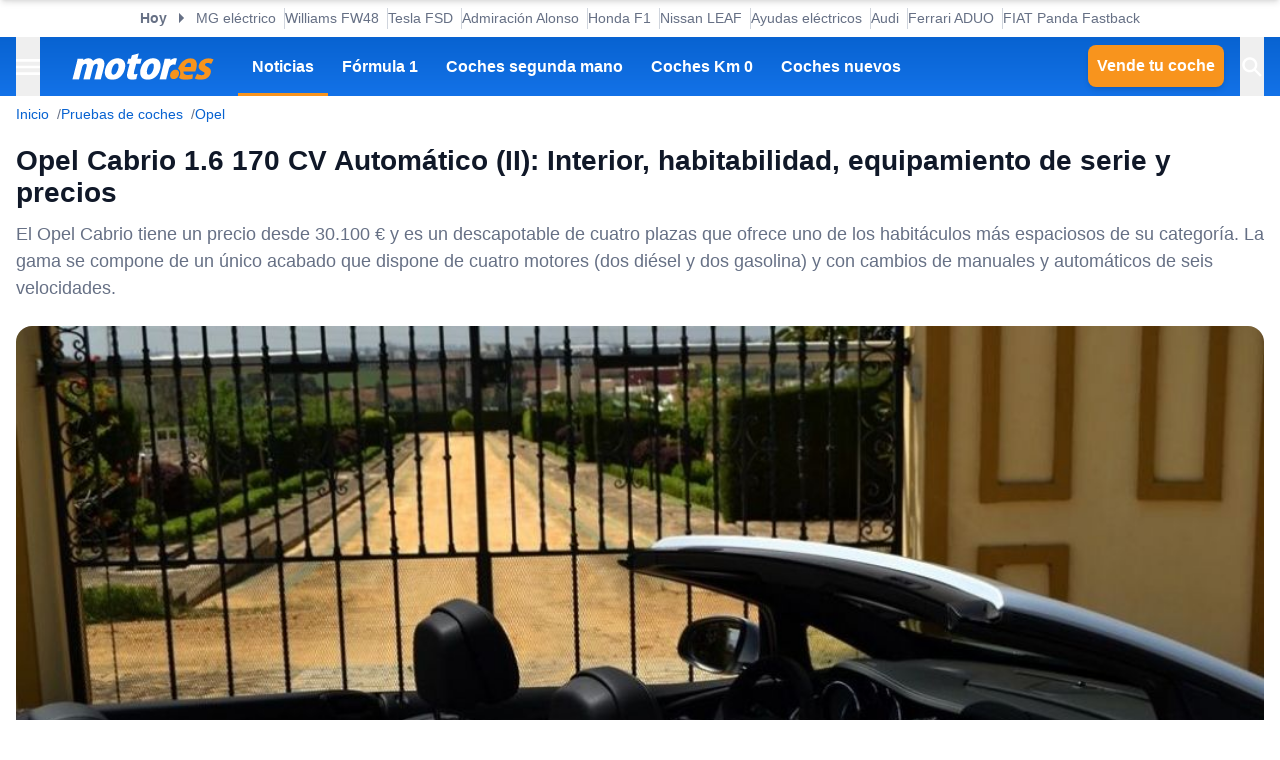

--- FILE ---
content_type: text/html; charset=utf-8
request_url: https://www.motor.es/pruebas-coches/opel-cabrio-16-170-cv-automatico-ii-interior-habitabilidad-maletero-equipamiento-de-serie-y-precios-201417079.html
body_size: 42667
content:
<!DOCTYPE html><html lang="es"><head><meta charSet="utf-8"/><meta name="viewport" content="width=device-width, initial-scale=1"/><link rel="preload" as="image" imageSrcSet="https://cdn-images.motor.es/image/m/393w/fotos-noticias/2014/06/opel-cabrio-16-170-cv-automatico-ii-interior-habitabilidad-maletero-equipamiento-de-serie-y-precios-201417079_1.jpg 393w, https://cdn-images.motor.es/image/m/450w/fotos-noticias/2014/06/opel-cabrio-16-170-cv-automatico-ii-interior-habitabilidad-maletero-equipamiento-de-serie-y-precios-201417079_1.jpg 450w, https://cdn-images.motor.es/image/m/640w/fotos-noticias/2014/06/opel-cabrio-16-170-cv-automatico-ii-interior-habitabilidad-maletero-equipamiento-de-serie-y-precios-201417079_1.jpg 640w, https://cdn-images.motor.es/image/m/800w/fotos-noticias/2014/06/opel-cabrio-16-170-cv-automatico-ii-interior-habitabilidad-maletero-equipamiento-de-serie-y-precios-201417079_1.jpg 800w, https://cdn-images.motor.es/image/m/1100w/fotos-noticias/2014/06/opel-cabrio-16-170-cv-automatico-ii-interior-habitabilidad-maletero-equipamiento-de-serie-y-precios-201417079_1.jpg 1100w, https://cdn-images.motor.es/image/m/1320w/fotos-noticias/2014/06/opel-cabrio-16-170-cv-automatico-ii-interior-habitabilidad-maletero-equipamiento-de-serie-y-precios-201417079_1.jpg 1320w" imageSizes="(max-width: 992px) 100vw, 1100px"/><link rel="preload" href="https://www.motor.es/ni/pixel_noticia/17079/desktop" as="image"/><link rel="stylesheet" href="/_next/static/chunks/27b153ab1af9809b.css" data-precedence="next"/><link rel="stylesheet" href="/_next/static/chunks/40d4d27f902c2a7a.css" data-precedence="next"/><link rel="stylesheet" href="/_next/static/chunks/9e6291ac8d4139ad.css" data-precedence="next"/><link rel="stylesheet" href="/_next/static/chunks/5c57d0770a0579e1.css" data-precedence="next"/><link rel="stylesheet" href="/_next/static/chunks/44af9a3e803c397c.css" data-precedence="next"/><link rel="stylesheet" href="/_next/static/chunks/8d710c66ffd452d6.css" data-precedence="next"/><link rel="stylesheet" href="/_next/static/chunks/623513ab4cb23a35.css" data-precedence="next"/><link rel="preload" as="script" fetchPriority="low" href="/_next/static/chunks/8295c39ede32b6dd.js"/><script src="/_next/static/chunks/5d7534ba18e16cec.js" async=""></script><script src="/_next/static/chunks/d6c3161eafdca609.js" async=""></script><script src="/_next/static/chunks/b8f4fbf6554928b3.js" async=""></script><script src="/_next/static/chunks/turbopack-968b2fb486c783de.js" async=""></script><script src="/_next/static/chunks/d96012bcfc98706a.js" async=""></script><script src="/_next/static/chunks/73e3194f06db260e.js" async=""></script><script src="/_next/static/chunks/0a2ff986d5a3bab9.js" async=""></script><script src="/_next/static/chunks/9c1676be8df95e87.js" async=""></script><script src="/_next/static/chunks/1e0ee4db6fa885c7.js" async=""></script><script src="/_next/static/chunks/88faee5b078df9b9.js" async=""></script><script src="/_next/static/chunks/7941c98bfcf34626.js" async=""></script><script src="/_next/static/chunks/153cba1956717c18.js" async=""></script><script src="/_next/static/chunks/be23ccb62bc7951b.js" async=""></script><script src="/_next/static/chunks/c9a7381dda1ffb11.js" async=""></script><script src="/_next/static/chunks/9f38cb75cef1c43f.js" async=""></script><script src="/_next/static/chunks/d013b7eccf61b0a7.js" async=""></script><script src="/_next/static/chunks/5dd4cccb371882e0.js" async=""></script><script src="/_next/static/chunks/f78a1729ffb971ba.js" async=""></script><script src="/_next/static/chunks/a70f7fc2167ebb59.js" async=""></script><script src="/_next/static/chunks/d41d147e0004acf8.js" async=""></script><script src="/_next/static/chunks/ded7fd9d2fac84e5.js" async=""></script><script src="/_next/static/chunks/e7351c483599ddbf.js" async=""></script><link rel="preload" href="https://cmp.meteored.com/cmp/inline.js" as="script"/><title>Opel Cabrio 1.6 170 CV Automático (II): Interior, habitabilidad, equipamiento de serie y precios</title><meta name="description" content="El Opel Cabrio tiene un precio desde 30.100 € y es un descapotable de cuatro plazas que ofrece uno de los habitáculos más espaciosos de su categoría."/><link rel="author" href="https://www.motor.es/autor/juanjo-delgado/"/><meta name="author" content="Juan José Delgado"/><meta name="creator" content="Juan José Delgado"/><meta name="publisher" content="Motor.es"/><meta name="robots" content="index, follow, max-image-preview:large"/><meta name="category" content="Pruebas"/><meta name="fb:pages" content="84739343457"/><meta name="fb:app_id" content="104664113006"/><meta name="twitter:domain" content="www.motor.es"/><meta name="twitter:url" content="https://www.motor.es/pruebas-coches/opel-cabrio-16-170-cv-automatico-ii-interior-habitabilidad-maletero-equipamiento-de-serie-y-precios-201417079.html"/><meta name="twitter:label1" content="Escrito por"/><meta name="twitter:data1" content="Juan José Delgado"/><meta name="twitter:label2" content="Tiempo est. de lectura"/><meta name="twitter:data2" content="10 minutos"/><link rel="canonical" href="https://www.motor.es/pruebas-coches/opel-cabrio-16-170-cv-automatico-ii-interior-habitabilidad-maletero-equipamiento-de-serie-y-precios-201417079.html"/><link rel="alternate" type="application/rss+xml" title="Últimas noticias de Motor.es" href="https://www.motor.es/feed/"/><meta property="og:title" content="Opel Cabrio 1.6 170 CV Automático (II): Interior, habitabilidad, equipamiento de serie y precios"/><meta property="og:description" content="El Opel Cabrio tiene un precio desde 30.100 € y es un descapotable de cuatro plazas que ofrece uno de los habitáculos más espaciosos de su categoría."/><meta property="og:url" content="https://www.motor.es/pruebas-coches/opel-cabrio-16-170-cv-automatico-ii-interior-habitabilidad-maletero-equipamiento-de-serie-y-precios-201417079.html"/><meta property="og:site_name" content="Motor.es"/><meta property="og:locale" content="es"/><meta property="og:image" content="https://static.motor.es/fotos-noticias/2014/06/opel-cabrio-16-170-cv-automatico-ii-interior-habitabilidad-maletero-equipamiento-de-serie-y-precios-201417079_1.jpg"/><meta property="og:image:width" content="1044"/><meta property="og:image:height" content="697"/><meta property="og:type" content="article"/><meta property="article:published_time" content="2014-06-01T22:00:10+02:00"/><meta property="article:author" content="Juan José Delgado"/><meta property="article:section" content="Pruebas"/><meta property="article:tag" content="Descapotables"/><meta property="article:tag" content="Opel"/><meta property="article:tag" content="Opel Cascada"/><meta property="article:tag" content="Pruebas de coches"/><meta property="article:tag" content="Pruebas Opel"/><meta name="twitter:card" content="summary_large_image"/><meta name="twitter:site" content="@motorpuntoes"/><meta name="twitter:creator" content="@JJo_Delgado"/><meta name="twitter:title" content="Opel Cabrio 1.6 170 CV Automático (II): Interior, habitabilidad, equipamiento de serie y precios"/><meta name="twitter:description" content="El Opel Cabrio tiene un precio desde 30.100 € y es un descapotable de cuatro plazas que ofrece uno de los habitáculos más espaciosos de su categoría."/><meta name="twitter:image" content="https://static.motor.es/fotos-noticias/2014/06/opel-cabrio-16-170-cv-automatico-ii-interior-habitabilidad-maletero-equipamiento-de-serie-y-precios-201417079_1.jpg"/><meta name="twitter:image:width" content="1044"/><meta name="twitter:image:height" content="697"/><link rel="shortcut icon" href="/favicon/favicon.ico"/><link rel="icon" href="/favicon.ico?favicon.0fabd5c8.ico" sizes="48x48" type="image/x-icon"/><link rel="icon" href="/favicon/favicon-32x32.png"/><link rel="icon" href="/favicon/favicon-16x16.png"/><link rel="apple-touch-icon" href="/favicon/apple-touch-icon.png"/><link rel="/favicon/favicon.ico" href="/favicon/favicon.ico"/><script src="/_next/static/chunks/a6dad97d9634a72d.js" noModule=""></script></head><body><div hidden=""><!--$--><!--/$--></div><script>((a,b,c,d,e,f,g,h)=>{let i=document.documentElement,j=["light","dark"];function k(b){var c;(Array.isArray(a)?a:[a]).forEach(a=>{let c="class"===a,d=c&&f?e.map(a=>f[a]||a):e;c?(i.classList.remove(...d),i.classList.add(f&&f[b]?f[b]:b)):i.setAttribute(a,b)}),c=b,h&&j.includes(c)&&(i.style.colorScheme=c)}if(d)k(d);else try{let a=localStorage.getItem(b)||c,d=g&&"system"===a?window.matchMedia("(prefers-color-scheme: dark)").matches?"dark":"light":a;k(d)}catch(a){}})("data-theme","theme","system",null,["light","dark"],null,true,true)</script><div class="Body-module-scss-module__MrbVyG__body-wrapper"><header class="Header-module-scss-module__0nwGiG__header"><div class="Container-module-scss-module__5M3I7q__container"><div dir="ltr" class=" overflow-hidden DeeplinkingNavbar-module-scss-module__oVbvqa__deeplinking-navbar" style="position:relative;--radix-scroll-area-corner-width:0px;--radix-scroll-area-corner-height:0px"><style>[data-radix-scroll-area-viewport]{scrollbar-width:none;-ms-overflow-style:none;-webkit-overflow-scrolling:touch;}[data-radix-scroll-area-viewport]::-webkit-scrollbar{display:none}</style><div data-radix-scroll-area-viewport="" class="h-full w-full rounded-[inherit] overscroll-contain" style="overflow-x:hidden;overflow-y:hidden"><div style="min-width:100%;display:table"><div class="w-max mx-auto"><nav class="NavList-module-scss-module__OOq4TW__nav-list--separator NavList-module-scss-module__OOq4TW__nav-list--horizontal DeeplinkingNavbar-module-scss-module__oVbvqa__deeplinking-navbar__nav"><ul class="NavList-module-scss-module__OOq4TW__nav-list__list"><li class="NavList-module-scss-module__OOq4TW__nav-list__list__item DeeplinkingNavbar-module-scss-module__oVbvqa__deeplinking-navbar__nav__list__item"><span class="DeeplinkingNavbar-module-scss-module___dD_hq__deeplinking-navbar__nav__list__title">Hoy</span></li><li class="NavList-module-scss-module__OOq4TW__nav-list__list__item DeeplinkingNavbar-module-scss-module__oVbvqa__deeplinking-navbar__nav__list__item"><a class="Button-module-scss-module__pf66aq__link Button-module-scss-module__pf66aq__link--text" href="https://www.motor.es/noticias/precio-mg4-2026-reino-unido-2026112280.html">MG eléctrico</a></li><li class="NavList-module-scss-module__OOq4TW__nav-list__list__item DeeplinkingNavbar-module-scss-module__oVbvqa__deeplinking-navbar__nav__list__item"><a class="Button-module-scss-module__pf66aq__link Button-module-scss-module__pf66aq__link--text" href="https://www.motor.es/formula-1/williams-fw48-listo-dejara-ver-antes-previsto-2026112282.html">Williams FW48</a></li><li class="NavList-module-scss-module__OOq4TW__nav-list__list__item DeeplinkingNavbar-module-scss-module__oVbvqa__deeplinking-navbar__nav__list__item"><a class="Button-module-scss-module__pf66aq__link Button-module-scss-module__pf66aq__link--text" href="https://www.motor.es/noticias/prueba-tesla-fsd-supervised-espana-2026112262.html">Tesla FSD</a></li><li class="NavList-module-scss-module__OOq4TW__nav-list__list__item DeeplinkingNavbar-module-scss-module__oVbvqa__deeplinking-navbar__nav__list__item"><a class="Button-module-scss-module__pf66aq__link Button-module-scss-module__pf66aq__link--text" href="https://www.motor.es/formula-1/jefazo-audi-f1-admiracion-alonso-posibilidad-ganar-2026112274.html">Admiración Alonso </a></li><li class="NavList-module-scss-module__OOq4TW__nav-list__list__item DeeplinkingNavbar-module-scss-module__oVbvqa__deeplinking-navbar__nav__list__item"><a class="Button-module-scss-module__pf66aq__link Button-module-scss-module__pf66aq__link--text" href="https://www.motor.es/formula-1/honda-volver-f1-watanabe-revela-discusion-interna-cambio-todo-2026112273.html">Honda F1</a></li><li class="NavList-module-scss-module__OOq4TW__nav-list__list__item DeeplinkingNavbar-module-scss-module__oVbvqa__deeplinking-navbar__nav__list__item"><a class="Button-module-scss-module__pf66aq__link Button-module-scss-module__pf66aq__link--text" href="https://www.motor.es/noticias/precio-nissan-leaf-2026-gama-2026112267.html">Nissan LEAF</a></li><li class="NavList-module-scss-module__OOq4TW__nav-list__list__item DeeplinkingNavbar-module-scss-module__oVbvqa__deeplinking-navbar__nav__list__item"><a class="Button-module-scss-module__pf66aq__link Button-module-scss-module__pf66aq__link--text" href="https://www.motor.es/noticias/espana-sin-ayudas-coche-electrico-congreso-negativa-2026112271.html">Ayudas eléctricos</a></li><li class="NavList-module-scss-module__OOq4TW__nav-list__list__item DeeplinkingNavbar-module-scss-module__oVbvqa__deeplinking-navbar__nav__list__item"><a class="Button-module-scss-module__pf66aq__link Button-module-scss-module__pf66aq__link--text" href="https://www.motor.es/noticias/jefe-audi-pantallas-2026112265.html">Audi</a></li><li class="NavList-module-scss-module__OOq4TW__nav-list__list__item DeeplinkingNavbar-module-scss-module__oVbvqa__deeplinking-navbar__nav__list__item"><a class="Button-module-scss-module__pf66aq__link Button-module-scss-module__pf66aq__link--text" href="https://www.motor.es/formula-1/ferrari-polemica-motores-recuerda-fia-existencia-aduo-2026112263.html">Ferrari ADUO</a></li><li class="NavList-module-scss-module__OOq4TW__nav-list__list__item DeeplinkingNavbar-module-scss-module__oVbvqa__deeplinking-navbar__nav__list__item"><a class="Button-module-scss-module__pf66aq__link Button-module-scss-module__pf66aq__link--text" href="https://www.motor.es/noticias/fiat-panda-fastback-coupe-2027-adelanto-2026112260.html">FIAT Panda Fastback</a></li></ul></nav></div></div></div></div></div><div class="Header-module-scss-module__0nwGiG__header__primary"><div class="Container-module-scss-module__5M3I7q__container Header-module-scss-module__0nwGiG__header__primary__container"><button class="Button-module-scss-module__pf66aq__link Button-module-scss-module__pf66aq__link--text Header-module-scss-module__0nwGiG__header__primary__container__item Header-module-scss-module__0nwGiG__header__primary__container__item--no_hover" title="Menú"><span><span class="Icon-module-scss-module__hBuB-a__icon Icon-module-scss-module__hBuB-a__icon--md"><svg width="18" height="12" viewBox="0 0 18 12" fill="none" xmlns="http://www.w3.org/2000/svg" class="Header-module-scss-module__0nwGiG__header__primary__container__item__icon"><path d="M0 12H18V10H0V12ZM0 7H18V5H0V7ZM0 0V2H18V0H0Z" fill="currentColor"></path></svg></span></span></button><a class="Button-module-scss-module__pf66aq__link Header-module-scss-module__0nwGiG__header__primary__container__item Header-module-scss-module__0nwGiG__header__primary__container__item--no_hover" href="https://www.motor.es/"><div class="Image-module-scss-module__gObqBW__img-container Image-module-scss-module__gObqBW__img Header-module-scss-module__0nwGiG__header__primary__container__item__logo"><img alt="Motor.es" loading="lazy" width="142" height="27" decoding="async" data-nimg="1" class="Image-module-scss-module__gObqBW__img" style="color:transparent" src="/_next/static/media/motor-es-negativo.4a2007a4.svg"/></div></a><nav class="NavList-module-scss-module__OOq4TW__nav-list NavList-module-scss-module__OOq4TW__nav-list--horizontal NavList-module-scss-module__OOq4TW__nav-list--none HeaderNavbar-module-scss-module__bZEZVq__header-navbar Header-module-scss-module__0nwGiG__header__primary__container__item__navbar"><ul class="NavList-module-scss-module__OOq4TW__nav-list__list"><li class="NavList-module-scss-module__OOq4TW__nav-list__list__item HeaderNavbar-module-scss-module__bZEZVq__header-navbar__item"><a class="Button-module-scss-module__pf66aq__link HeaderNavbar-module-scss-module__bZEZVq__header-navbar__item__link HeaderNavbar-module-scss-module__bZEZVq__header-navbar__item__link--active" href="https://www.motor.es/noticias/">Noticias</a></li><li class="NavList-module-scss-module__OOq4TW__nav-list__list__item HeaderNavbar-module-scss-module__bZEZVq__header-navbar__item"><a class="Button-module-scss-module__pf66aq__link HeaderNavbar-module-scss-module__bZEZVq__header-navbar__item__link " href="https://www.motor.es/formula-1/">Fórmula 1</a></li><li class="NavList-module-scss-module__OOq4TW__nav-list__list__item HeaderNavbar-module-scss-module__bZEZVq__header-navbar__item"><a class="Button-module-scss-module__pf66aq__link HeaderNavbar-module-scss-module__bZEZVq__header-navbar__item__link " href="https://www.motor.es/coches-segunda-mano/">Coches segunda mano</a></li><li class="NavList-module-scss-module__OOq4TW__nav-list__list__item HeaderNavbar-module-scss-module__bZEZVq__header-navbar__item"><a class="Button-module-scss-module__pf66aq__link HeaderNavbar-module-scss-module__bZEZVq__header-navbar__item__link " href="https://www.motor.es/coches-km0/">Coches Km 0</a></li><li class="NavList-module-scss-module__OOq4TW__nav-list__list__item HeaderNavbar-module-scss-module__bZEZVq__header-navbar__item"><a class="Button-module-scss-module__pf66aq__link HeaderNavbar-module-scss-module__bZEZVq__header-navbar__item__link " href="https://www.motor.es/coches-nuevos/">Coches nuevos</a></li></ul></nav><div class="flex"><span class="DesktopContainer-module-scss-module__GXNXXG__desktop-container"><a class="Button-module-scss-module__pf66aq__button Button-module-scss-module__pf66aq__button--secondary Header-module-scss-module__0nwGiG__header__primary__container__item Header-module-scss-module__0nwGiG__header__primary__container__item--btn" href="https://www.motor.es/tasar-coche?utm_source=motores&amp;utm_medium=navbar&amp;utm_campaign=button">Vende tu coche</a></span><button class="Button-module-scss-module__pf66aq__link Button-module-scss-module__pf66aq__link--text Header-module-scss-module__0nwGiG__header__primary__container__item Header-module-scss-module__0nwGiG__header__primary__container__item--no_hover" title="Buscar"><span><span class="Icon-module-scss-module__hBuB-a__icon Icon-module-scss-module__hBuB-a__icon--md Header-module-scss-module__0nwGiG__header__primary__container__item__icon"><svg stroke="currentColor" fill="currentColor" stroke-width="0" viewBox="0 0 512 512" class="Header-module-scss-module__0nwGiG__header__primary__container__item__icon"><path d="M464 428 339.92 303.9a160.48 160.48 0 0 0 30.72-94.58C370.64 120.37 298.27 48 209.32 48S48 120.37 48 209.32s72.37 161.32 161.32 161.32a160.48 160.48 0 0 0 94.58-30.72L428 464zM209.32 319.69a110.38 110.38 0 1 1 110.37-110.37 110.5 110.5 0 0 1-110.37 110.37z"></path></svg></span></span></button></div></div></div><span class="MobileContainer-module-scss-module__CPip7G__mobile-container"><div class="Header-module-scss-module__0nwGiG__header__secondary"><nav class="NavList-module-scss-module__OOq4TW__nav-list NavList-module-scss-module__OOq4TW__nav-list--horizontal NavList-module-scss-module__OOq4TW__nav-list--none Header-module-scss-module__0nwGiG__header__secondary__container"><ul class="NavList-module-scss-module__OOq4TW__nav-list__list"><li class="NavList-module-scss-module__OOq4TW__nav-list__list__item Header-module-scss-module__0nwGiG__header__secondary__container__item"><a class="Button-module-scss-module__pf66aq__button Button-module-scss-module__pf66aq__button--secondary Button-module-scss-module__pf66aq__button--xs" href="https://www.motor.es/tasar-coche?utm_source=motores&amp;utm_medium=secondary_navbar&amp;utm_campaign=button">Vende tu coche</a></li></ul></nav></div></span></header><aside class="Header-module-scss-module__0nwGiG__follow-header Header-module-scss-module__0nwGiG__follow-header--hidden"><div class="Container-module-scss-module__5M3I7q__container"><div data-mrf-recirculation="Motor.es - All - Follow Discover"><a class="Button-module-scss-module__pf66aq__link Button-module-scss-module__pf66aq__link--text FollowGoogleDiscover-module-scss-module__nf6vIa__follow-discover" href="https://profile.google.com/cp/Cg0vZy8xMWY1MG1qeTJ5" rel="noffolow" target="_blank"><span class="Icon-module-scss-module__hBuB-a__icon Icon-module-scss-module__hBuB-a__icon--xl"><svg viewBox="0 0 24 24" xmlns="http://www.w3.org/2000/svg"><path fill="#EA4335" d="M22.56 12.25c0-.78-.07-1.53-.2-2.25H12v4.26h5.92c-.26 1.37-1.04 2.53-2.21 3.31v2.77h3.57c2.08-1.92 3.28-4.74 3.28-8.09z"></path> <path fill="#34A853" d="M12 23c2.97 0 5.46-.98 7.28-2.66l-3.57-2.77c-.98.66-2.23 1.06-3.71 1.06-2.86 0-5.29-1.93-6.16-4.53H2.18v2.84C3.99 20.53 7.7 23 12 23z"></path> <path fill="#FBBC05" d="M5.84 14.09c-.22-.66-.35-1.36-.35-2.09s.13-1.43.35-2.09V7.07H2.18C1.43 8.55 1 10.22 1 12s.43 3.45 1.18 4.93l2.85-2.22.81-.62z"></path> <path fill="#4285F4" d="M12 5.38c1.62 0 3.06.56 4.21 1.64l3.15-3.15C17.45 2.09 14.97 1 12 1 7.7 1 3.99 3.47 2.18 7.07l3.66 2.84c.87-2.6 3.3-4.53 6.16-4.53z"></path> </svg></span><div class="FollowGoogleDiscover-module-scss-module__nf6vIa__follow-discover__text"><p class="FollowGoogleDiscover-module-scss-module__nf6vIa__follow-discover__title">Síguenos en Google Discover</p><p class="FollowGoogleDiscover-module-scss-module__nf6vIa__follow-discover__subtitle">y no te pierdas ninguna novedad en Motor.es</p></div><span class="Icon-module-scss-module__hBuB-a__icon Icon-module-scss-module__hBuB-a__icon--lg"><svg stroke="currentColor" fill="none" stroke-width="2" viewBox="0 0 24 24" stroke-linecap="round" stroke-linejoin="round" xmlns="http://www.w3.org/2000/svg"><polyline points="9 18 15 12 9 6"></polyline></svg></span></a></div></div></aside><aside class="ToggleContainer-module-scss-module__1rlYSW__toggle-container ToggleContainer-module-scss-module__1rlYSW__toggle-container--full ToggleContainer-module-scss-module__1rlYSW__toggle-container--transition-slide ToggleContainer-module-scss-module__1rlYSW__toggle-container--left"><div class="ToggleContainer-module-scss-module__1rlYSW__toggle-container__content"><article class="Sidebar-module-scss-module__SojsaG__sidebar"><div class="Sidebar-module-scss-module__SojsaG__sidebar__scroll-wrapper" id="content_search_scroll_container"><header class="Sidebar-module-scss-module__SojsaG__sidebar__header"><span class="Sidebar-module-scss-module__SojsaG__sidebar__header__group"><span class="SideMenu-module-scss-module__31MdnW__side-menu__header__group"><button class="Button-module-scss-module__pf66aq__button Button-module-scss-module__pf66aq__button--background Button-module-scss-module__pf66aq__button--sm" title="Acceder a mi cuenta"><span><span class="Icon-module-scss-module__hBuB-a__icon Icon-module-scss-module__hBuB-a__icon--sm"><span class="Icon-module-scss-module__hBuB-a__icon Icon-module-scss-module__hBuB-a__icon--sm"><svg stroke="currentColor" fill="none" stroke-width="0" viewBox="0 0 24 24" xmlns="http://www.w3.org/2000/svg"><path fill-rule="evenodd" clip-rule="evenodd" d="M16 9C16 11.2091 14.2091 13 12 13C9.79086 13 8 11.2091 8 9C8 6.79086 9.79086 5 12 5C14.2091 5 16 6.79086 16 9ZM14 9C14 10.1046 13.1046 11 12 11C10.8954 11 10 10.1046 10 9C10 7.89543 10.8954 7 12 7C13.1046 7 14 7.89543 14 9Z" fill="currentColor"></path><path fill-rule="evenodd" clip-rule="evenodd" d="M12 1C5.92487 1 1 5.92487 1 12C1 18.0751 5.92487 23 12 23C18.0751 23 23 18.0751 23 12C23 5.92487 18.0751 1 12 1ZM3 12C3 14.0902 3.71255 16.014 4.90798 17.5417C6.55245 15.3889 9.14627 14 12.0645 14C14.9448 14 17.5092 15.3531 19.1565 17.4583C20.313 15.9443 21 14.0524 21 12C21 7.02944 16.9706 3 12 3C7.02944 3 3 7.02944 3 12ZM12 21C9.84977 21 7.87565 20.2459 6.32767 18.9878C7.59352 17.1812 9.69106 16 12.0645 16C14.4084 16 16.4833 17.1521 17.7538 18.9209C16.1939 20.2191 14.1881 21 12 21Z" fill="currentColor"></path></svg></span></span></span></button><a class="Button-module-scss-module__pf66aq__button Button-module-scss-module__pf66aq__button--background Button-module-scss-module__pf66aq__button--sm" href="https://www.motor.es/favoritos" title="Ver mis coches favoritos"><span class="Icon-module-scss-module__hBuB-a__icon Icon-module-scss-module__hBuB-a__icon--sm"><svg stroke="currentColor" fill="currentColor" stroke-width="0" viewBox="0 0 24 24" height="200px" width="200px" xmlns="http://www.w3.org/2000/svg"><path fill="none" d="M0 0h24v24H0z"></path><path d="M16.5 3c-1.74 0-3.41.81-4.5 2.09C10.91 3.81 9.24 3 7.5 3 4.42 3 2 5.42 2 8.5c0 3.78 3.4 6.86 8.55 11.54L12 21.35l1.45-1.32C18.6 15.36 22 12.28 22 8.5 22 5.42 19.58 3 16.5 3zm-4.4 15.55-.1.1-.1-.1C7.14 14.24 4 11.39 4 8.5 4 6.5 5.5 5 7.5 5c1.54 0 3.04.99 3.57 2.36h1.87C13.46 5.99 14.96 5 16.5 5c2 0 3.5 1.5 3.5 3.5 0 2.89-3.14 5.74-7.9 10.05z"></path></svg></span></a><a class="Button-module-scss-module__pf66aq__button Button-module-scss-module__pf66aq__button--secondary Button-module-scss-module__pf66aq__button--sm" href="https://www.motor.es/vender-coche?utm_source=motores&amp;utm_medium=sidemenu&amp;utm_campaign=top_button">Vende tu coche</a></span></span><span class="Sidebar-module-scss-module__SojsaG__sidebar__header__group"><button class="Button-module-scss-module__pf66aq__link Button-module-scss-module__pf66aq__link--text" title="Cerrar menú"><span><span class="Icon-module-scss-module__hBuB-a__icon Icon-module-scss-module__hBuB-a__icon--sm"><svg stroke="currentColor" fill="currentColor" stroke-width="0" viewBox="0 0 512 512" xmlns="http://www.w3.org/2000/svg"><path d="M289.94 256l95-95A24 24 0 00351 127l-95 95-95-95a24 24 0 00-34 34l95 95-95 95a24 24 0 1034 34l95-95 95 95a24 24 0 0034-34z"></path></svg></span></span></button></span></header><div class="Sidebar-module-scss-module__SojsaG__sidebar__body"><div class="SideMenu-module-scss-module__31MdnW__side-menu__menu-group SideMenu-module-scss-module__31MdnW__side-menu__menu-group--list"><p class="SideMenu-module-scss-module__31MdnW__side-menu__menu-group__title">Menú</p><ul class="SideMenu-module-scss-module__31MdnW__side-menu__menu-group__list--lg"><li class="SideMenu-module-scss-module__31MdnW__side-menu__menu-group__list__item"><a class="Button-module-scss-module__pf66aq__link SideMenu-module-scss-module__31MdnW__side-menu__menu-group__list__item__link" href="https://www.motor.es/noticias/" title="Noticias"><span>Noticias</span></a></li><li class="SideMenu-module-scss-module__31MdnW__side-menu__menu-group__list__item"><a class="Button-module-scss-module__pf66aq__link SideMenu-module-scss-module__31MdnW__side-menu__menu-group__list__item__link" href="https://www.motor.es/formula-1/" title="Fórmula 1"><span>Fórmula 1</span></a></li><li class="SideMenu-module-scss-module__31MdnW__side-menu__menu-group__list__item"><a class="Button-module-scss-module__pf66aq__link SideMenu-module-scss-module__31MdnW__side-menu__menu-group__list__item__link" href="https://www.motor.es/coches-nuevos/" title="Coches nuevos"><span>Coches nuevos</span></a></li><li class="SideMenu-module-scss-module__31MdnW__side-menu__menu-group__list__item"><a class="Button-module-scss-module__pf66aq__link SideMenu-module-scss-module__31MdnW__side-menu__menu-group__list__item__link" href="https://www.motor.es/coches-segunda-mano/" title="Coches segunda mano"><span>Coches segunda mano</span></a></li><li class="SideMenu-module-scss-module__31MdnW__side-menu__menu-group__list__item"><a class="Button-module-scss-module__pf66aq__link SideMenu-module-scss-module__31MdnW__side-menu__menu-group__list__item__link" href="https://www.motor.es/coches-km0/" title="Coches Km 0"><span>Coches Km 0</span></a></li><li class="SideMenu-module-scss-module__31MdnW__side-menu__menu-group__list__item"><a class="Button-module-scss-module__pf66aq__link SideMenu-module-scss-module__31MdnW__side-menu__menu-group__list__item__link" href="https://www.motor.es/motos/segunda-mano/"><span>Motos segunda mano</span></a></li><li class="SideMenu-module-scss-module__31MdnW__side-menu__menu-group__list__item"><a class="Button-module-scss-module__pf66aq__link SideMenu-module-scss-module__31MdnW__side-menu__menu-group__list__item__link" href="https://www.motor.es/pruebas-coches/" title="Pruebas de coches"><span>Pruebas de coches</span></a></li><li class="SideMenu-module-scss-module__31MdnW__side-menu__menu-group__list__item"><a class="Button-module-scss-module__pf66aq__link SideMenu-module-scss-module__31MdnW__side-menu__menu-group__list__item__link" href="https://www.motor.es/coches-electricos/" title="Coches eléctricos"><span>Coches eléctricos</span></a></li><li class="SideMenu-module-scss-module__31MdnW__side-menu__menu-group__list__item"><a class="Button-module-scss-module__pf66aq__link SideMenu-module-scss-module__31MdnW__side-menu__menu-group__list__item__link" href="https://www.motor.es/renting/" title="Renting"><span>Renting</span></a></li><li class="SideMenu-module-scss-module__31MdnW__side-menu__menu-group__list__item"><a class="Button-module-scss-module__pf66aq__link SideMenu-module-scss-module__31MdnW__side-menu__menu-group__list__item__link" href="https://www.motor.es/tasar-coche?utm_source=motores&amp;utm_medium=sidemenu&amp;utm_campaign=link" title="Tasar coche"><span>Tasar coche</span></a></li><li class="SideMenu-module-scss-module__31MdnW__side-menu__menu-group__list__item"><a class="Button-module-scss-module__pf66aq__link SideMenu-module-scss-module__31MdnW__side-menu__menu-group__list__item__link" href="https://www.motor.es/energia/gasolineras/" title="Gasolineras baratas cerca"><span>Gasolineras</span></a></li></ul></div><div class="SideMenu-module-scss-module__31MdnW__side-menu__menu-group SideMenu-module-scss-module__31MdnW__side-menu__menu-group--list"><ul class="SideMenu-module-scss-module__31MdnW__side-menu__menu-group__list--two-columns"><li class="SideMenu-module-scss-module__31MdnW__side-menu__menu-group__list__item"><a class="Button-module-scss-module__pf66aq__link Button-module-scss-module__pf66aq__link--text SideMenu-module-scss-module__31MdnW__side-menu__menu-group__list__item__link" href="https://www.motor.es/equipo"><span class="SideMenu-module-scss-module__31MdnW__side-menu__menu-group__list__item__link__icon-text"><span class="Icon-module-scss-module__hBuB-a__icon Icon-module-scss-module__hBuB-a__icon--xl"><svg stroke="currentColor" fill="currentColor" stroke-width="0" viewBox="0 0 1024 1024" xmlns="http://www.w3.org/2000/svg"><path d="M824.2 699.9a301.55 301.55 0 0 0-86.4-60.4C783.1 602.8 812 546.8 812 484c0-110.8-92.4-201.7-203.2-200-109.1 1.7-197 90.6-197 200 0 62.8 29 118.8 74.2 155.5a300.95 300.95 0 0 0-86.4 60.4C345 754.6 314 826.8 312 903.8a8 8 0 0 0 8 8.2h56c4.3 0 7.9-3.4 8-7.7 1.9-58 25.4-112.3 66.7-153.5A226.62 226.62 0 0 1 612 684c60.9 0 118.2 23.7 161.3 66.8C814.5 792 838 846.3 840 904.3c.1 4.3 3.7 7.7 8 7.7h56a8 8 0 0 0 8-8.2c-2-77-33-149.2-87.8-203.9zM612 612c-34.2 0-66.4-13.3-90.5-37.5a126.86 126.86 0 0 1-37.5-91.8c.3-32.8 13.4-64.5 36.3-88 24-24.6 56.1-38.3 90.4-38.7 33.9-.3 66.8 12.9 91 36.6 24.8 24.3 38.4 56.8 38.4 91.4 0 34.2-13.3 66.3-37.5 90.5A127.3 127.3 0 0 1 612 612zM361.5 510.4c-.9-8.7-1.4-17.5-1.4-26.4 0-15.9 1.5-31.4 4.3-46.5.7-3.6-1.2-7.3-4.5-8.8-13.6-6.1-26.1-14.5-36.9-25.1a127.54 127.54 0 0 1-38.7-95.4c.9-32.1 13.8-62.6 36.3-85.6 24.7-25.3 57.9-39.1 93.2-38.7 31.9.3 62.7 12.6 86 34.4 7.9 7.4 14.7 15.6 20.4 24.4 2 3.1 5.9 4.4 9.3 3.2 17.6-6.1 36.2-10.4 55.3-12.4 5.6-.6 8.8-6.6 6.3-11.6-32.5-64.3-98.9-108.7-175.7-109.9-110.9-1.7-203.3 89.2-203.3 199.9 0 62.8 28.9 118.8 74.2 155.5-31.8 14.7-61.1 35-86.5 60.4-54.8 54.7-85.8 126.9-87.8 204a8 8 0 0 0 8 8.2h56.1c4.3 0 7.9-3.4 8-7.7 1.9-58 25.4-112.3 66.7-153.5 29.4-29.4 65.4-49.8 104.7-59.7 3.9-1 6.5-4.7 6-8.7z"></path></svg></span>Equipo</span></a></li><li class="SideMenu-module-scss-module__31MdnW__side-menu__menu-group__list__item"><a class="Button-module-scss-module__pf66aq__link Button-module-scss-module__pf66aq__link--text SideMenu-module-scss-module__31MdnW__side-menu__menu-group__list__item__link" href="https://www.motor.es/contacto-motorpuntoes"><span class="SideMenu-module-scss-module__31MdnW__side-menu__menu-group__list__item__link__icon-text"><span class="Icon-module-scss-module__hBuB-a__icon Icon-module-scss-module__hBuB-a__icon--xl"><svg stroke="currentColor" fill="currentColor" stroke-width="0" viewBox="0 0 24 24" height="200px" width="200px" xmlns="http://www.w3.org/2000/svg"><path fill="none" d="M0 0h24v24H0V0z"></path><path d="M20 4H4c-1.1 0-1.99.9-1.99 2L2 18c0 1.1.9 2 2 2h16c1.1 0 2-.9 2-2V6c0-1.1-.9-2-2-2zm0 14H4V8l8 5 8-5v10zm-8-7L4 6h16l-8 5z"></path></svg></span>Contacto</span></a></li></ul></div><div class="SideMenu-module-scss-module__31MdnW__side-menu__menu-group SideMenu-module-scss-module__31MdnW__side-menu__menu-group--list"><p class="SideMenu-module-scss-module__31MdnW__side-menu__menu-group__title">En tu móvil o tablet</p><ul class="SideMenu-module-scss-module__31MdnW__side-menu__menu-group__list--two-columns"><li class="SideMenu-module-scss-module__31MdnW__side-menu__menu-group__list__item"><a class="Button-module-scss-module__pf66aq__link Button-module-scss-module__pf66aq__link--text SideMenu-module-scss-module__31MdnW__side-menu__menu-group__list__item__link" href="https://play.google.com/store/apps/details?id=es.motor.app" title="Descarga nuestra app para Android" target="_blank"><div class="Image-module-scss-module__gObqBW__img-container Image-module-scss-module__gObqBW__img Image-module-scss-module__gObqBW__img-container--fill SideMenu-module-scss-module__31MdnW__side-menu__menu-group__list__item__link__image SideMenu-module-scss-module__31MdnW__side-menu__menu-group__list__item__link__image--app"><img alt="Descarga nuestra app para Android" loading="lazy" decoding="async" data-nimg="fill" class="Image-module-scss-module__gObqBW__img" style="position:absolute;height:100%;width:100%;left:0;top:0;right:0;bottom:0;object-fit:cover;color:transparent" src="https://storage.googleapis.com/images.motor.es/imagenes/icons/download-play-store.svg"/></div></a></li><li class="SideMenu-module-scss-module__31MdnW__side-menu__menu-group__list__item"><a class="Button-module-scss-module__pf66aq__link Button-module-scss-module__pf66aq__link--text SideMenu-module-scss-module__31MdnW__side-menu__menu-group__list__item__link" href="https://apps.apple.com/es/app/motor-es/id1525540599" title="Descarga nuestra app para iOS" target="_blank"><div class="Image-module-scss-module__gObqBW__img-container Image-module-scss-module__gObqBW__img Image-module-scss-module__gObqBW__img-container--fill SideMenu-module-scss-module__31MdnW__side-menu__menu-group__list__item__link__image SideMenu-module-scss-module__31MdnW__side-menu__menu-group__list__item__link__image--app"><img alt="Descarga nuestra app para iOS" loading="lazy" decoding="async" data-nimg="fill" class="Image-module-scss-module__gObqBW__img" style="position:absolute;height:100%;width:100%;left:0;top:0;right:0;bottom:0;object-fit:cover;color:transparent" src="https://storage.googleapis.com/images.motor.es/imagenes/icons/download-app-store.svg"/></div></a></li></ul></div></div><footer class="Sidebar-module-scss-module__SojsaG__sidebar__footer"><span>© Motor.es - Todos los derechos reservados</span></footer></div></article></div><span class="ToggleContainer-module-scss-module__1rlYSW__toggle-container__toggle"></span></aside><div class="SkinLayout-module-scss-module__-1QBea__skin-layout"><aside class="SkinLayout-module-scss-module__-1QBea__skin-layout__left"><div class="SkinLayout-module-scss-module__-1QBea__skin-layout__left__wrapper"><div class="AdContainer-module-scss-module__k_Ejvq__ad-unit-section AdContainer-module-scss-module__k_Ejvq__ad-unit-section--out-of-page AdContainer-module-scss-module__k_Ejvq__ad-unit-section--vertical AdContainer-module-scss-module__k_Ejvq__ad-unit-section--sky-left"><div class="AdContainer-module-scss-module__k_Ejvq__ad-unit"><div class="AdContainer-module-scss-module__k_Ejvq__ad-unit__banner"><div class="w-full flex justify-center"></div></div></div></div></div></aside><div class="SkinLayout-module-scss-module__-1QBea__skin-layout__content"><main class="Main-module-scss-module__SgJCQW__layout"><section class="Container-module-scss-module__5M3I7q__container"><div dir="ltr" class=" overflow-hidden ContentHeader-module-scss-module__a42t6q__content-header__breadcrumb" style="position:relative;--radix-scroll-area-corner-width:0px;--radix-scroll-area-corner-height:0px"><style>[data-radix-scroll-area-viewport]{scrollbar-width:none;-ms-overflow-style:none;-webkit-overflow-scrolling:touch;}[data-radix-scroll-area-viewport]::-webkit-scrollbar{display:none}</style><div data-radix-scroll-area-viewport="" class="h-full w-full rounded-[inherit] overscroll-contain" style="overflow-x:hidden;overflow-y:hidden"><div style="min-width:100%;display:table"><div class="w-max"><script type="application/ld+json">{"@context":"https://schema.org","@type":"BreadcrumbList","itemListElement":[{"@type":"ListItem","position":1,"name":"Inicio","item":"https://www.motor.es/"},{"@type":"ListItem","position":2,"name":"Pruebas de coches","item":"https://www.motor.es/pruebas-coches/"},{"@type":"ListItem","position":3,"name":"Opel","item":"https://www.motor.es/opel/pruebas-coches"}]}</script><nav class="NavList-module-scss-module__OOq4TW__nav-list NavList-module-scss-module__OOq4TW__nav-list--horizontal Breadcrumb-module-scss-module__1-71lW__breadcrumb__nav"><ul class="NavList-module-scss-module__OOq4TW__nav-list__list"><li class="NavList-module-scss-module__OOq4TW__nav-list__list__item Breadcrumb-module-scss-module__1-71lW__breadcrumb__nav__list__item"><a class="Button-module-scss-module__pf66aq__link" href="https://www.motor.es/">Inicio</a></li><li class="NavList-module-scss-module__OOq4TW__nav-list__list__item Breadcrumb-module-scss-module__1-71lW__breadcrumb__nav__list__item"><a class="Button-module-scss-module__pf66aq__link" href="https://www.motor.es/pruebas-coches/">Pruebas de coches</a></li><li class="NavList-module-scss-module__OOq4TW__nav-list__list__item Breadcrumb-module-scss-module__1-71lW__breadcrumb__nav__list__item"><a class="Button-module-scss-module__pf66aq__link" href="https://www.motor.es/opel/pruebas-coches">Opel</a></li></ul></nav></div></div></div></div></section><div class="Container-module-scss-module__5M3I7q__container News-module-scss-module__ZoJ54G__news__header-container"><div class="NewsHeader-module-scss-module__Ad8uga__news-header News-module-scss-module__ZoJ54G__news__header"><h1 class="Title-module-scss-module__m8dToW__title Title-module-scss-module__m8dToW__title--lg NewsHeader-module-scss-module__Ad8uga__news-header__title"><span>Opel Cabrio 1.6 170 CV Automático (II): Interior, habitabilidad, equipamiento de serie y precios</span></h1><p class="NewsHeader-module-scss-module__Ad8uga__news-header__entrance">El Opel Cabrio tiene un precio desde 30.100 € y es un descapotable de cuatro plazas que ofrece uno de los habitáculos más espaciosos de su categoría. La gama se compone de un único acabado que dispone de cuatro motores (dos diésel y dos gasolina) y con cambios de manuales y automáticos de seis velocidades.</p></div><div class="ContentImage-module-scss-module__BCFH-q__content-image"><figure class="Figure-module-scss-module__G-incq__figure-container"><div class="FullWidthContainerContentWrapper-module-scss-module__p0k4iW__full-width-content-wrapper FullWidthContainerContentWrapper-module-scss-module__p0k4iW__full-width-content-wrapper--mobile"><div class="Image-module-scss-module__gObqBW__img-container Image-module-scss-module__gObqBW__img ContentImage-module-scss-module__BCFH-q__content-image__container img-container Figure-module-scss-module__G-incq__figure-container__img-container"><img alt="Opel Cabrio 1.6 170 CV Automático (II): Interior, habitabilidad, equipamiento de serie y precios" width="1044" height="697" decoding="async" data-nimg="1" class="Image-module-scss-module__gObqBW__img" style="color:transparent" sizes="(max-width: 992px) 100vw, 1100px" srcSet="https://cdn-images.motor.es/image/m/393w/fotos-noticias/2014/06/opel-cabrio-16-170-cv-automatico-ii-interior-habitabilidad-maletero-equipamiento-de-serie-y-precios-201417079_1.jpg 393w, https://cdn-images.motor.es/image/m/450w/fotos-noticias/2014/06/opel-cabrio-16-170-cv-automatico-ii-interior-habitabilidad-maletero-equipamiento-de-serie-y-precios-201417079_1.jpg 450w, https://cdn-images.motor.es/image/m/640w/fotos-noticias/2014/06/opel-cabrio-16-170-cv-automatico-ii-interior-habitabilidad-maletero-equipamiento-de-serie-y-precios-201417079_1.jpg 640w, https://cdn-images.motor.es/image/m/800w/fotos-noticias/2014/06/opel-cabrio-16-170-cv-automatico-ii-interior-habitabilidad-maletero-equipamiento-de-serie-y-precios-201417079_1.jpg 800w, https://cdn-images.motor.es/image/m/1100w/fotos-noticias/2014/06/opel-cabrio-16-170-cv-automatico-ii-interior-habitabilidad-maletero-equipamiento-de-serie-y-precios-201417079_1.jpg 1100w, https://cdn-images.motor.es/image/m/1320w/fotos-noticias/2014/06/opel-cabrio-16-170-cv-automatico-ii-interior-habitabilidad-maletero-equipamiento-de-serie-y-precios-201417079_1.jpg 1320w" src="https://cdn-images.motor.es/image/m/1320w/fotos-noticias/2014/06/opel-cabrio-16-170-cv-automatico-ii-interior-habitabilidad-maletero-equipamiento-de-serie-y-precios-201417079_1.jpg"/><div class="Image-module-scss-module__gObqBW__img Image-module-scss-module__gObqBW__img-container__overlay"><div class="Figure-module-scss-module__G-incq__img-tag--bottom-left Figure-module-scss-module__G-incq__img-tag"><button class="Button-module-scss-module__pf66aq__button" data-mrf-recirculation="Motor.es - Noticia - Galería Principal"><span class="Button-module-scss-module__pf66aq__button__icon Button-module-scss-module__pf66aq__button__icon--left"><span class="Icon-module-scss-module__hBuB-a__icon Icon-module-scss-module__hBuB-a__icon--sm"><svg viewBox="0 0 24 24" fill="none" xmlns="http://www.w3.org/2000/svg"><path d="M2 3.6C2 3.03995 2 2.75992 2.10899 2.54601C2.20487 2.35785 2.35785 2.20487 2.54601 2.10899C2.75992 2 3.03995 2 3.6 2H8.4C8.96005 2 9.24008 2 9.45399 2.10899C9.64215 2.20487 9.79513 2.35785 9.89101 2.54601C10 2.75992 10 3.03995 10 3.6V8.4C10 8.96005 10 9.24008 9.89101 9.45399C9.79513 9.64215 9.64215 9.79513 9.45399 9.89101C9.24008 10 8.96005 10 8.4 10H3.6C3.03995 10 2.75992 10 2.54601 9.89101C2.35785 9.79513 2.20487 9.64215 2.10899 9.45399C2 9.24008 2 8.96005 2 8.4V3.6Z" stroke="currentColor" stroke-width="2"></path><path d="M2 15.6C2 15.0399 2 14.7599 2.10899 14.546C2.20487 14.3578 2.35785 14.2049 2.54601 14.109C2.75992 14 3.03995 14 3.6 14H8.4C8.96005 14 9.24008 14 9.45399 14.109C9.64215 14.2049 9.79513 14.3578 9.89101 14.546C10 14.7599 10 15.0399 10 15.6V20.4C10 20.9601 10 21.2401 9.89101 21.454C9.79513 21.6422 9.64215 21.7951 9.45399 21.891C9.24008 22 8.96005 22 8.4 22H3.6C3.03995 22 2.75992 22 2.54601 21.891C2.35785 21.7951 2.20487 21.6422 2.10899 21.454C2 21.2401 2 20.9601 2 20.4V15.6Z" stroke="currentColor" stroke-width="2"></path><path d="M14 3.6C14 3.03995 14 2.75992 14.109 2.54601C14.2049 2.35785 14.3578 2.20487 14.546 2.10899C14.7599 2 15.0399 2 15.6 2H20.4C20.9601 2 21.2401 2 21.454 2.10899C21.6422 2.20487 21.7951 2.35785 21.891 2.54601C22 2.75992 22 3.03995 22 3.6V8.4C22 8.96005 22 9.24008 21.891 9.45399C21.7951 9.64215 21.6422 9.79513 21.454 9.89101C21.2401 10 20.9601 10 20.4 10H15.6C15.0399 10 14.7599 10 14.546 9.89101C14.3578 9.79513 14.2049 9.64215 14.109 9.45399C14 9.24008 14 8.96005 14 8.4V3.6Z" stroke="currentColor" stroke-width="2"></path><path d="M14 15.6C14 15.0399 14 14.7599 14.109 14.546C14.2049 14.3578 14.3578 14.2049 14.546 14.109C14.7599 14 15.0399 14 15.6 14H20.4C20.9601 14 21.2401 14 21.454 14.109C21.6422 14.2049 21.7951 14.3578 21.891 14.546C22 14.7599 22 15.0399 22 15.6V20.4C22 20.9601 22 21.2401 21.891 21.454C21.7951 21.6422 21.6422 21.7951 21.454 21.891C21.2401 22 20.9601 22 20.4 22H15.6C15.0399 22 14.7599 22 14.546 21.891C14.3578 21.7951 14.2049 21.6422 14.109 21.454C14 21.2401 14 20.9601 14 20.4V15.6Z" stroke="currentColor" stroke-width="2"></path></svg></span></span><span>Ver todas las fotos<!-- --> (<!-- -->40<!-- -->)</span></button></div></div></div></div></figure></div><div class="AdContainer-module-scss-module__k_Ejvq__ad-unit-section AdContainer-module-scss-module__k_Ejvq__ad-unit-section--out-of-page AdContainer-module-scss-module__k_Ejvq__ad-unit-section--vertical AdContainer-module-scss-module__k_Ejvq__ad-unit-section--sticky"><div class="AdContainer-module-scss-module__k_Ejvq__ad-unit"><div class="AdContainer-module-scss-module__k_Ejvq__ad-unit__banner"><div class="w-full flex justify-center"></div></div></div></div><div class="AdContainer-module-scss-module__k_Ejvq__ad-unit-section AdContainer-module-scss-module__k_Ejvq__ad-unit-section--in-page AdContainer-module-scss-module__k_Ejvq__ad-unit-section--fixed AdContainer-module-scss-module__k_Ejvq__ad-unit-section--horizontal AdContainer-module-scss-module__k_Ejvq__ad-unit-section--desktop"><div class="AdContainer-module-scss-module__k_Ejvq__ad-unit"><div class="AdContainer-module-scss-module__k_Ejvq__ad-unit__banner"><div class="w-full flex justify-center"></div></div></div></div></div><div class="Container-module-scss-module__5M3I7q__container"><div class="Columns-module-scss-module__HvK1wq__columns"><div class="Columns-module-scss-module__HvK1wq__columns__column"><div class="Author-module-scss-module__fSlxOW__author"><div class="Author-module-scss-module__fSlxOW__author__main"><div class="Author-module-scss-module__fSlxOW__author__main__author"><div class="Image-module-scss-module__gObqBW__img-container Image-module-scss-module__gObqBW__img Image-module-scss-module__gObqBW__img-container--avatar Author-module-scss-module__fSlxOW__author__main__author__avatar"><img alt="Juan José Delgado" loading="lazy" width="82" height="82" decoding="async" data-nimg="1" class="Image-module-scss-module__gObqBW__img" style="color:transparent" sizes="40px" srcSet="https://cdn-images.motor.es/image/m/150w/imagenes/autor/juanjo-delgado.jpg 150w, https://cdn-images.motor.es/image/m/250w/imagenes/autor/juanjo-delgado.jpg 250w, https://cdn-images.motor.es/image/m/393w/imagenes/autor/juanjo-delgado.jpg 393w, https://cdn-images.motor.es/image/m/450w/imagenes/autor/juanjo-delgado.jpg 450w, https://cdn-images.motor.es/image/m/640w/imagenes/autor/juanjo-delgado.jpg 640w, https://cdn-images.motor.es/image/m/800w/imagenes/autor/juanjo-delgado.jpg 800w, https://cdn-images.motor.es/image/m/1100w/imagenes/autor/juanjo-delgado.jpg 1100w, https://cdn-images.motor.es/image/m/1320w/imagenes/autor/juanjo-delgado.jpg 1320w" src="https://cdn-images.motor.es/image/m/1320w/imagenes/autor/juanjo-delgado.jpg"/></div><div class="Author-module-scss-module__fSlxOW__author__main__author__text"><a class="Button-module-scss-module__pf66aq__link Author-module-scss-module__fSlxOW__author__main__author__text__name" href="https://www.motor.es/autor/juanjo-delgado/" title="Juan José Delgado">Juan José Delgado</a></div></div><div class="Author-module-scss-module__fSlxOW__author__main__extra"><div class="Author-module-scss-module__fSlxOW__author__main__extra__dates"><p class="flex items-center justify-end"><span class="Icon-module-scss-module__hBuB-a__icon Icon-module-scss-module__hBuB-a__icon--xs mr-1"><svg fill="currentColor" viewBox="0 0 24 24" xmlns="http://www.w3.org/2000/svg"><path d="M12.5 7.25a.75.75 0 0 0-1.5 0v5.5c0 .27.144.518.378.651l3.5 2a.75.75 0 0 0 .744-1.302L12.5 12.315V7.25Z"></path><path d="M12 1c6.075 0 11 4.925 11 11s-4.925 11-11 11S1 18.075 1 12 5.925 1 12 1ZM2.5 12a9.5 9.5 0 0 0 9.5 9.5 9.5 9.5 0 0 0 9.5-9.5A9.5 9.5 0 0 0 12 2.5 9.5 9.5 0 0 0 2.5 12Z"></path></svg></span>Publicado<!-- -->:<!-- --> <!-- -->01/06/2014 22:00</p><p class="Author-module-scss-module__fSlxOW__author__main__extra__read-time flex items-center justify-end"><span class="Icon-module-scss-module__hBuB-a__icon Icon-module-scss-module__hBuB-a__icon--xs mr-1"><svg fill="currentColor" viewBox="0 0 24 24" xmlns="http://www.w3.org/2000/svg"><g id="Timer"><g><path d="M2.336,9.685A9.934,9.934,0,0,0,13.592,21.808,9.931,9.931,0,0,0,20.708,7.23,10.046,10.046,0,0,0,12,2.072a.507.507,0,0,0-.5.5v4.2a.5.5,0,0,0,1,0v-4.2l-.5.5a8.935,8.935,0,0,1,8.433,11.892A8.938,8.938,0,0,1,6.468,19.027,9.041,9.041,0,0,1,3.3,9.951c.142-.627-.822-.9-.964-.266Z"></path><path d="M7.4,8.117a.5.5,0,0,1,.707-.707l4.243,4.242h0a.5.5,0,0,1-.707.707Z"></path></g></g></svg></span>10<!-- --> <!-- -->min. lectura</p></div></div></div><div class="Author-module-scss-module__fSlxOW__author__actions"><div class="Author-module-scss-module__fSlxOW__author__actions__group"><button class="Button-module-scss-module__pf66aq__link Button-module-scss-module__pf66aq__link--text"><span><span class="Author-module-scss-module__fSlxOW__author__actions__comments"><span class="Icon-module-scss-module__hBuB-a__icon Icon-module-scss-module__hBuB-a__icon--sm"><svg stroke="currentColor" fill="currentColor" stroke-width="0" viewBox="0 0 24 24" height="200px" width="200px" xmlns="http://www.w3.org/2000/svg"><path d="M1.75 1h12.5c.966 0 1.75.784 1.75 1.75v9.5A1.75 1.75 0 0 1 14.25 14H8.061l-2.574 2.573A1.458 1.458 0 0 1 3 15.543V14H1.75A1.75 1.75 0 0 1 0 12.25v-9.5C0 1.784.784 1 1.75 1ZM1.5 2.75v9.5c0 .138.112.25.25.25h2a.75.75 0 0 1 .75.75v2.19l2.72-2.72a.749.749 0 0 1 .53-.22h6.5a.25.25 0 0 0 .25-.25v-9.5a.25.25 0 0 0-.25-.25H1.75a.25.25 0 0 0-.25.25Z"></path><path d="M22.5 8.75a.25.25 0 0 0-.25-.25h-3.5a.75.75 0 0 1 0-1.5h3.5c.966 0 1.75.784 1.75 1.75v9.5A1.75 1.75 0 0 1 22.25 20H21v1.543a1.457 1.457 0 0 1-2.487 1.03L15.939 20H10.75A1.75 1.75 0 0 1 9 18.25v-1.465a.75.75 0 0 1 1.5 0v1.465c0 .138.112.25.25.25h5.5a.75.75 0 0 1 .53.22l2.72 2.72v-2.19a.75.75 0 0 1 .75-.75h2a.25.25 0 0 0 .25-.25v-9.5Z"></path></svg></span><a class="Button-module-scss-module__pf66aq__link Button-module-scss-module__pf66aq__link--text disqus-comment-count" href="https://www.motor.es/pruebas-coches/opel-cabrio-16-170-cv-automatico-ii-interior-habitabilidad-maletero-equipamiento-de-serie-y-precios-201417079.html#disqus_thread">...</a></span></span></button></div><div class="Author-module-scss-module__fSlxOW__author__actions__group"><button class="Button-module-scss-module__pf66aq__link Button-module-scss-module__pf66aq__link--text" title="Guardar noticia en lista de lectura" type="button" aria-haspopup="dialog" aria-expanded="false" aria-controls="radix-_R_2d2aainpfiv5ucnqfb_" data-state="closed"><span><span class="Icon-module-scss-module__hBuB-a__icon Icon-module-scss-module__hBuB-a__icon--sm"><svg stroke="currentColor" fill="currentColor" stroke-width="0" viewBox="0 0 16 16" xmlns="http://www.w3.org/2000/svg"><path d="M2 2a2 2 0 0 1 2-2h8a2 2 0 0 1 2 2v13.5a.5.5 0 0 1-.777.416L8 13.101l-5.223 2.815A.5.5 0 0 1 2 15.5zm2-1a1 1 0 0 0-1 1v12.566l4.723-2.482a.5.5 0 0 1 .554 0L13 14.566V2a1 1 0 0 0-1-1z"></path><path d="M8 4a.5.5 0 0 1 .5.5V6H10a.5.5 0 0 1 0 1H8.5v1.5a.5.5 0 0 1-1 0V7H6a.5.5 0 0 1 0-1h1.5V4.5A.5.5 0 0 1 8 4"></path></svg></span></span></button><button class="Button-module-scss-module__pf66aq__link Button-module-scss-module__pf66aq__link--text Author-module-scss-module__fSlxOW__author__actions__share" title="Compartir esta noticia" type="button" aria-haspopup="dialog" aria-expanded="false" aria-controls="radix-_R_2l2aainpfiv5ucnqfb_" data-state="closed"><span><span class="Icon-module-scss-module__hBuB-a__icon Icon-module-scss-module__hBuB-a__icon--sm"><svg stroke="currentColor" fill="currentColor" stroke-width="0" viewBox="0 0 24 24" height="200px" width="200px" xmlns="http://www.w3.org/2000/svg"><path fill="none" d="M0 0h24v24H0V0z"></path><path d="M18 16.08c-.76 0-1.44.3-1.96.77L8.91 12.7c.05-.23.09-.46.09-.7s-.04-.47-.09-.7l7.05-4.11c.54.5 1.25.81 2.04.81 1.66 0 3-1.34 3-3s-1.34-3-3-3-3 1.34-3 3c0 .24.04.47.09.7L8.04 9.81C7.5 9.31 6.79 9 6 9c-1.66 0-3 1.34-3 3s1.34 3 3 3c.79 0 1.5-.31 2.04-.81l7.12 4.16c-.05.21-.08.43-.08.65 0 1.61 1.31 2.92 2.92 2.92s2.92-1.31 2.92-2.92c0-1.61-1.31-2.92-2.92-2.92zM18 4c.55 0 1 .45 1 1s-.45 1-1 1-1-.45-1-1 .45-1 1-1zM6 13c-.55 0-1-.45-1-1s.45-1 1-1 1 .45 1 1-.45 1-1 1zm12 7.02c-.55 0-1-.45-1-1s.45-1 1-1 1 .45 1 1-.45 1-1 1z"></path></svg></span></span></button></div></div></div><div class="NewsContent-module-scss-module__6_SHrq__news-content News-module-scss-module__ZoJ54G__news__content news__content"><div class="ContentImage-module-scss-module__BCFH-q__content-image"><figure class="Figure-module-scss-module__G-incq__figure-container"><div class="FullWidthContainerContentWrapper-module-scss-module__p0k4iW__full-width-content-wrapper FullWidthContainerContentWrapper-module-scss-module__p0k4iW__full-width-content-wrapper--mobile"><div class="Image-module-scss-module__gObqBW__img-container Image-module-scss-module__gObqBW__img ContentImage-module-scss-module__BCFH-q__content-image__container img-container Figure-module-scss-module__G-incq__figure-container__img-container"><img alt="" loading="lazy" width="652" height="434" decoding="async" data-nimg="1" class="Image-module-scss-module__gObqBW__img" style="color:transparent" sizes="(max-width: 992px) 100vw, 776px" srcSet="https://cdn-images.motor.es/image/m/393w/fotos-noticias/2014/06/min652x435/opel-cabrio-16-170-cv-automatico-ii-interior-habitabilidad-maletero-equipamiento-de-serie-y-precios-201417079_2.jpg 393w, https://cdn-images.motor.es/image/m/450w/fotos-noticias/2014/06/min652x435/opel-cabrio-16-170-cv-automatico-ii-interior-habitabilidad-maletero-equipamiento-de-serie-y-precios-201417079_2.jpg 450w, https://cdn-images.motor.es/image/m/640w/fotos-noticias/2014/06/min652x435/opel-cabrio-16-170-cv-automatico-ii-interior-habitabilidad-maletero-equipamiento-de-serie-y-precios-201417079_2.jpg 640w, https://cdn-images.motor.es/image/m/800w/fotos-noticias/2014/06/min652x435/opel-cabrio-16-170-cv-automatico-ii-interior-habitabilidad-maletero-equipamiento-de-serie-y-precios-201417079_2.jpg 800w, https://cdn-images.motor.es/image/m/1100w/fotos-noticias/2014/06/min652x435/opel-cabrio-16-170-cv-automatico-ii-interior-habitabilidad-maletero-equipamiento-de-serie-y-precios-201417079_2.jpg 1100w, https://cdn-images.motor.es/image/m/1320w/fotos-noticias/2014/06/min652x435/opel-cabrio-16-170-cv-automatico-ii-interior-habitabilidad-maletero-equipamiento-de-serie-y-precios-201417079_2.jpg 1320w" src="https://cdn-images.motor.es/image/m/1320w/fotos-noticias/2014/06/min652x435/opel-cabrio-16-170-cv-automatico-ii-interior-habitabilidad-maletero-equipamiento-de-serie-y-precios-201417079_2.jpg"/></div></div></figure></div><p class="Paragraph-module-scss-module__YTaiWG__paragraph">Una vez abrimos la enorme puerta y echamos un rápido repaso al interior nos encontramos con un Astra de cuatro plazas al que le han añadido algunas cosas mas para adaptarse a las necesidades de este descapotable.</p><div class="AdContainer-module-scss-module__k_Ejvq__ad-unit-section AdContainer-module-scss-module__k_Ejvq__ad-unit-section--in-page AdContainer-module-scss-module__k_Ejvq__ad-unit-section--fixed AdContainer-module-scss-module__k_Ejvq__ad-unit-section--vertical AdContainer-module-scss-module__k_Ejvq__ad-unit-section--sticky AdContainer-module-scss-module__k_Ejvq__ad-unit-section--mobile" style="max-width:640px;margin:auto"><div class="AdContainer-module-scss-module__k_Ejvq__ad-unit"><div class="AdContainer-module-scss-module__k_Ejvq__ad-unit__banner"><div class="w-full flex justify-center"></div></div></div></div><p class="Paragraph-module-scss-module__YTaiWG__paragraph">Las primeros cambios que notamos es que el cuadro de mandos y la consola central están protegidos del sol gracias a una visera montada en el salpicadero y parte del diseño de la consola central se extiende sobre la apertura de la guantera.</p><div class="AdContainer-module-scss-module__k_Ejvq__ad-unit-section AdContainer-module-scss-module__k_Ejvq__ad-unit-section--in-page AdContainer-module-scss-module__k_Ejvq__ad-unit-section--fixed AdContainer-module-scss-module__k_Ejvq__ad-unit-section--vertical AdContainer-module-scss-module__k_Ejvq__ad-unit-section--sticky AdContainer-module-scss-module__k_Ejvq__ad-unit-section--desktop" style="max-width:640px;margin:auto"><div class="AdContainer-module-scss-module__k_Ejvq__ad-unit"><div class="AdContainer-module-scss-module__k_Ejvq__ad-unit__banner"><div class="w-full flex justify-center"></div></div></div></div><p class="Paragraph-module-scss-module__YTaiWG__paragraph">La consola central viene directamente del Astra y se encuentra plagada de botones, en parte por la gran cantidad de extras del vehículo, algo que ya en el Insignia han logrado mejorar. La calidad de los materiales y ajustes es por lo general muy alta, sobre todo teniendo en cuenta que se trata de un vehículo proveniente de una marca generalista. Pero el tacto plástico de la botonera desluce la sensación premium del resto del interior.</p><div class="ContentImage-module-scss-module__BCFH-q__content-image"><figure class="Figure-module-scss-module__G-incq__figure-container"><div class="FullWidthContainerContentWrapper-module-scss-module__p0k4iW__full-width-content-wrapper FullWidthContainerContentWrapper-module-scss-module__p0k4iW__full-width-content-wrapper--mobile"><div class="Image-module-scss-module__gObqBW__img-container Image-module-scss-module__gObqBW__img ContentImage-module-scss-module__BCFH-q__content-image__container img-container Figure-module-scss-module__G-incq__figure-container__img-container"><img alt="" loading="lazy" width="652" height="434" decoding="async" data-nimg="1" class="Image-module-scss-module__gObqBW__img" style="color:transparent" sizes="(max-width: 992px) 100vw, 776px" srcSet="https://cdn-images.motor.es/image/m/393w/fotos-noticias/2014/06/min652x435/opel-cabrio-16-170-cv-automatico-ii-interior-habitabilidad-maletero-equipamiento-de-serie-y-precios-201417079_4.jpg 393w, https://cdn-images.motor.es/image/m/450w/fotos-noticias/2014/06/min652x435/opel-cabrio-16-170-cv-automatico-ii-interior-habitabilidad-maletero-equipamiento-de-serie-y-precios-201417079_4.jpg 450w, https://cdn-images.motor.es/image/m/640w/fotos-noticias/2014/06/min652x435/opel-cabrio-16-170-cv-automatico-ii-interior-habitabilidad-maletero-equipamiento-de-serie-y-precios-201417079_4.jpg 640w, https://cdn-images.motor.es/image/m/800w/fotos-noticias/2014/06/min652x435/opel-cabrio-16-170-cv-automatico-ii-interior-habitabilidad-maletero-equipamiento-de-serie-y-precios-201417079_4.jpg 800w, https://cdn-images.motor.es/image/m/1100w/fotos-noticias/2014/06/min652x435/opel-cabrio-16-170-cv-automatico-ii-interior-habitabilidad-maletero-equipamiento-de-serie-y-precios-201417079_4.jpg 1100w, https://cdn-images.motor.es/image/m/1320w/fotos-noticias/2014/06/min652x435/opel-cabrio-16-170-cv-automatico-ii-interior-habitabilidad-maletero-equipamiento-de-serie-y-precios-201417079_4.jpg 1320w" src="https://cdn-images.motor.es/image/m/1320w/fotos-noticias/2014/06/min652x435/opel-cabrio-16-170-cv-automatico-ii-interior-habitabilidad-maletero-equipamiento-de-serie-y-precios-201417079_4.jpg"/></div></div></figure></div><p class="Paragraph-module-scss-module__YTaiWG__paragraph">Las plazas delanteras son amplias y cómodas como cabria esperar. Con la capota cerrada, una persona de 1,89 metros dispone aún de mucho espacio libre hasta el techo sin necesidad de ajustar la altura del asiento. Nuestra unidad equipaba asientos ergonómicos deportivos, de serie con la opción de tapicería de cuero perforado, y con ajustes eléctricos, ventilación y calefactados.</p><p class="Paragraph-module-scss-module__YTaiWG__paragraph">Entre los asientos, justo entre la palanca del cambio automático y el reposabrazos central, encontramos el botón para accionar el freno de mano eléctrico, la palanca para descapotar y un único boton para dirigir las cuatro ventanas del cabrio. Aunque desde la botoneria de nuestra puerta podemos manipular los cuatro elevalinas por separado.</p><span class="MobileContainer-module-scss-module__CPip7G__mobile-container"><div class="AdContainer-module-scss-module__k_Ejvq__ad-unit-section AdContainer-module-scss-module__k_Ejvq__ad-unit-section--in-page AdContainer-module-scss-module__k_Ejvq__ad-unit-section--fixed AdContainer-module-scss-module__k_Ejvq__ad-unit-section--vertical AdContainer-module-scss-module__k_Ejvq__ad-unit-section--sticky AdContainer-module-scss-module__k_Ejvq__ad-unit-section--mobile AdContainer-module-scss-module__k_Ejvq__ad-unit-section--label-continue"><div class="AdContainer-module-scss-module__k_Ejvq__ad-unit"><div class="AdContainer-module-scss-module__k_Ejvq__ad-unit__banner"><div class="w-full flex justify-center"></div></div></div></div><div class="InsuranceCTABlock-module-scss-module__o8sG4W__insurance-cta-wrapper"><div class="CTABlock-module-scss-module__yq6gJW__cta-block CTABlock-module-scss-module__yq6gJW__cta-block--icon"><div class="CTABlock-module-scss-module__yq6gJW__cta-block__left"><p class="CTABlock-module-scss-module__yq6gJW__cta-block__title">Calcula ahora el precio de tu seguro de coche</p><a class="Button-module-scss-module__pf66aq__button Button-module-scss-module__pf66aq__button--lg Button-module-scss-module__pf66aq__button--text-md CTABlock-module-scss-module__yq6gJW__cta-block__link CTABlock-module-scss-module__yq6gJW__cta-block__link--pink" href="https://www.motor.es/api/v1/analytics/linking/clicks/track/aHR0cHM6Ly9hZC5kb3VibGVjbGljay5uZXQvZGRtL2Nsay82Mjk1ODEyNDE7NDM2NjY3MDkwO287Z2Rwcj0ke0dEUFJ9O2dkcHJfY29uc2VudD0ke0dEUFJfQ09OU0VOVF83NTV9/2ff950a44c11509833cdf62842fbb3f6?name=U2VndXJvcyBNdXR1YSBDb250ZW5pZG9z">Calcula tu precio online</a></div><div class="CTABlock-module-scss-module__yq6gJW__cta-block__right"><div class="CTABlock-module-scss-module__yq6gJW__cta-block__icon"><span class="Icon-module-scss-module__hBuB-a__icon Icon-module-scss-module__hBuB-a__icon--xxl"><svg width="59" height="51" viewBox="0 0 59 51" fill="none" xmlns="http://www.w3.org/2000/svg"><path d="M43.5699 36.1252C43.4048 36.1252 43.2421 36.0868 43.0946 36.0133C42.5154 35.7239 28.9071 28.7575 28.9071 14.6628V5.59614C28.9071 5.31439 29.0191 5.04402 29.2183 4.84481C29.4175 4.6456 29.6878 4.53366 29.9696 4.53366C34.6027 4.19404 39.0766 2.69659 42.9817 0.178934C43.3379 -0.0596447 43.8037 -0.0596447 44.1599 0.178934C48.0659 2.69331 52.5388 4.19075 57.172 4.53366C57.4537 4.53366 57.7241 4.6456 57.9233 4.84481C58.1225 5.04402 58.2344 5.31439 58.2344 5.59614V14.6623C58.2344 28.7563 44.6262 35.7238 44.047 36.0128V36.0132C43.8994 36.0868 43.7367 36.1252 43.5717 36.1252L43.5699 36.1252ZM31.0314 6.62582V14.6632C31.0314 26.0436 41.2245 32.5153 43.5699 33.8522C45.9126 32.5108 56.1084 26.0183 56.1084 14.6632V6.62582C51.6587 6.14818 47.3737 4.67583 43.5699 2.31894C39.7663 4.67583 35.4813 6.14813 31.0314 6.62582ZM8.88088 21.6191L11.2243 14.5897C11.5976 13.4665 12.3152 12.4893 13.2758 11.7973C14.2363 11.1048 15.3903 10.733 16.5742 10.7344H25.5076C26.0943 10.7344 26.5701 11.2101 26.5701 11.7969C26.5701 12.3836 26.0943 12.8593 25.5076 12.8593H16.5742C15.8362 12.8584 15.1171 13.0903 14.519 13.5215C13.9204 13.9531 13.4736 14.5622 13.2412 15.2623L10.1734 24.4654H27.6323C28.219 24.4654 28.6947 24.9412 28.6947 25.5279C28.6947 26.1147 28.219 26.5904 27.6323 26.5904H8.69822C7.76664 26.5914 6.87305 26.9618 6.21419 27.6206C5.55488 28.2795 5.18444 29.1726 5.18301 30.1047V48.4121C5.18349 48.5355 5.23234 48.6531 5.31962 48.7399C5.40689 48.8267 5.525 48.8756 5.64785 48.8751H11.749C12.0042 48.8746 12.2115 48.6678 12.2115 48.4121V45.3608C12.2115 45.0791 12.3235 44.8087 12.5227 44.6095C12.7219 44.4103 12.9923 44.2983 13.274 44.2983H42.2622C42.5439 44.2983 42.8143 44.4103 43.0135 44.6095C43.2127 44.8087 43.3246 45.0791 43.3246 45.3608V48.4121C43.3246 48.6678 43.5319 48.8746 43.7871 48.8751H49.8903C50.1459 48.8746 50.3527 48.6678 50.3532 48.4121V35.0625C50.3532 34.4758 50.8289 34 51.4157 34C52.0024 34 52.4782 34.4758 52.4782 35.0625V48.4121C52.4772 49.0985 52.2045 49.7563 51.7192 50.2411C51.2345 50.7263 50.5766 50.9995 49.8903 51L49.8901 51H43.787C43.1011 50.9995 42.4433 50.7263 41.9581 50.241C41.4728 49.7563 41.2001 49.0984 41.1996 48.4121V46.4233H14.3364V48.4121C14.3359 49.0984 14.0632 49.7563 13.578 50.241C13.0927 50.7263 12.4348 50.9995 11.749 51H5.64784C4.9615 50.9995 4.30364 50.7267 3.81794 50.2415C3.3327 49.7563 3.05949 49.0984 3.05807 48.4121V30.1046C3.0597 28.821 3.49813 27.5831 4.29087 26.5896H3.35968C2.46938 26.5919 1.61466 26.2395 0.984697 25.611C0.354323 24.9826 0 24.1288 0 23.2385C0 22.3487 0.354323 21.4949 0.984697 20.8664C1.6146 20.2375 2.46938 19.8855 3.35968 19.8879H5.94947C7.06982 19.8865 8.1162 20.4466 8.73608 21.3796V21.381C8.78781 21.4586 8.83609 21.5381 8.88088 21.6191ZM35.2072 40.3751H20.3325C19.7457 40.3751 19.27 39.8994 19.27 39.3126C19.27 38.7259 19.7457 38.2501 20.3325 38.2501H35.2072C35.7939 38.2501 36.2697 38.7259 36.2697 39.3126C36.2697 39.8994 35.7939 40.3751 35.2072 40.3751ZM11.75 37.2703C10.6591 37.2698 9.61266 36.8363 8.84148 36.0645C8.07023 35.2928 7.6367 34.2464 7.63717 33.1555C7.63717 32.0646 8.0707 31.0182 8.84243 30.247C9.61415 29.4757 10.6605 29.0422 11.7514 29.0422C12.8423 29.0422 13.8888 29.4757 14.66 30.2475C15.4317 31.0187 15.8648 32.0651 15.8648 33.1565C15.8638 34.2469 15.4298 35.2933 14.6586 36.0645C13.8868 36.8358 12.8409 37.2693 11.75 37.2703ZM11.75 31.1671C11.2226 31.1676 10.7169 31.3772 10.3441 31.7501C9.97132 32.1234 9.76166 32.6295 9.76214 33.1569C9.76214 33.6844 9.97179 34.19 10.3451 34.5628C10.7179 34.9356 11.224 35.1453 11.7514 35.1448C12.2789 35.1448 12.7845 34.9351 13.1573 34.5623C13.5306 34.1895 13.7398 33.6834 13.7398 33.156C13.7393 32.6285 13.5297 32.1229 13.1564 31.7501C12.7831 31.3768 12.2775 31.1671 11.75 31.1671ZM2.48929 22.37C2.7203 22.14 3.03335 22.0114 3.35968 22.0129L5.94946 22.0129C6.3588 22.0119 6.74111 22.2168 6.96831 22.5574V22.5584C7.2197 22.9345 7.24389 23.4183 7.03044 23.8172C6.81747 24.2161 6.4015 24.4651 5.94947 24.4646H3.35968C3.03335 24.4661 2.7203 24.3375 2.48929 24.1075C2.25829 23.8774 2.12833 23.5648 2.12833 23.2385C2.12833 22.9127 2.2583 22.6001 2.48929 22.37ZM40.5532 22.2143C40.7519 22.414 41.0223 22.5259 41.304 22.5254C41.5863 22.5259 41.8566 22.4141 42.0554 22.2144L51.1216 13.1482C51.3246 12.9494 51.4394 12.6781 51.4408 12.3945C51.4422 12.1108 51.3298 11.8386 51.1296 11.6379C50.929 11.4378 50.6562 11.3254 50.3726 11.3268C50.0894 11.3282 49.8181 11.443 49.6194 11.6455L41.3045 19.9608L37.5213 16.179C37.3226 15.9765 37.0512 15.8617 36.7676 15.8602C36.4839 15.8588 36.2117 15.9708 36.011 16.1714C35.8104 16.3716 35.6985 16.6443 35.6999 16.9279C35.7013 17.2116 35.8161 17.4824 36.0186 17.6812H36.0191L40.5532 22.2143Z" fill="var(--color-link)"></path></svg></span></div></div></div></div></span><div class="ContentImage-module-scss-module__BCFH-q__content-image"><figure class="Figure-module-scss-module__G-incq__figure-container"><div class="FullWidthContainerContentWrapper-module-scss-module__p0k4iW__full-width-content-wrapper FullWidthContainerContentWrapper-module-scss-module__p0k4iW__full-width-content-wrapper--mobile"><div class="Image-module-scss-module__gObqBW__img-container Image-module-scss-module__gObqBW__img ContentImage-module-scss-module__BCFH-q__content-image__container img-container Figure-module-scss-module__G-incq__figure-container__img-container"><img alt="" loading="lazy" width="289" height="434" decoding="async" data-nimg="1" class="ContentImage-module-scss-module__BCFH-q__content-image__img--vertical Image-module-scss-module__gObqBW__img" style="color:transparent" sizes="(max-width: 992px) 100vw, 776px" srcSet="https://cdn-images.motor.es/image/m/393w/fotos-noticias/2014/06/min652x435/opel-cabrio-16-170-cv-automatico-ii-interior-habitabilidad-maletero-equipamiento-de-serie-y-precios-201417079_39.jpg 393w, https://cdn-images.motor.es/image/m/450w/fotos-noticias/2014/06/min652x435/opel-cabrio-16-170-cv-automatico-ii-interior-habitabilidad-maletero-equipamiento-de-serie-y-precios-201417079_39.jpg 450w, https://cdn-images.motor.es/image/m/640w/fotos-noticias/2014/06/min652x435/opel-cabrio-16-170-cv-automatico-ii-interior-habitabilidad-maletero-equipamiento-de-serie-y-precios-201417079_39.jpg 640w, https://cdn-images.motor.es/image/m/800w/fotos-noticias/2014/06/min652x435/opel-cabrio-16-170-cv-automatico-ii-interior-habitabilidad-maletero-equipamiento-de-serie-y-precios-201417079_39.jpg 800w, https://cdn-images.motor.es/image/m/1100w/fotos-noticias/2014/06/min652x435/opel-cabrio-16-170-cv-automatico-ii-interior-habitabilidad-maletero-equipamiento-de-serie-y-precios-201417079_39.jpg 1100w, https://cdn-images.motor.es/image/m/1320w/fotos-noticias/2014/06/min652x435/opel-cabrio-16-170-cv-automatico-ii-interior-habitabilidad-maletero-equipamiento-de-serie-y-precios-201417079_39.jpg 1320w" src="https://cdn-images.motor.es/image/m/1320w/fotos-noticias/2014/06/min652x435/opel-cabrio-16-170-cv-automatico-ii-interior-habitabilidad-maletero-equipamiento-de-serie-y-precios-201417079_39.jpg"/></div></div></figure></div><h2 class="Title-module-scss-module__m8dToW__title Title-module-scss-module__m8dToW__title--md ContentTitle-module-scss-module__YrBDsW__content-title">Mayor espacio para las plazas traseras</h2><p class="Paragraph-module-scss-module__YTaiWG__paragraph">Las plazas traseras es uno de los puntos fuertes del Opel Cabrio. Este vehículo es un cuatro plazas real en el que la habitabilidad de los asientos traseros es superior tanto en ancho como en altura respecto a sus rivales, incluso el espacio para las rodillas resulta notable respecto a otro descapotables.</p><p class="Paragraph-module-scss-module__YTaiWG__paragraph">Esto ultimo se debe en parte la ligera ampliación de la distancia entre ejes y a la decision de usar una capota de lona, que resta menos espacio para su pliegue y permitiendo mayor espacio disponible en las plazas posteriores y maletero.</p><span class="DesktopContainer-module-scss-module__GXNXXG__desktop-container"><div class="Inread-module-scss-module__t_QwZG__inread--large"><div class="AdContainer-module-scss-module__k_Ejvq__ad-unit-section AdContainer-module-scss-module__k_Ejvq__ad-unit-section--in-page AdContainer-module-scss-module__k_Ejvq__ad-unit-section--fixed-sm AdContainer-module-scss-module__k_Ejvq__ad-unit-section--vertical AdContainer-module-scss-module__k_Ejvq__ad-unit-section--desktop"><div class="AdContainer-module-scss-module__k_Ejvq__ad-unit"><div class="AdContainer-module-scss-module__k_Ejvq__ad-unit__banner"><div class="w-full flex justify-center"></div></div></div></div></div></span><p class="Paragraph-module-scss-module__YTaiWG__paragraph">El acceso a las plazas traseras resulta cómodo gracias a las grandes puertas delanteras y al desplazamiento eléctrico de ambos asientos delanteros cuando se pliegan, al desplegarse estos vuelven automáticamente a la posición que tenían inicialmente.</p><p class="Paragraph-module-scss-module__YTaiWG__paragraph">Como veis en las fotos, una persona de 1,89 de altura y corpulenta que no imaginaba colocarse detrás se lleva una grata sorpresa al saber que &quot;no era del todo imposible&quot;. Como vemos, por su gran altura las rodillas dan en el respaldo del asiento delantero en el que se encuentra otra persona adulta y la cabeza debe inclinarla hacia delante porque toca con el techo flexible, sin embargo el espacio para los hombros no le supone un problema.</p><span class="MobileContainer-module-scss-module__CPip7G__mobile-container"><div class="Inread-module-scss-module__t_QwZG__inread--large"><div class="AdContainer-module-scss-module__k_Ejvq__ad-unit-section AdContainer-module-scss-module__k_Ejvq__ad-unit-section--in-page AdContainer-module-scss-module__k_Ejvq__ad-unit-section--fixed-sm AdContainer-module-scss-module__k_Ejvq__ad-unit-section--vertical AdContainer-module-scss-module__k_Ejvq__ad-unit-section--mobile"><div class="AdContainer-module-scss-module__k_Ejvq__ad-unit"><div class="AdContainer-module-scss-module__k_Ejvq__ad-unit__banner"><div class="w-full flex justify-center"></div></div></div></div></div></span><p class="Paragraph-module-scss-module__YTaiWG__paragraph">La conclusión es que puede realizar recorridos cortos sin llegar a sentirse incomodado y que dos personas que superen ligeramente el 1,80 m de altura puedan acomodarse fácilmente.</p><h2 class="Title-module-scss-module__m8dToW__title Title-module-scss-module__m8dToW__title--md ContentTitle-module-scss-module__YrBDsW__content-title">Maletero de 380 litros</h2><p class="Paragraph-module-scss-module__YTaiWG__paragraph">Dispone de un volumen de carga de 380 litros que se quedan en 280 litros cuando guardamos la capota o desplegamos las protecciones de esta dentro del maletero. La superficie interna del maletero es bastante homogénea, siendo muy ancha en la zona de apertura.</p><div class="ContentImage-module-scss-module__BCFH-q__content-image"><figure class="Figure-module-scss-module__G-incq__figure-container"><div class="FullWidthContainerContentWrapper-module-scss-module__p0k4iW__full-width-content-wrapper FullWidthContainerContentWrapper-module-scss-module__p0k4iW__full-width-content-wrapper--mobile"><div class="Image-module-scss-module__gObqBW__img-container Image-module-scss-module__gObqBW__img ContentImage-module-scss-module__BCFH-q__content-image__container img-container Figure-module-scss-module__G-incq__figure-container__img-container"><img alt="" loading="lazy" width="652" height="434" decoding="async" data-nimg="1" class="Image-module-scss-module__gObqBW__img" style="color:transparent" sizes="(max-width: 992px) 100vw, 776px" srcSet="https://cdn-images.motor.es/image/m/393w/fotos-noticias/2014/06/min652x435/opel-cabrio-16-170-cv-automatico-ii-interior-habitabilidad-maletero-equipamiento-de-serie-y-precios-201417079_34.jpg 393w, https://cdn-images.motor.es/image/m/450w/fotos-noticias/2014/06/min652x435/opel-cabrio-16-170-cv-automatico-ii-interior-habitabilidad-maletero-equipamiento-de-serie-y-precios-201417079_34.jpg 450w, https://cdn-images.motor.es/image/m/640w/fotos-noticias/2014/06/min652x435/opel-cabrio-16-170-cv-automatico-ii-interior-habitabilidad-maletero-equipamiento-de-serie-y-precios-201417079_34.jpg 640w, https://cdn-images.motor.es/image/m/800w/fotos-noticias/2014/06/min652x435/opel-cabrio-16-170-cv-automatico-ii-interior-habitabilidad-maletero-equipamiento-de-serie-y-precios-201417079_34.jpg 800w, https://cdn-images.motor.es/image/m/1100w/fotos-noticias/2014/06/min652x435/opel-cabrio-16-170-cv-automatico-ii-interior-habitabilidad-maletero-equipamiento-de-serie-y-precios-201417079_34.jpg 1100w, https://cdn-images.motor.es/image/m/1320w/fotos-noticias/2014/06/min652x435/opel-cabrio-16-170-cv-automatico-ii-interior-habitabilidad-maletero-equipamiento-de-serie-y-precios-201417079_34.jpg 1320w" src="https://cdn-images.motor.es/image/m/1320w/fotos-noticias/2014/06/min652x435/opel-cabrio-16-170-cv-automatico-ii-interior-habitabilidad-maletero-equipamiento-de-serie-y-precios-201417079_34.jpg"/></div></div></figure></div><p class="Paragraph-module-scss-module__YTaiWG__paragraph">El maletero cuenta con un doble fondo donde se encuentra la rueda de repuesto y los asientos traseros son abatibles individualmente mediante unos botones situados a cada lado del maletero. Con esto conseguimos una superficie de carga que gana sobretodo en profundidad para introducir objetos alargados como tablas de snowboard.</p><div class="AdContainer-module-scss-module__k_Ejvq__ad-unit-section AdContainer-module-scss-module__k_Ejvq__ad-unit-section--in-page AdContainer-module-scss-module__k_Ejvq__ad-unit-section--fixed AdContainer-module-scss-module__k_Ejvq__ad-unit-section--vertical AdContainer-module-scss-module__k_Ejvq__ad-unit-section--sticky AdContainer-module-scss-module__k_Ejvq__ad-unit-section--desktop"><div class="AdContainer-module-scss-module__k_Ejvq__ad-unit"><div class="AdContainer-module-scss-module__k_Ejvq__ad-unit__banner"><div class="w-full flex justify-center"></div></div></div></div><p class="Paragraph-module-scss-module__YTaiWG__paragraph">A modo de curiosidad, llama mucho la atención que al abrir el maletero, como los pilotos traseros al completo están en el portón, encontramos otro par de faros auxiliares con las luces de posición, intermitentes y superficie reflectante. Una solución similar, aunque mas elegante, a la usada en el actual Insignia Sport Tourer y Country Tourer. </p><h2 class="Title-module-scss-module__m8dToW__title Title-module-scss-module__m8dToW__title--md ContentTitle-module-scss-module__YrBDsW__content-title">Gama Opel Cabrio</h2><p class="Paragraph-module-scss-module__YTaiWG__paragraph">La gama está compuesta por un único acabado denominado <em>Excellence</em> compuesto por una interesante dotacion de equipamiento de serie y opcional asociado a dos opciones gasolina y diésel. </p><div class="AdContainer-module-scss-module__k_Ejvq__ad-unit-section AdContainer-module-scss-module__k_Ejvq__ad-unit-section--in-page AdContainer-module-scss-module__k_Ejvq__ad-unit-section--fixed AdContainer-module-scss-module__k_Ejvq__ad-unit-section--vertical AdContainer-module-scss-module__k_Ejvq__ad-unit-section--sticky AdContainer-module-scss-module__k_Ejvq__ad-unit-section--mobile"><div class="AdContainer-module-scss-module__k_Ejvq__ad-unit"><div class="AdContainer-module-scss-module__k_Ejvq__ad-unit__banner"><div class="w-full flex justify-center"></div></div></div></div><div class="ContentImage-module-scss-module__BCFH-q__content-image"><figure class="Figure-module-scss-module__G-incq__figure-container"><div class="FullWidthContainerContentWrapper-module-scss-module__p0k4iW__full-width-content-wrapper FullWidthContainerContentWrapper-module-scss-module__p0k4iW__full-width-content-wrapper--mobile"><div class="Image-module-scss-module__gObqBW__img-container Image-module-scss-module__gObqBW__img ContentImage-module-scss-module__BCFH-q__content-image__container img-container Figure-module-scss-module__G-incq__figure-container__img-container"><img alt="" loading="lazy" width="652" height="434" decoding="async" data-nimg="1" class="Image-module-scss-module__gObqBW__img" style="color:transparent" sizes="(max-width: 992px) 100vw, 776px" srcSet="https://cdn-images.motor.es/image/m/393w/fotos-noticias/2014/06/min652x435/opel-cabrio-16-170-cv-automatico-ii-interior-habitabilidad-maletero-equipamiento-de-serie-y-precios-201417079_20.jpg 393w, https://cdn-images.motor.es/image/m/450w/fotos-noticias/2014/06/min652x435/opel-cabrio-16-170-cv-automatico-ii-interior-habitabilidad-maletero-equipamiento-de-serie-y-precios-201417079_20.jpg 450w, https://cdn-images.motor.es/image/m/640w/fotos-noticias/2014/06/min652x435/opel-cabrio-16-170-cv-automatico-ii-interior-habitabilidad-maletero-equipamiento-de-serie-y-precios-201417079_20.jpg 640w, https://cdn-images.motor.es/image/m/800w/fotos-noticias/2014/06/min652x435/opel-cabrio-16-170-cv-automatico-ii-interior-habitabilidad-maletero-equipamiento-de-serie-y-precios-201417079_20.jpg 800w, https://cdn-images.motor.es/image/m/1100w/fotos-noticias/2014/06/min652x435/opel-cabrio-16-170-cv-automatico-ii-interior-habitabilidad-maletero-equipamiento-de-serie-y-precios-201417079_20.jpg 1100w, https://cdn-images.motor.es/image/m/1320w/fotos-noticias/2014/06/min652x435/opel-cabrio-16-170-cv-automatico-ii-interior-habitabilidad-maletero-equipamiento-de-serie-y-precios-201417079_20.jpg 1320w" src="https://cdn-images.motor.es/image/m/1320w/fotos-noticias/2014/06/min652x435/opel-cabrio-16-170-cv-automatico-ii-interior-habitabilidad-maletero-equipamiento-de-serie-y-precios-201417079_20.jpg"/></div></div></figure></div><p class="Paragraph-module-scss-module__YTaiWG__paragraph">La gama diésel oferta el bloque 2.0 CDTi en dos potencias: 165 CV y 195 CV, en cuanto a la gama de gasolina encontramos dos bloques: un 1.4 Turbo de 140 CV y un 1.6 Turbo de 170 CV. Todas las potencias tanto de diésel como gasolina van asociadas a un cambio manual de 6 velocidades y sistema Start&amp;Stop de serie y con la posibilidad de un cambio automático de 6 velocidades para algunas motorizaciones.</p><div class="NativeScrollableContainer-module-scss-module__AGLUrW__native-scrollable-container NativeScrollableContainer-module-scss-module__AGLUrW__native-scrollable-container--mobile-no-spacing"><div class="NativeScrollableContainer-module-scss-module__AGLUrW__native-scrollable-container__container"><table class="Table-module-scss-module__DBKV4W__table"><thead class="Table-module-scss-module__DBKV4W__table__header"><tr class="Table-module-scss-module__DBKV4W__table__row transition-colors hover:bg-muted/50 data-[state=selected]:bg-muted"><td class="Table-module-scss-module__DBKV4W__table__body__cell"> Motor Diésel</td><td class="Table-module-scss-module__DBKV4W__table__body__cell">Emisiones <br/>CO2 (g/km) </td><td class="Table-module-scss-module__DBKV4W__table__body__cell">Consumo<br/>(l/100km)</td><td class="Table-module-scss-module__DBKV4W__table__body__cell">Precio </td></tr></thead><tbody class="Table-module-scss-module__DBKV4W__table__body"><tr class="Table-module-scss-module__DBKV4W__table__row transition-colors hover:bg-muted/50 data-[state=selected]:bg-muted"><td class="Table-module-scss-module__DBKV4W__table__body__cell"><span>2.0 CDTi Start&amp;Stop 195cv, Man. 6v</span><br/></td><td class="Table-module-scss-module__DBKV4W__table__body__cell">138 - 139<br/></td><td class="Table-module-scss-module__DBKV4W__table__body__cell">5.2 - 5.3<br/></td><td class="Table-module-scss-module__DBKV4W__table__body__cell">€ <strong>34.800</strong><br/></td></tr><tr class="Table-module-scss-module__DBKV4W__table__row transition-colors hover:bg-muted/50 data-[state=selected]:bg-muted"><td class="Table-module-scss-module__DBKV4W__table__body__cell"><span>2.0 CDTI 165cv, Aut. 6v</span><br/></td><td class="Table-module-scss-module__DBKV4W__table__body__cell">163 - 164<br/></td><td class="Table-module-scss-module__DBKV4W__table__body__cell">6.2<br/></td><td class="Table-module-scss-module__DBKV4W__table__body__cell"><strong><span>€</span> 34.500</strong><br/></td></tr><tr class="Table-module-scss-module__DBKV4W__table__row transition-colors hover:bg-muted/50 data-[state=selected]:bg-muted"><td class="Table-module-scss-module__DBKV4W__table__body__cell"><span>2.0 CDTI Start&amp;Stop 165cv, Man. 6v</span><br/></td><td class="Table-module-scss-module__DBKV4W__table__body__cell">138 - 139<br/></td><td class="Table-module-scss-module__DBKV4W__table__body__cell">5.2 - 5.3<br/></td><td class="Table-module-scss-module__DBKV4W__table__body__cell">€ <strong>32.800</strong><br/></td></tr></tbody></table></div></div><div class="NativeScrollableContainer-module-scss-module__AGLUrW__native-scrollable-container NativeScrollableContainer-module-scss-module__AGLUrW__native-scrollable-container--mobile-no-spacing"><div class="NativeScrollableContainer-module-scss-module__AGLUrW__native-scrollable-container__container"><table class="Table-module-scss-module__DBKV4W__table"><thead class="Table-module-scss-module__DBKV4W__table__header"><tr class="Table-module-scss-module__DBKV4W__table__row transition-colors hover:bg-muted/50 data-[state=selected]:bg-muted"><td class="Table-module-scss-module__DBKV4W__table__body__cell">Motor Gasolina </td><td class="Table-module-scss-module__DBKV4W__table__body__cell"> Emisiones <br/>CO2 (g/km)</td><td class="Table-module-scss-module__DBKV4W__table__body__cell">Consumo<br/>(l/100km) </td><td class="Table-module-scss-module__DBKV4W__table__body__cell">Precio </td></tr></thead><tbody class="Table-module-scss-module__DBKV4W__table__body"><tr class="Table-module-scss-module__DBKV4W__table__row transition-colors hover:bg-muted/50 data-[state=selected]:bg-muted"><td class="Table-module-scss-module__DBKV4W__table__body__cell"><span>1.6 Turbo Start&amp;Stop 170cv, Man. 6v</span><br/></td><td class="Table-module-scss-module__DBKV4W__table__body__cell">148 - 149<br/></td><td class="Table-module-scss-module__DBKV4W__table__body__cell">6.3<br/></td><td class="Table-module-scss-module__DBKV4W__table__body__cell">€ <strong>31.900</strong><br/></td></tr><tr class="Table-module-scss-module__DBKV4W__table__row transition-colors hover:bg-muted/50 data-[state=selected]:bg-muted"><td class="Table-module-scss-module__DBKV4W__table__body__cell"><span>1.6 Turbo 170cv, Aut. 6v</span><br/></td><td class="Table-module-scss-module__DBKV4W__table__body__cell">168 - 169<br/></td><td class="Table-module-scss-module__DBKV4W__table__body__cell">7.2<br/></td><td class="Table-module-scss-module__DBKV4W__table__body__cell">€ <strong>33.400</strong><br/></td></tr><tr class="Table-module-scss-module__DBKV4W__table__row transition-colors hover:bg-muted/50 data-[state=selected]:bg-muted"><td class="Table-module-scss-module__DBKV4W__table__body__cell"><span>1.4 Turbo Start&amp;Stop 140cv, Man. 6v</span><br/></td><td class="Table-module-scss-module__DBKV4W__table__body__cell">148 - 149<br/></td><td class="Table-module-scss-module__DBKV4W__table__body__cell">6.3<br/></td><td class="Table-module-scss-module__DBKV4W__table__body__cell">€ <strong>30.100</strong><br/><br/></td></tr></tbody></table></div></div><div class="ContentImage-module-scss-module__BCFH-q__content-image"><figure class="Figure-module-scss-module__G-incq__figure-container"><div class="FullWidthContainerContentWrapper-module-scss-module__p0k4iW__full-width-content-wrapper FullWidthContainerContentWrapper-module-scss-module__p0k4iW__full-width-content-wrapper--mobile"><div class="Image-module-scss-module__gObqBW__img-container Image-module-scss-module__gObqBW__img ContentImage-module-scss-module__BCFH-q__content-image__container img-container Figure-module-scss-module__G-incq__figure-container__img-container"><img alt="" loading="lazy" width="652" height="434" decoding="async" data-nimg="1" class="Image-module-scss-module__gObqBW__img" style="color:transparent" sizes="(max-width: 992px) 100vw, 776px" srcSet="https://cdn-images.motor.es/image/m/393w/fotos-noticias/2014/06/min652x435/opel-cabrio-16-170-cv-automatico-ii-interior-habitabilidad-maletero-equipamiento-de-serie-y-precios-201417079_15.jpg 393w, https://cdn-images.motor.es/image/m/450w/fotos-noticias/2014/06/min652x435/opel-cabrio-16-170-cv-automatico-ii-interior-habitabilidad-maletero-equipamiento-de-serie-y-precios-201417079_15.jpg 450w, https://cdn-images.motor.es/image/m/640w/fotos-noticias/2014/06/min652x435/opel-cabrio-16-170-cv-automatico-ii-interior-habitabilidad-maletero-equipamiento-de-serie-y-precios-201417079_15.jpg 640w, https://cdn-images.motor.es/image/m/800w/fotos-noticias/2014/06/min652x435/opel-cabrio-16-170-cv-automatico-ii-interior-habitabilidad-maletero-equipamiento-de-serie-y-precios-201417079_15.jpg 800w, https://cdn-images.motor.es/image/m/1100w/fotos-noticias/2014/06/min652x435/opel-cabrio-16-170-cv-automatico-ii-interior-habitabilidad-maletero-equipamiento-de-serie-y-precios-201417079_15.jpg 1100w, https://cdn-images.motor.es/image/m/1320w/fotos-noticias/2014/06/min652x435/opel-cabrio-16-170-cv-automatico-ii-interior-habitabilidad-maletero-equipamiento-de-serie-y-precios-201417079_15.jpg 1320w" src="https://cdn-images.motor.es/image/m/1320w/fotos-noticias/2014/06/min652x435/opel-cabrio-16-170-cv-automatico-ii-interior-habitabilidad-maletero-equipamiento-de-serie-y-precios-201417079_15.jpg"/></div></div></figure></div><p class="Paragraph-module-scss-module__YTaiWG__paragraph"><strong></strong></p><div class="AdContainer-module-scss-module__k_Ejvq__ad-unit-section AdContainer-module-scss-module__k_Ejvq__ad-unit-section--in-page AdContainer-module-scss-module__k_Ejvq__ad-unit-section--fixed AdContainer-module-scss-module__k_Ejvq__ad-unit-section--vertical AdContainer-module-scss-module__k_Ejvq__ad-unit-section--sticky AdContainer-module-scss-module__k_Ejvq__ad-unit-section--mobile"><div class="AdContainer-module-scss-module__k_Ejvq__ad-unit"><div class="AdContainer-module-scss-module__k_Ejvq__ad-unit__banner"><div class="w-full flex justify-center"></div></div></div></div><p class="Paragraph-module-scss-module__YTaiWG__paragraph"><strong>Os dejamos con el extenso equipamiento de serie: </strong></p><div class="AdContainer-module-scss-module__k_Ejvq__ad-unit-section AdContainer-module-scss-module__k_Ejvq__ad-unit-section--in-page AdContainer-module-scss-module__k_Ejvq__ad-unit-section--fixed AdContainer-module-scss-module__k_Ejvq__ad-unit-section--vertical AdContainer-module-scss-module__k_Ejvq__ad-unit-section--sticky AdContainer-module-scss-module__k_Ejvq__ad-unit-section--desktop"><div class="AdContainer-module-scss-module__k_Ejvq__ad-unit"><div class="AdContainer-module-scss-module__k_Ejvq__ad-unit__banner"><div class="w-full flex justify-center"></div></div></div></div><aside data-mrf-recirculation="Motor.es - Noticia - Recirculacion Contenido"><nav class="NavList-module-scss-module__OOq4TW__nav-list--separator NavList-module-scss-module__OOq4TW__nav-list--vertical"><ul class="NavList-module-scss-module__OOq4TW__nav-list__list"><li class="NavList-module-scss-module__OOq4TW__nav-list__list__item"><div class="NewsLink-module-scss-module__K3SACa__news-link NewsLink-module-scss-module__K3SACa__news-link--sm"><a class="NewsLink-module-scss-module__K3SACa__news-link__wrapper-link" href="/pruebas-coches/prueba-alfa-romeo-tonale-phev-2026112203.html"><div class="Image-module-scss-module__gObqBW__img-container Image-module-scss-module__gObqBW__img Image-module-scss-module__gObqBW__img-container--rounded-md NewsLink-module-scss-module__K3SACa__news-link__image"><img alt="Hora de poner a prueba al SUV híbrido enchufable que promete una «conducción pasional» y mucha practicidad para el día a día" loading="lazy" width="1280" height="832" decoding="async" data-nimg="1" class="Image-module-scss-module__gObqBW__img" style="color:transparent" sizes="(max-width: 992px) 95vw, 290px" srcSet="https://cdn-images.motor.es/image/m/393w/fotos-noticias/2026/01/prueba-alfa-romeo-tonale-phev-2026112203-1769361937_9.jpg 393w, https://cdn-images.motor.es/image/m/450w/fotos-noticias/2026/01/prueba-alfa-romeo-tonale-phev-2026112203-1769361937_9.jpg 450w, https://cdn-images.motor.es/image/m/640w/fotos-noticias/2026/01/prueba-alfa-romeo-tonale-phev-2026112203-1769361937_9.jpg 640w, https://cdn-images.motor.es/image/m/800w/fotos-noticias/2026/01/prueba-alfa-romeo-tonale-phev-2026112203-1769361937_9.jpg 800w, https://cdn-images.motor.es/image/m/1100w/fotos-noticias/2026/01/prueba-alfa-romeo-tonale-phev-2026112203-1769361937_9.jpg 1100w, https://cdn-images.motor.es/image/m/1320w/fotos-noticias/2026/01/prueba-alfa-romeo-tonale-phev-2026112203-1769361937_9.jpg 1320w" src="https://cdn-images.motor.es/image/m/1320w/fotos-noticias/2026/01/prueba-alfa-romeo-tonale-phev-2026112203-1769361937_9.jpg"/></div><div class="NewsLink-module-scss-module__K3SACa__news-link__data"><p class="NewsLink-module-scss-module__K3SACa__news-link__data__title">Hora de poner a prueba al SUV híbrido enchufable que promete una «conducción pasional» y mucha practicidad para el día a día</p></div></a></div></li><li class="NavList-module-scss-module__OOq4TW__nav-list__list__item"><div class="NewsLink-module-scss-module__K3SACa__news-link NewsLink-module-scss-module__K3SACa__news-link--sm"><a class="NewsLink-module-scss-module__K3SACa__news-link__wrapper-link" href="/pruebas-coches/prueba-jeep-compass-2026112162.html"><div class="Image-module-scss-module__gObqBW__img-container Image-module-scss-module__gObqBW__img Image-module-scss-module__gObqBW__img-container--rounded-md NewsLink-module-scss-module__K3SACa__news-link__image"><img alt="Pruebo la electrificación del nuevo Jeep Compass para saber si ha perdido identidad" loading="lazy" width="1280" height="823" decoding="async" data-nimg="1" class="Image-module-scss-module__gObqBW__img" style="color:transparent" sizes="(max-width: 992px) 95vw, 290px" srcSet="https://cdn-images.motor.es/image/m/393w/fotos-noticias/2026/01/prueba-jeep-compass-2026112162-1769016850_1.jpg 393w, https://cdn-images.motor.es/image/m/450w/fotos-noticias/2026/01/prueba-jeep-compass-2026112162-1769016850_1.jpg 450w, https://cdn-images.motor.es/image/m/640w/fotos-noticias/2026/01/prueba-jeep-compass-2026112162-1769016850_1.jpg 640w, https://cdn-images.motor.es/image/m/800w/fotos-noticias/2026/01/prueba-jeep-compass-2026112162-1769016850_1.jpg 800w, https://cdn-images.motor.es/image/m/1100w/fotos-noticias/2026/01/prueba-jeep-compass-2026112162-1769016850_1.jpg 1100w, https://cdn-images.motor.es/image/m/1320w/fotos-noticias/2026/01/prueba-jeep-compass-2026112162-1769016850_1.jpg 1320w" src="https://cdn-images.motor.es/image/m/1320w/fotos-noticias/2026/01/prueba-jeep-compass-2026112162-1769016850_1.jpg"/></div><div class="NewsLink-module-scss-module__K3SACa__news-link__data"><p class="NewsLink-module-scss-module__K3SACa__news-link__data__title">Pruebo la electrificación del nuevo Jeep Compass para saber si ha perdido identidad</p></div></a></div></li><li class="NavList-module-scss-module__OOq4TW__nav-list__list__item"><div class="NewsLink-module-scss-module__K3SACa__news-link NewsLink-module-scss-module__K3SACa__news-link--sm"><a class="NewsLink-module-scss-module__K3SACa__news-link__wrapper-link" href="/pruebas-coches/prueba-ebro-s900-2026112111.html"><div class="Image-module-scss-module__gObqBW__img-container Image-module-scss-module__gObqBW__img Image-module-scss-module__gObqBW__img-container--rounded-md NewsLink-module-scss-module__K3SACa__news-link__image"><img alt="Es el coche más grande, más potente (y más caro) de EBRO, se llama S900 y he sido uno de los primeros en probarlo" loading="lazy" width="1280" height="720" decoding="async" data-nimg="1" class="Image-module-scss-module__gObqBW__img" style="color:transparent" sizes="(max-width: 992px) 95vw, 290px" srcSet="https://cdn-images.motor.es/image/m/393w/fotos-noticias/2026/01/prueba-ebro-s900-2026112111-1769014239_1.jpg 393w, https://cdn-images.motor.es/image/m/450w/fotos-noticias/2026/01/prueba-ebro-s900-2026112111-1769014239_1.jpg 450w, https://cdn-images.motor.es/image/m/640w/fotos-noticias/2026/01/prueba-ebro-s900-2026112111-1769014239_1.jpg 640w, https://cdn-images.motor.es/image/m/800w/fotos-noticias/2026/01/prueba-ebro-s900-2026112111-1769014239_1.jpg 800w, https://cdn-images.motor.es/image/m/1100w/fotos-noticias/2026/01/prueba-ebro-s900-2026112111-1769014239_1.jpg 1100w, https://cdn-images.motor.es/image/m/1320w/fotos-noticias/2026/01/prueba-ebro-s900-2026112111-1769014239_1.jpg 1320w" src="https://cdn-images.motor.es/image/m/1320w/fotos-noticias/2026/01/prueba-ebro-s900-2026112111-1769014239_1.jpg"/></div><div class="NewsLink-module-scss-module__K3SACa__news-link__data"><p class="NewsLink-module-scss-module__K3SACa__news-link__data__title">Es el coche más grande, más potente (y más caro) de EBRO, se llama S900 y he sido uno de los primeros en probarlo</p></div></a></div></li></ul></nav></aside><ul><li><span>Audio, Información y Comunicación</span><br/></li><li><span>Antena invisible</span><br/></li><li><span>Conexión USB</span><br/></li><li><span>Mandos al volante</span><br/></li><li><span>Radio CD600 IntelliLink con doble sintonizador, MP3, AUX, USB, Bluetooth, conectividad con SmartPhones, control por voz y App Ready</span><br/></li><li><span>Sistema de teléfono móvil con blueetooth</span></li></ul><p class="Paragraph-module-scss-module__YTaiWG__paragraph"><strong> Interior e Instrumentación</strong></p><ul><li><span>2 llaves plegables</span><br/></li><li><span>Accionamiento del techo con mando a distancia</span><br/></li><li><span>Aproximadores eléctricos cinturones delanteros</span><br/></li><li><span>Asiento del conductor regulable en 4 direcciones</span><br/></li><li><span>Asiento del copiloto regulable en 4 direcciones</span><br/></li><li><span>Asientos delanteros deportivos</span><br/></li><li><span>Asientos traseros abatibles (50:50)</span><br/></li><li><span>Bocina de doble tono</span><br/></li><li><span>Cierre centralizado con mando a distancia</span><br/></li><li><span>Consola central con reposabrazos ajustable y 2 sujetavasos</span><br/></li><li><span>Controlador electrónico de la velocidad crucero</span><br/></li><li><span>Easy Entry manual</span><br/></li><li><span>Elevalunas eléctricos delantero y trasero</span><br/></li><li><span>Espejo en parasoles delanteros iluminados</span><br/></li><li><span>Espejo interior electrocromático Disponible en Pack de Visibilidad</span><br/></li><li><span>Guantera con cierre con llave</span><br/></li><li><span>Luces de ambiente en puertas y alojamiento palanca de cambios</span><br/></li><li><span>Luces de lectura delanteras</span><br/></li><li><span>Moldura interior Rhodos Negro Jet</span><br/></li><li><span>Ordenador de a bordo</span><br/></li><li><span>Panel central en negro piano</span><br/></li><li><span>Panel instrumentos Negro Jet</span><br/></li><li><span>Portadocumentos en respaldo de asientos delanteros</span><br/></li><li><span>Reposacabezas delanteros activos en 2 direcciones</span><br/></li><li><span>Sensor de lluvia Disponible en Pack de Visibilidad</span><br/></li><li><span>Toma de corriente en consola central trasera</span><br/></li><li><span>Toma de corriente en consola delantera</span><br/></li><li><span>Volante de cuero</span><br/></li></ul><p class="Paragraph-module-scss-module__YTaiWG__paragraph"><strong>Suspensión, Dirección y Frenos</strong></p><h3 class="Title-module-scss-module__m8dToW__title Title-module-scss-module__m8dToW__title--sm ContentTitle-module-scss-module__YrBDsW__content-title"><ul><li><span>Asistente de Salida en Cuesta</span><br/></li><li><span>Dirección Asistida eléctrica</span><br/></li><li><span>Freno de estacionamiento eléctrico</span><br/></li><li><span>Sistema de frenos ABS</span><br/></li><li><span>Suspensión delantera HyperStruts</span><br/></li><li><span>Suspensión trasera semi independiente - Watt Link.</span><br/></li></ul></h3><p class="Paragraph-module-scss-module__YTaiWG__paragraph"><strong>Seguridad</strong></p><div class="AdContainer-module-scss-module__k_Ejvq__ad-unit-section AdContainer-module-scss-module__k_Ejvq__ad-unit-section--in-page AdContainer-module-scss-module__k_Ejvq__ad-unit-section--fixed AdContainer-module-scss-module__k_Ejvq__ad-unit-section--vertical AdContainer-module-scss-module__k_Ejvq__ad-unit-section--sticky AdContainer-module-scss-module__k_Ejvq__ad-unit-section--mobile"><div class="AdContainer-module-scss-module__k_Ejvq__ad-unit"><div class="AdContainer-module-scss-module__k_Ejvq__ad-unit__banner"><div class="w-full flex justify-center"></div></div></div></div><h3 class="Title-module-scss-module__m8dToW__title Title-module-scss-module__m8dToW__title--sm ContentTitle-module-scss-module__YrBDsW__content-title"><ul><li><span>Airbags conductor, copiloto y laterales</span><br/></li><li><span>Anclajes ISOFIX en las plazas laterales traseras</span><br/></li><li><span>Avisador acústico de cinturón de seguridad del conductor</span><br/></li><li><span>Barras de protección antivuelco traseras</span><br/></li><li><span>Control electrónico de estabilidad (ESP Plus)</span><br/></li><li><span>Interruptor desactivador de Airbag del copiloto</span><br/></li><li><span>Pretensores cinturones asientos delanteros</span><br/></li><li><span>Reposacabezas traseros</span><br/></li><li><span>Sistema de pedales retráctiles (PRS)</span><br/></li></ul></h3><p class="Paragraph-module-scss-module__YTaiWG__paragraph"><strong>Exterior</strong></p><h3 class="Title-module-scss-module__m8dToW__title Title-module-scss-module__m8dToW__title--sm ContentTitle-module-scss-module__YrBDsW__content-title"><ul><li><span>Asistente de aparcamiento trasero</span><br/></li><li><span>CABRIO</span><br/></li><li><span>Faros antiniebla delanteros</span><br/></li><li><span>Faros halógenos</span><br/></li><li><span>Luces de conducción diurna</span><br/></li><li><span>Línea cromada exterior en ventanas</span><br/></li><li><span>Pilotos traseros tipo LED</span><br/></li><li><span>Pretensores cinturones asientos traseros</span><br/></li><li><span>Retrovisores exteriores eléctricos y térmicos en color carroceria</span><br/></li><li><span>Tiradores de puertas en color carrocería</span><br/></li></ul></h3><p class="Paragraph-module-scss-module__YTaiWG__paragraph"><strong>Climatización</strong></p><div class="AdContainer-module-scss-module__k_Ejvq__ad-unit-section AdContainer-module-scss-module__k_Ejvq__ad-unit-section--in-page AdContainer-module-scss-module__k_Ejvq__ad-unit-section--fixed AdContainer-module-scss-module__k_Ejvq__ad-unit-section--vertical AdContainer-module-scss-module__k_Ejvq__ad-unit-section--sticky AdContainer-module-scss-module__k_Ejvq__ad-unit-section--desktop"><div class="AdContainer-module-scss-module__k_Ejvq__ad-unit"><div class="AdContainer-module-scss-module__k_Ejvq__ad-unit__banner"><div class="w-full flex justify-center"></div></div></div></div><h3 class="Title-module-scss-module__m8dToW__title Title-module-scss-module__m8dToW__title--sm ContentTitle-module-scss-module__YrBDsW__content-title"><ul><li><span>Climatizador Digital Bizona</span><br/></li></ul></h3><p class="Paragraph-module-scss-module__YTaiWG__paragraph"><strong>Accesorios</strong></p><h3 class="Title-module-scss-module__m8dToW__title Title-module-scss-module__m8dToW__title--sm ContentTitle-module-scss-module__YrBDsW__content-title"><ul><li><span>Chaleco reflectante</span><br/></li><li><span>Juego de Alfombrillas</span><br/></li><li><span>Juego de Bombillas</span><br/></li><li><span>Juego de Triángulos de Emergencia</span><br/></li></ul></h3><p class="Paragraph-module-scss-module__YTaiWG__paragraph"><strong>Llantas y Neumáticos</strong></p><div class="AdContainer-module-scss-module__k_Ejvq__ad-unit-section AdContainer-module-scss-module__k_Ejvq__ad-unit-section--in-page AdContainer-module-scss-module__k_Ejvq__ad-unit-section--fixed AdContainer-module-scss-module__k_Ejvq__ad-unit-section--vertical AdContainer-module-scss-module__k_Ejvq__ad-unit-section--sticky AdContainer-module-scss-module__k_Ejvq__ad-unit-section--mobile"><div class="AdContainer-module-scss-module__k_Ejvq__ad-unit"><div class="AdContainer-module-scss-module__k_Ejvq__ad-unit__banner"><div class="w-full flex justify-center"></div></div></div></div><h3 class="Title-module-scss-module__m8dToW__title Title-module-scss-module__m8dToW__title--sm ContentTitle-module-scss-module__YrBDsW__content-title"><ul><li><span>Kit de reparación de neumáticos</span><br/></li><li><span>Llantas de Aleación 18 x 7.5</span><br/></li><li><span>Neumáticos 235/50 R 18</span><br/></li></ul></h3><p class="Paragraph-module-scss-module__YTaiWG__paragraph Source-module-scss-module__Q94Sfa__source"><span class="Source-module-scss-module__Q94Sfa__source__el"><strong>Fotos:</strong> <!-- -->Carmen Mª Diaz Castillo</span></p></div><div class="News-module-scss-module__ZoJ54G__news__tags-section" id="news_tags_section"><h4 class="News-module-scss-module__ZoJ54G__news__tags-section__title">Este artículo trata sobre</h4><nav class="NavList-module-scss-module__OOq4TW__nav-list NavList-module-scss-module__OOq4TW__nav-list--horizontal" data-mrf-recirculation="Motor.es - Noticia - Bloque Tags"><ul class="NavList-module-scss-module__OOq4TW__nav-list__list"><li class="NavList-module-scss-module__OOq4TW__nav-list__list__item"><a class="Button-module-scss-module__pf66aq__button Button-module-scss-module__pf66aq__button--tag Tag-module-scss-module__Umizqa__tag" href="https://www.motor.es/tag/descapotables">Descapotables</a></li><li class="NavList-module-scss-module__OOq4TW__nav-list__list__item"><a class="Button-module-scss-module__pf66aq__button Button-module-scss-module__pf66aq__button--tag Tag-module-scss-module__Umizqa__tag" href="https://www.motor.es/opel/">Opel</a></li><li class="NavList-module-scss-module__OOq4TW__nav-list__list__item"><span class="Button-module-scss-module__pf66aq__button Button-module-scss-module__pf66aq__button--tag Tag-module-scss-module__Umizqa__tag">Opel Cascada</span></li><li class="NavList-module-scss-module__OOq4TW__nav-list__list__item"><a class="Button-module-scss-module__pf66aq__button Button-module-scss-module__pf66aq__button--tag Tag-module-scss-module__Umizqa__tag" href="https://www.motor.es/pruebas-coches/">Pruebas de coches</a></li><li class="NavList-module-scss-module__OOq4TW__nav-list__list__item"><a class="Button-module-scss-module__pf66aq__button Button-module-scss-module__pf66aq__button--tag Tag-module-scss-module__Umizqa__tag" href="https://www.motor.es/opel/pruebas-coches">Pruebas Opel</a></li></ul></nav></div><div class="News-module-scss-module__ZoJ54G__news__share"><div class="CTABlock-module-scss-module__yq6gJW__cta-block"><div class="CTABlock-module-scss-module__yq6gJW__cta-block__left"><p class="CTABlock-module-scss-module__yq6gJW__cta-block__title">¿Quieres vender tu coche?</p><p class="CTABlock-module-scss-module__yq6gJW__cta-block__subtitle">Tasación 100% gratuita en 1 minuto</p><a class="Button-module-scss-module__pf66aq__button Button-module-scss-module__pf66aq__button--secondary Button-module-scss-module__pf66aq__button--lg Button-module-scss-module__pf66aq__button--text-md CTABlock-module-scss-module__yq6gJW__cta-block__link" href="https://www.motor.es/tasar-coche?utm_source=motores&amp;utm_medium=general&amp;utm_campaign=cta_block">Obtener precio</a></div><div class="CTABlock-module-scss-module__yq6gJW__cta-block__right"><div class="Image-module-scss-module__gObqBW__img-container Image-module-scss-module__gObqBW__img"><img alt="" loading="lazy" width="500" height="281" decoding="async" data-nimg="1" class="Image-module-scss-module__gObqBW__img" style="color:transparent" src="/_next/static/media/sell-car-cta.e018fb4b.png"/></div></div></div></div><section><span data-mrf-recirculation="Motor.es - Noticia - Bloque Native Ads"><div class="LazyLoad ArticleNativeAds-module-scss-module__9ZDqja__article-native-ads"></div></span></section><section class="News-module-scss-module__ZoJ54G__news__comments"><span data-mrf-recirculation="Motor.es - Noticia - Bloque Comentarios" class="Comments-module-scss-module__swCqMG__comments-section-wrapper"><div class="LazyLoad Comments-module-scss-module__swCqMG__comments-section"></div></span></section><div class="AdContainer-module-scss-module__k_Ejvq__ad-unit-section AdContainer-module-scss-module__k_Ejvq__ad-unit-section--in-page AdContainer-module-scss-module__k_Ejvq__ad-unit-section--fixed AdContainer-module-scss-module__k_Ejvq__ad-unit-section--vertical AdContainer-module-scss-module__k_Ejvq__ad-unit-section--sticky AdContainer-module-scss-module__k_Ejvq__ad-unit-section--mobile"><div class="AdContainer-module-scss-module__k_Ejvq__ad-unit"><div class="AdContainer-module-scss-module__k_Ejvq__ad-unit__banner"><div class="w-full flex justify-center"></div></div></div></div><aside class="FeaturedArticles-module-scss-module__KKK5WW__featured-articles FeaturedArticles-module-scss-module__KKK5WW__featured-articles--vertical News-module-scss-module__ZoJ54G__news__related-section" data-mrf-recirculation="Motor.es - Noticia - Bloque Relacionadas Links"><h3 class="Title-module-scss-module__m8dToW__title Title-module-scss-module__m8dToW__title--md FeaturedArticles-module-scss-module__KKK5WW__featured-articles__title">Temas relacionados</h3><div class="FeaturedArticles-module-scss-module__KKK5WW__featured-articles__list"><ul><li class="FeaturedArticles-module-scss-module__KKK5WW__featured-articles__list__item"><a class="Button-module-scss-module__pf66aq__link Button-module-scss-module__pf66aq__link--text FeaturedArticles-module-scss-module__KKK5WW__featured-articles__list__item__link" href="https://www.motor.es/pruebas-coches/prueba-foton-tunland-g7-2025111669.html" title="No esperaba que un pick-up diésel chino pudiese convencerme pero, tras probarlo, estas han sido mis conclusiones">No esperaba que un pick-up diésel chino pudiese convencerme pero, tras probarlo, estas han sido mis conclusiones</a></li><li class="FeaturedArticles-module-scss-module__KKK5WW__featured-articles__list__item"><a class="Button-module-scss-module__pf66aq__link Button-module-scss-module__pf66aq__link--text FeaturedArticles-module-scss-module__KKK5WW__featured-articles__list__item__link" href="https://www.motor.es/pruebas-coches/prueba-audi-q3-sportback-20-tdi-black-line-edition-2026111918.html" title="El SUV más vendido de Audi acaba de renovarse de los pies a la cabeza y yo ya he podido analizarlo a fondo">El SUV más vendido de Audi acaba de renovarse de los pies a la cabeza y yo ya he podido analizarlo a fondo</a></li><li class="FeaturedArticles-module-scss-module__KKK5WW__featured-articles__list__item"><a class="Button-module-scss-module__pf66aq__link Button-module-scss-module__pf66aq__link--text FeaturedArticles-module-scss-module__KKK5WW__featured-articles__list__item__link" href="https://www.motor.es/pruebas-coches/prueba-subaru-outback-25i-touring-2026111922.html" title="Si quieres una berlina para casi todo, esta es la que mejor te puedo recomendar: nadie te ofrece lo mismo por este precio">Si quieres una berlina para casi todo, esta es la que mejor te puedo recomendar: nadie te ofrece lo mismo por este precio</a></li><li class="FeaturedArticles-module-scss-module__KKK5WW__featured-articles__list__item"><a class="Button-module-scss-module__pf66aq__link Button-module-scss-module__pf66aq__link--text FeaturedArticles-module-scss-module__KKK5WW__featured-articles__list__item__link" href="https://www.motor.es/pruebas-coches/prueba-skoda-kodiaq-15-tsi-iv-phev-2026111847.html" title="¿Skoda es la nueva Volkswagen? Pruebo el SUV más grande de la marca (el Kodiaq) para salir de dudas ">¿Skoda es la nueva Volkswagen? Pruebo el SUV más grande de la marca (el Kodiaq) para salir de dudas </a></li><li class="FeaturedArticles-module-scss-module__KKK5WW__featured-articles__list__item"><a class="Button-module-scss-module__pf66aq__link Button-module-scss-module__pf66aq__link--text FeaturedArticles-module-scss-module__KKK5WW__featured-articles__list__item__link" href="https://www.motor.es/pruebas-coches/mazda-cx-6e-2026111909.html" title="El CX-6e es el golpe de Mazda a Tesla: un SUV eléctrico pensado para quien quiere algo más">El CX-6e es el golpe de Mazda a Tesla: un SUV eléctrico pensado para quien quiere algo más</a></li></ul></div></aside></div><div class="Columns-module-scss-module__HvK1wq__columns__column Columns-module-scss-module__HvK1wq__columns__column--xs Columns-module-scss-module__HvK1wq__columns__column--fixed News-module-scss-module__ZoJ54G__news__related-column useMediaQuery-module-scss-module__MuK6IW__desktop"><div class="AdContainer-module-scss-module__k_Ejvq__ad-unit-section AdContainer-module-scss-module__k_Ejvq__ad-unit-section--in-page AdContainer-module-scss-module__k_Ejvq__ad-unit-section--fixed AdContainer-module-scss-module__k_Ejvq__ad-unit-section--vertical AdContainer-module-scss-module__k_Ejvq__ad-unit-section--sticky AdContainer-module-scss-module__k_Ejvq__ad-unit-section--desktop"><div class="AdContainer-module-scss-module__k_Ejvq__ad-unit"><div class="AdContainer-module-scss-module__k_Ejvq__ad-unit__banner"><div class="w-full flex justify-center"></div></div></div></div><aside class="FeaturedArticles-module-scss-module__KKK5WW__featured-articles FeaturedArticles-module-scss-module__KKK5WW__featured-articles--separator FeaturedArticles-module-scss-module__KKK5WW__featured-articles--vertical" data-mrf-recirculation="Motor.es - Noticia - Bloque Destacadas"><h3 class="Title-module-scss-module__m8dToW__title Title-module-scss-module__m8dToW__title--md FeaturedArticles-module-scss-module__KKK5WW__featured-articles__title">Destacadas</h3><div dir="ltr" class=" overflow-hidden" style="position:relative;--radix-scroll-area-corner-width:0px;--radix-scroll-area-corner-height:0px"><style>[data-radix-scroll-area-viewport]{scrollbar-width:none;-ms-overflow-style:none;-webkit-overflow-scrolling:touch;}[data-radix-scroll-area-viewport]::-webkit-scrollbar{display:none}</style><div data-radix-scroll-area-viewport="" class="h-full w-full rounded-[inherit] overscroll-contain" style="overflow-x:hidden;overflow-y:hidden"><div style="min-width:100%;display:table"><div class="mx-auto"><div class="FeaturedArticles-module-scss-module__KKK5WW__featured-articles__list"><article class="ArticleCard-module-scss-module___bJkRq__article ArticleCard-module-scss-module___bJkRq__article--vertical ArticleCard-module-scss-module___bJkRq__article--2-3 ArticleCard-module-scss-module___bJkRq__article--xs FeaturedArticles-module-scss-module__KKK5WW__featured-articles__list__article"><figure class="Figure-module-scss-module__G-incq__figure-container ArticleCard-module-scss-module___bJkRq__article__image"><div class="Image-module-scss-module__gObqBW__img-container Image-module-scss-module__gObqBW__img Image-module-scss-module__gObqBW__img-container--rounded-md Figure-module-scss-module__G-incq__figure-container__img-container"><img alt="Hora de poner a prueba al SUV híbrido enchufable que promete una «conducción pasional» y mucha practicidad para el día a día" loading="lazy" width="1280" height="832" decoding="async" data-nimg="1" class="Image-module-scss-module__gObqBW__img" style="color:transparent" sizes="(max-width: 992px) 50vw, 250px" srcSet="https://cdn-images.motor.es/image/m/250w/fotos-noticias/2026/01/prueba-alfa-romeo-tonale-phev-2026112203-1769361937_9.jpg 250w, https://cdn-images.motor.es/image/m/393w/fotos-noticias/2026/01/prueba-alfa-romeo-tonale-phev-2026112203-1769361937_9.jpg 393w, https://cdn-images.motor.es/image/m/450w/fotos-noticias/2026/01/prueba-alfa-romeo-tonale-phev-2026112203-1769361937_9.jpg 450w, https://cdn-images.motor.es/image/m/640w/fotos-noticias/2026/01/prueba-alfa-romeo-tonale-phev-2026112203-1769361937_9.jpg 640w, https://cdn-images.motor.es/image/m/800w/fotos-noticias/2026/01/prueba-alfa-romeo-tonale-phev-2026112203-1769361937_9.jpg 800w, https://cdn-images.motor.es/image/m/1100w/fotos-noticias/2026/01/prueba-alfa-romeo-tonale-phev-2026112203-1769361937_9.jpg 1100w, https://cdn-images.motor.es/image/m/1320w/fotos-noticias/2026/01/prueba-alfa-romeo-tonale-phev-2026112203-1769361937_9.jpg 1320w" src="https://cdn-images.motor.es/image/m/1320w/fotos-noticias/2026/01/prueba-alfa-romeo-tonale-phev-2026112203-1769361937_9.jpg"/></div></figure><div class="ArticleCard-module-scss-module___bJkRq__article__data"><h3 class="ArticleCard-module-scss-module___bJkRq__article__data__title"><a class="Button-module-scss-module__pf66aq__link Button-module-scss-module__pf66aq__link--card" href="https://www.motor.es/pruebas-coches/prueba-alfa-romeo-tonale-phev-2026112203.html"><span>Hora de poner a prueba al SUV híbrido enchufable que promete una «conducción pasional» y mucha practicidad para el día a día</span></a></h3></div></article><article class="ArticleCard-module-scss-module___bJkRq__article ArticleCard-module-scss-module___bJkRq__article--horizontal ArticleCard-module-scss-module___bJkRq__article--2-3 ArticleCard-module-scss-module___bJkRq__article--xs FeaturedArticles-module-scss-module__KKK5WW__featured-articles__list__article"><figure class="Figure-module-scss-module__G-incq__figure-container ArticleCard-module-scss-module___bJkRq__article__image"><div class="Image-module-scss-module__gObqBW__img-container Image-module-scss-module__gObqBW__img Image-module-scss-module__gObqBW__img-container--rounded-md Figure-module-scss-module__G-incq__figure-container__img-container"><img alt="Es el coche más grande, más potente (y más caro) de EBRO, se llama S900 y he sido uno de los primeros en probarlo" loading="lazy" width="1280" height="720" decoding="async" data-nimg="1" class="Image-module-scss-module__gObqBW__img" style="color:transparent" sizes="(max-width: 992px) 50vw, 250px" srcSet="https://cdn-images.motor.es/image/m/250w/fotos-noticias/2026/01/prueba-ebro-s900-2026112111-1769014239_1.jpg 250w, https://cdn-images.motor.es/image/m/393w/fotos-noticias/2026/01/prueba-ebro-s900-2026112111-1769014239_1.jpg 393w, https://cdn-images.motor.es/image/m/450w/fotos-noticias/2026/01/prueba-ebro-s900-2026112111-1769014239_1.jpg 450w, https://cdn-images.motor.es/image/m/640w/fotos-noticias/2026/01/prueba-ebro-s900-2026112111-1769014239_1.jpg 640w, https://cdn-images.motor.es/image/m/800w/fotos-noticias/2026/01/prueba-ebro-s900-2026112111-1769014239_1.jpg 800w, https://cdn-images.motor.es/image/m/1100w/fotos-noticias/2026/01/prueba-ebro-s900-2026112111-1769014239_1.jpg 1100w, https://cdn-images.motor.es/image/m/1320w/fotos-noticias/2026/01/prueba-ebro-s900-2026112111-1769014239_1.jpg 1320w" src="https://cdn-images.motor.es/image/m/1320w/fotos-noticias/2026/01/prueba-ebro-s900-2026112111-1769014239_1.jpg"/></div></figure><div class="ArticleCard-module-scss-module___bJkRq__article__data"><h3 class="ArticleCard-module-scss-module___bJkRq__article__data__title"><a class="Button-module-scss-module__pf66aq__link Button-module-scss-module__pf66aq__link--card" href="https://www.motor.es/pruebas-coches/prueba-ebro-s900-2026112111.html"><span>Es el coche más grande, más potente (y más caro) de EBRO, se llama S900 y he sido uno de los primeros en probarlo</span></a></h3></div></article><article class="ArticleCard-module-scss-module___bJkRq__article ArticleCard-module-scss-module___bJkRq__article--horizontal ArticleCard-module-scss-module___bJkRq__article--2-3 ArticleCard-module-scss-module___bJkRq__article--xs FeaturedArticles-module-scss-module__KKK5WW__featured-articles__list__article"><figure class="Figure-module-scss-module__G-incq__figure-container ArticleCard-module-scss-module___bJkRq__article__image"><div class="Image-module-scss-module__gObqBW__img-container Image-module-scss-module__gObqBW__img Image-module-scss-module__gObqBW__img-container--rounded-md Figure-module-scss-module__G-incq__figure-container__img-container"><img alt="Pruebo la electrificación del nuevo Jeep Compass para saber si ha perdido identidad" loading="lazy" width="1280" height="823" decoding="async" data-nimg="1" class="Image-module-scss-module__gObqBW__img" style="color:transparent" sizes="(max-width: 992px) 50vw, 250px" srcSet="https://cdn-images.motor.es/image/m/250w/fotos-noticias/2026/01/prueba-jeep-compass-2026112162-1769016850_1.jpg 250w, https://cdn-images.motor.es/image/m/393w/fotos-noticias/2026/01/prueba-jeep-compass-2026112162-1769016850_1.jpg 393w, https://cdn-images.motor.es/image/m/450w/fotos-noticias/2026/01/prueba-jeep-compass-2026112162-1769016850_1.jpg 450w, https://cdn-images.motor.es/image/m/640w/fotos-noticias/2026/01/prueba-jeep-compass-2026112162-1769016850_1.jpg 640w, https://cdn-images.motor.es/image/m/800w/fotos-noticias/2026/01/prueba-jeep-compass-2026112162-1769016850_1.jpg 800w, https://cdn-images.motor.es/image/m/1100w/fotos-noticias/2026/01/prueba-jeep-compass-2026112162-1769016850_1.jpg 1100w, https://cdn-images.motor.es/image/m/1320w/fotos-noticias/2026/01/prueba-jeep-compass-2026112162-1769016850_1.jpg 1320w" src="https://cdn-images.motor.es/image/m/1320w/fotos-noticias/2026/01/prueba-jeep-compass-2026112162-1769016850_1.jpg"/></div></figure><div class="ArticleCard-module-scss-module___bJkRq__article__data"><h3 class="ArticleCard-module-scss-module___bJkRq__article__data__title"><a class="Button-module-scss-module__pf66aq__link Button-module-scss-module__pf66aq__link--card" href="https://www.motor.es/pruebas-coches/prueba-jeep-compass-2026112162.html"><span>Pruebo la electrificación del nuevo Jeep Compass para saber si ha perdido identidad</span></a></h3></div></article></div></div></div></div></div></aside><div class=""><div class="CTABlock-module-scss-module__yq6gJW__cta-block CTABlock-module-scss-module__yq6gJW__cta-block--icon"><div class="CTABlock-module-scss-module__yq6gJW__cta-block__left"><p class="CTABlock-module-scss-module__yq6gJW__cta-block__title">Calcula ahora el precio de tu seguro de coche</p><a class="Button-module-scss-module__pf66aq__button Button-module-scss-module__pf66aq__button--lg Button-module-scss-module__pf66aq__button--text-md CTABlock-module-scss-module__yq6gJW__cta-block__link CTABlock-module-scss-module__yq6gJW__cta-block__link--pink" href="https://www.motor.es/api/v1/analytics/linking/clicks/track/aHR0cHM6Ly9hZC5kb3VibGVjbGljay5uZXQvZGRtL2Nsay82Mjk1ODEyNDE7NDM2NjY3MDkwO287Z2Rwcj0ke0dEUFJ9O2dkcHJfY29uc2VudD0ke0dEUFJfQ09OU0VOVF83NTV9/2ff950a44c11509833cdf62842fbb3f6?name=U2VndXJvcyBNdXR1YSBDb250ZW5pZG9z">Calcula tu precio online</a></div><div class="CTABlock-module-scss-module__yq6gJW__cta-block__right"><div class="CTABlock-module-scss-module__yq6gJW__cta-block__icon"><span class="Icon-module-scss-module__hBuB-a__icon Icon-module-scss-module__hBuB-a__icon--xxl"><svg width="59" height="51" viewBox="0 0 59 51" fill="none" xmlns="http://www.w3.org/2000/svg"><path d="M43.5699 36.1252C43.4048 36.1252 43.2421 36.0868 43.0946 36.0133C42.5154 35.7239 28.9071 28.7575 28.9071 14.6628V5.59614C28.9071 5.31439 29.0191 5.04402 29.2183 4.84481C29.4175 4.6456 29.6878 4.53366 29.9696 4.53366C34.6027 4.19404 39.0766 2.69659 42.9817 0.178934C43.3379 -0.0596447 43.8037 -0.0596447 44.1599 0.178934C48.0659 2.69331 52.5388 4.19075 57.172 4.53366C57.4537 4.53366 57.7241 4.6456 57.9233 4.84481C58.1225 5.04402 58.2344 5.31439 58.2344 5.59614V14.6623C58.2344 28.7563 44.6262 35.7238 44.047 36.0128V36.0132C43.8994 36.0868 43.7367 36.1252 43.5717 36.1252L43.5699 36.1252ZM31.0314 6.62582V14.6632C31.0314 26.0436 41.2245 32.5153 43.5699 33.8522C45.9126 32.5108 56.1084 26.0183 56.1084 14.6632V6.62582C51.6587 6.14818 47.3737 4.67583 43.5699 2.31894C39.7663 4.67583 35.4813 6.14813 31.0314 6.62582ZM8.88088 21.6191L11.2243 14.5897C11.5976 13.4665 12.3152 12.4893 13.2758 11.7973C14.2363 11.1048 15.3903 10.733 16.5742 10.7344H25.5076C26.0943 10.7344 26.5701 11.2101 26.5701 11.7969C26.5701 12.3836 26.0943 12.8593 25.5076 12.8593H16.5742C15.8362 12.8584 15.1171 13.0903 14.519 13.5215C13.9204 13.9531 13.4736 14.5622 13.2412 15.2623L10.1734 24.4654H27.6323C28.219 24.4654 28.6947 24.9412 28.6947 25.5279C28.6947 26.1147 28.219 26.5904 27.6323 26.5904H8.69822C7.76664 26.5914 6.87305 26.9618 6.21419 27.6206C5.55488 28.2795 5.18444 29.1726 5.18301 30.1047V48.4121C5.18349 48.5355 5.23234 48.6531 5.31962 48.7399C5.40689 48.8267 5.525 48.8756 5.64785 48.8751H11.749C12.0042 48.8746 12.2115 48.6678 12.2115 48.4121V45.3608C12.2115 45.0791 12.3235 44.8087 12.5227 44.6095C12.7219 44.4103 12.9923 44.2983 13.274 44.2983H42.2622C42.5439 44.2983 42.8143 44.4103 43.0135 44.6095C43.2127 44.8087 43.3246 45.0791 43.3246 45.3608V48.4121C43.3246 48.6678 43.5319 48.8746 43.7871 48.8751H49.8903C50.1459 48.8746 50.3527 48.6678 50.3532 48.4121V35.0625C50.3532 34.4758 50.8289 34 51.4157 34C52.0024 34 52.4782 34.4758 52.4782 35.0625V48.4121C52.4772 49.0985 52.2045 49.7563 51.7192 50.2411C51.2345 50.7263 50.5766 50.9995 49.8903 51L49.8901 51H43.787C43.1011 50.9995 42.4433 50.7263 41.9581 50.241C41.4728 49.7563 41.2001 49.0984 41.1996 48.4121V46.4233H14.3364V48.4121C14.3359 49.0984 14.0632 49.7563 13.578 50.241C13.0927 50.7263 12.4348 50.9995 11.749 51H5.64784C4.9615 50.9995 4.30364 50.7267 3.81794 50.2415C3.3327 49.7563 3.05949 49.0984 3.05807 48.4121V30.1046C3.0597 28.821 3.49813 27.5831 4.29087 26.5896H3.35968C2.46938 26.5919 1.61466 26.2395 0.984697 25.611C0.354323 24.9826 0 24.1288 0 23.2385C0 22.3487 0.354323 21.4949 0.984697 20.8664C1.6146 20.2375 2.46938 19.8855 3.35968 19.8879H5.94947C7.06982 19.8865 8.1162 20.4466 8.73608 21.3796V21.381C8.78781 21.4586 8.83609 21.5381 8.88088 21.6191ZM35.2072 40.3751H20.3325C19.7457 40.3751 19.27 39.8994 19.27 39.3126C19.27 38.7259 19.7457 38.2501 20.3325 38.2501H35.2072C35.7939 38.2501 36.2697 38.7259 36.2697 39.3126C36.2697 39.8994 35.7939 40.3751 35.2072 40.3751ZM11.75 37.2703C10.6591 37.2698 9.61266 36.8363 8.84148 36.0645C8.07023 35.2928 7.6367 34.2464 7.63717 33.1555C7.63717 32.0646 8.0707 31.0182 8.84243 30.247C9.61415 29.4757 10.6605 29.0422 11.7514 29.0422C12.8423 29.0422 13.8888 29.4757 14.66 30.2475C15.4317 31.0187 15.8648 32.0651 15.8648 33.1565C15.8638 34.2469 15.4298 35.2933 14.6586 36.0645C13.8868 36.8358 12.8409 37.2693 11.75 37.2703ZM11.75 31.1671C11.2226 31.1676 10.7169 31.3772 10.3441 31.7501C9.97132 32.1234 9.76166 32.6295 9.76214 33.1569C9.76214 33.6844 9.97179 34.19 10.3451 34.5628C10.7179 34.9356 11.224 35.1453 11.7514 35.1448C12.2789 35.1448 12.7845 34.9351 13.1573 34.5623C13.5306 34.1895 13.7398 33.6834 13.7398 33.156C13.7393 32.6285 13.5297 32.1229 13.1564 31.7501C12.7831 31.3768 12.2775 31.1671 11.75 31.1671ZM2.48929 22.37C2.7203 22.14 3.03335 22.0114 3.35968 22.0129L5.94946 22.0129C6.3588 22.0119 6.74111 22.2168 6.96831 22.5574V22.5584C7.2197 22.9345 7.24389 23.4183 7.03044 23.8172C6.81747 24.2161 6.4015 24.4651 5.94947 24.4646H3.35968C3.03335 24.4661 2.7203 24.3375 2.48929 24.1075C2.25829 23.8774 2.12833 23.5648 2.12833 23.2385C2.12833 22.9127 2.2583 22.6001 2.48929 22.37ZM40.5532 22.2143C40.7519 22.414 41.0223 22.5259 41.304 22.5254C41.5863 22.5259 41.8566 22.4141 42.0554 22.2144L51.1216 13.1482C51.3246 12.9494 51.4394 12.6781 51.4408 12.3945C51.4422 12.1108 51.3298 11.8386 51.1296 11.6379C50.929 11.4378 50.6562 11.3254 50.3726 11.3268C50.0894 11.3282 49.8181 11.443 49.6194 11.6455L41.3045 19.9608L37.5213 16.179C37.3226 15.9765 37.0512 15.8617 36.7676 15.8602C36.4839 15.8588 36.2117 15.9708 36.011 16.1714C35.8104 16.3716 35.6985 16.6443 35.6999 16.9279C35.7013 17.2116 35.8161 17.4824 36.0186 17.6812H36.0191L40.5532 22.2143Z" fill="var(--color-link)"></path></svg></span></div></div></div></div><div class="AdContainer-module-scss-module__k_Ejvq__ad-unit-section AdContainer-module-scss-module__k_Ejvq__ad-unit-section--in-page AdContainer-module-scss-module__k_Ejvq__ad-unit-section--fixed AdContainer-module-scss-module__k_Ejvq__ad-unit-section--vertical AdContainer-module-scss-module__k_Ejvq__ad-unit-section--sticky AdContainer-module-scss-module__k_Ejvq__ad-unit-section--desktop"><div class="AdContainer-module-scss-module__k_Ejvq__ad-unit"><div class="AdContainer-module-scss-module__k_Ejvq__ad-unit__banner"><div class="w-full flex justify-center"></div></div></div></div><div class="AdContainer-module-scss-module__k_Ejvq__ad-unit-section AdContainer-module-scss-module__k_Ejvq__ad-unit-section--in-page AdContainer-module-scss-module__k_Ejvq__ad-unit-section--fixed AdContainer-module-scss-module__k_Ejvq__ad-unit-section--vertical AdContainer-module-scss-module__k_Ejvq__ad-unit-section--sticky AdContainer-module-scss-module__k_Ejvq__ad-unit-section--desktop"><div class="AdContainer-module-scss-module__k_Ejvq__ad-unit"><div class="AdContainer-module-scss-module__k_Ejvq__ad-unit__banner"><div class="w-full flex justify-center"></div></div></div></div><span class="MobileContainer-module-scss-module__CPip7G__mobile-container"><aside class="FeaturedArticles-module-scss-module__KKK5WW__featured-articles FeaturedArticles-module-scss-module__KKK5WW__featured-articles--separator FeaturedArticles-module-scss-module__KKK5WW__featured-articles--vertical" data-mrf-recirculation="Motor.es - Noticia - Bloque Destacadas"><h3 class="Title-module-scss-module__m8dToW__title Title-module-scss-module__m8dToW__title--md FeaturedArticles-module-scss-module__KKK5WW__featured-articles__title">Destacadas</h3><div dir="ltr" class=" overflow-hidden" style="position:relative;--radix-scroll-area-corner-width:0px;--radix-scroll-area-corner-height:0px"><style>[data-radix-scroll-area-viewport]{scrollbar-width:none;-ms-overflow-style:none;-webkit-overflow-scrolling:touch;}[data-radix-scroll-area-viewport]::-webkit-scrollbar{display:none}</style><div data-radix-scroll-area-viewport="" class="h-full w-full rounded-[inherit] overscroll-contain" style="overflow-x:hidden;overflow-y:hidden"><div style="min-width:100%;display:table"><div class="mx-auto"><div class="FeaturedArticles-module-scss-module__KKK5WW__featured-articles__list"><article class="ArticleCard-module-scss-module___bJkRq__article ArticleCard-module-scss-module___bJkRq__article--vertical ArticleCard-module-scss-module___bJkRq__article--2-3 ArticleCard-module-scss-module___bJkRq__article--xs FeaturedArticles-module-scss-module__KKK5WW__featured-articles__list__article"><figure class="Figure-module-scss-module__G-incq__figure-container ArticleCard-module-scss-module___bJkRq__article__image"><div class="Image-module-scss-module__gObqBW__img-container Image-module-scss-module__gObqBW__img Image-module-scss-module__gObqBW__img-container--rounded-md Figure-module-scss-module__G-incq__figure-container__img-container"><img alt="Hora de poner a prueba al SUV híbrido enchufable que promete una «conducción pasional» y mucha practicidad para el día a día" loading="lazy" width="1280" height="832" decoding="async" data-nimg="1" class="Image-module-scss-module__gObqBW__img" style="color:transparent" sizes="(max-width: 992px) 50vw, 250px" srcSet="https://cdn-images.motor.es/image/m/250w/fotos-noticias/2026/01/prueba-alfa-romeo-tonale-phev-2026112203-1769361937_9.jpg 250w, https://cdn-images.motor.es/image/m/393w/fotos-noticias/2026/01/prueba-alfa-romeo-tonale-phev-2026112203-1769361937_9.jpg 393w, https://cdn-images.motor.es/image/m/450w/fotos-noticias/2026/01/prueba-alfa-romeo-tonale-phev-2026112203-1769361937_9.jpg 450w, https://cdn-images.motor.es/image/m/640w/fotos-noticias/2026/01/prueba-alfa-romeo-tonale-phev-2026112203-1769361937_9.jpg 640w, https://cdn-images.motor.es/image/m/800w/fotos-noticias/2026/01/prueba-alfa-romeo-tonale-phev-2026112203-1769361937_9.jpg 800w, https://cdn-images.motor.es/image/m/1100w/fotos-noticias/2026/01/prueba-alfa-romeo-tonale-phev-2026112203-1769361937_9.jpg 1100w, https://cdn-images.motor.es/image/m/1320w/fotos-noticias/2026/01/prueba-alfa-romeo-tonale-phev-2026112203-1769361937_9.jpg 1320w" src="https://cdn-images.motor.es/image/m/1320w/fotos-noticias/2026/01/prueba-alfa-romeo-tonale-phev-2026112203-1769361937_9.jpg"/></div></figure><div class="ArticleCard-module-scss-module___bJkRq__article__data"><h3 class="ArticleCard-module-scss-module___bJkRq__article__data__title"><a class="Button-module-scss-module__pf66aq__link Button-module-scss-module__pf66aq__link--card" href="https://www.motor.es/pruebas-coches/prueba-alfa-romeo-tonale-phev-2026112203.html"><span>Hora de poner a prueba al SUV híbrido enchufable que promete una «conducción pasional» y mucha practicidad para el día a día</span></a></h3></div></article><article class="ArticleCard-module-scss-module___bJkRq__article ArticleCard-module-scss-module___bJkRq__article--horizontal ArticleCard-module-scss-module___bJkRq__article--2-3 ArticleCard-module-scss-module___bJkRq__article--xs FeaturedArticles-module-scss-module__KKK5WW__featured-articles__list__article"><figure class="Figure-module-scss-module__G-incq__figure-container ArticleCard-module-scss-module___bJkRq__article__image"><div class="Image-module-scss-module__gObqBW__img-container Image-module-scss-module__gObqBW__img Image-module-scss-module__gObqBW__img-container--rounded-md Figure-module-scss-module__G-incq__figure-container__img-container"><img alt="Es el coche más grande, más potente (y más caro) de EBRO, se llama S900 y he sido uno de los primeros en probarlo" loading="lazy" width="1280" height="720" decoding="async" data-nimg="1" class="Image-module-scss-module__gObqBW__img" style="color:transparent" sizes="(max-width: 992px) 50vw, 250px" srcSet="https://cdn-images.motor.es/image/m/250w/fotos-noticias/2026/01/prueba-ebro-s900-2026112111-1769014239_1.jpg 250w, https://cdn-images.motor.es/image/m/393w/fotos-noticias/2026/01/prueba-ebro-s900-2026112111-1769014239_1.jpg 393w, https://cdn-images.motor.es/image/m/450w/fotos-noticias/2026/01/prueba-ebro-s900-2026112111-1769014239_1.jpg 450w, https://cdn-images.motor.es/image/m/640w/fotos-noticias/2026/01/prueba-ebro-s900-2026112111-1769014239_1.jpg 640w, https://cdn-images.motor.es/image/m/800w/fotos-noticias/2026/01/prueba-ebro-s900-2026112111-1769014239_1.jpg 800w, https://cdn-images.motor.es/image/m/1100w/fotos-noticias/2026/01/prueba-ebro-s900-2026112111-1769014239_1.jpg 1100w, https://cdn-images.motor.es/image/m/1320w/fotos-noticias/2026/01/prueba-ebro-s900-2026112111-1769014239_1.jpg 1320w" src="https://cdn-images.motor.es/image/m/1320w/fotos-noticias/2026/01/prueba-ebro-s900-2026112111-1769014239_1.jpg"/></div></figure><div class="ArticleCard-module-scss-module___bJkRq__article__data"><h3 class="ArticleCard-module-scss-module___bJkRq__article__data__title"><a class="Button-module-scss-module__pf66aq__link Button-module-scss-module__pf66aq__link--card" href="https://www.motor.es/pruebas-coches/prueba-ebro-s900-2026112111.html"><span>Es el coche más grande, más potente (y más caro) de EBRO, se llama S900 y he sido uno de los primeros en probarlo</span></a></h3></div></article><article class="ArticleCard-module-scss-module___bJkRq__article ArticleCard-module-scss-module___bJkRq__article--horizontal ArticleCard-module-scss-module___bJkRq__article--2-3 ArticleCard-module-scss-module___bJkRq__article--xs FeaturedArticles-module-scss-module__KKK5WW__featured-articles__list__article"><figure class="Figure-module-scss-module__G-incq__figure-container ArticleCard-module-scss-module___bJkRq__article__image"><div class="Image-module-scss-module__gObqBW__img-container Image-module-scss-module__gObqBW__img Image-module-scss-module__gObqBW__img-container--rounded-md Figure-module-scss-module__G-incq__figure-container__img-container"><img alt="Pruebo la electrificación del nuevo Jeep Compass para saber si ha perdido identidad" loading="lazy" width="1280" height="823" decoding="async" data-nimg="1" class="Image-module-scss-module__gObqBW__img" style="color:transparent" sizes="(max-width: 992px) 50vw, 250px" srcSet="https://cdn-images.motor.es/image/m/250w/fotos-noticias/2026/01/prueba-jeep-compass-2026112162-1769016850_1.jpg 250w, https://cdn-images.motor.es/image/m/393w/fotos-noticias/2026/01/prueba-jeep-compass-2026112162-1769016850_1.jpg 393w, https://cdn-images.motor.es/image/m/450w/fotos-noticias/2026/01/prueba-jeep-compass-2026112162-1769016850_1.jpg 450w, https://cdn-images.motor.es/image/m/640w/fotos-noticias/2026/01/prueba-jeep-compass-2026112162-1769016850_1.jpg 640w, https://cdn-images.motor.es/image/m/800w/fotos-noticias/2026/01/prueba-jeep-compass-2026112162-1769016850_1.jpg 800w, https://cdn-images.motor.es/image/m/1100w/fotos-noticias/2026/01/prueba-jeep-compass-2026112162-1769016850_1.jpg 1100w, https://cdn-images.motor.es/image/m/1320w/fotos-noticias/2026/01/prueba-jeep-compass-2026112162-1769016850_1.jpg 1320w" src="https://cdn-images.motor.es/image/m/1320w/fotos-noticias/2026/01/prueba-jeep-compass-2026112162-1769016850_1.jpg"/></div></figure><div class="ArticleCard-module-scss-module___bJkRq__article__data"><h3 class="ArticleCard-module-scss-module___bJkRq__article__data__title"><a class="Button-module-scss-module__pf66aq__link Button-module-scss-module__pf66aq__link--card" href="https://www.motor.es/pruebas-coches/prueba-jeep-compass-2026112162.html"><span>Pruebo la electrificación del nuevo Jeep Compass para saber si ha perdido identidad</span></a></h3></div></article></div></div></div></div></div></aside></span></div></div></div><div class="Container-module-scss-module__5M3I7q__container"></div><span class="!mt-0 !mb-0"><aside class="ToggleContainer-module-scss-module__1rlYSW__toggle-container ToggleContainer-module-scss-module__1rlYSW__toggle-container--transition-slide ToggleContainer-module-scss-module__1rlYSW__toggle-container--bottom" id="sticky_flowcard"><aside class="StickyComponent-module-scss-module__ELgM7q__sticky StickyComponent-module-scss-module__ELgM7q__sticky"><span class="StickyComponent-module-scss-module__ELgM7q__sticky__header"><button class="Button-module-scss-module__pf66aq__link Button-module-scss-module__pf66aq__link--text StickyComponent-module-scss-module__ELgM7q__sticky__header__close-button StickyComponent-module-scss-module__ELgM7q__sticky__header__close-button--corporate" aria-label="Cerrar"><span><span class="Icon-module-scss-module__hBuB-a__icon Icon-module-scss-module__hBuB-a__icon--md"><svg stroke="var(--color-text-tertiary)" fill="var(--color-text-tertiary)" stroke-width="0" viewBox="0 0 512 512" xmlns="http://www.w3.org/2000/svg"><path d="M289.94 256l95-95A24 24 0 00351 127l-95 95-95-95a24 24 0 00-34 34l95 95-95 95a24 24 0 1034 34l95-95 95 95a24 24 0 0034-34z"></path></svg></span></span></button></span><span class="StickyComponent-module-scss-module__ELgM7q__sticky__content"><span class="StickyComponent-module-scss-module__ELgM7q__sticky__content__title">Elegido para ti</span></span></aside></aside></span><div class="AdContainer-module-scss-module__k_Ejvq__ad-unit-section AdContainer-module-scss-module__k_Ejvq__ad-unit-section--out-of-page AdContainer-module-scss-module__k_Ejvq__ad-unit-section--vertical AdContainer-module-scss-module__k_Ejvq__ad-unit-section--sticky"><div class="AdContainer-module-scss-module__k_Ejvq__ad-unit"><div class="AdContainer-module-scss-module__k_Ejvq__ad-unit__banner"><div class="w-full flex justify-center"></div></div></div></div><img alt="Pixel" class="Pixel-module-scss-module__CbjmqG__pixel" src="https://www.motor.es/ni/pixel_noticia/17079/desktop"/><script type="application/ld+json">[{"@context":"https://schema.org","@type":"NewsArticle","inLanguage":"es-ES","articleSection":"Pruebas","name":"Opel Cabrio 1.6 170 CV Automático (II): Interior, habitabilidad, equipamiento de serie y precios","headline":"Opel Cabrio 1.6 170 CV Automático (II): Interior, habitabilidad, equipamiento de serie y precios","description":"El Opel Cabrio tiene un precio desde 30.100 € y es un descapotable de cuatro plazas que ofrece uno de los habitáculos más espaciosos de su categoría. La gama se compone de un único acabado que dispone de cuatro motores (dos diésel y dos gasolina) y con cambios de manuales y automáticos de seis velocidades.","keywords":"Descapotables,Opel,Opel Cascada,Pruebas de coches,Pruebas Opel","timeRequired":"PT10M","mainEntityOfPage":{"@type":"WebPage","@id":"https://www.motor.es/pruebas-coches/opel-cabrio-16-170-cv-automatico-ii-interior-habitabilidad-maletero-equipamiento-de-serie-y-precios-201417079.html"},"publisher":{"@type":"Organization","@id":"https://www.motor.es/equipo","name":"Motor.es","logo":{"@type":"ImageObject","url":"https://static.motor.es/imagenes/logos/logo-amp.png","width":"293","height":"60"},"sameAs":["https://www.facebook.com/motorpuntoes","https://x.com/motorpuntoes","https://www.instagram.com/motorpuntoes","https://t.me/joinchat/GrjMXRAZ1If8xaj_1bDHzw","https://www.youtube.com/@motorpuntoes","https://www.tiktok.com/@motorpuntoes","https://www.twitch.tv/motorpuntoes","https://flipboard.com/@motorpuntoes","https://www.linkedin.com/company/motor-internet-s-l-/about/","https://api.whatsapp.com/send?text=Motor.es%20https://www.motor.es","https://www.wikidata.org/wiki/Q137298458"],"contactPoint":{"@type":"ContactPoint","url":"https://www.motor.es/contacto-motorpuntoes","contactType":"contact","email":"info@motor.es"}},"author":[{"@type":"Person","name":"Juan José Delgado","givenName":"Juan José Delgado","familyName":"Juan José Delgado","email":null,"description":"Desde que me saqué el carnet de conducir, comencé a ver los coches como algo más que un electrodoméstico que transporta personas. Me gustan todo tipo de vehículos, con especial predilección hacia los descapotables y los propulsados por energías alternativas.\r\n\r\nLo que comenzó como un hobby ahora es la forma de ganarme la vida. Me considero afortunado de hacerlo con una de mis pasiones. He visto nacer y crecer a motor.es hasta donde está hoy, he aprendido mucho con él y lo seguiré haciendo día tras día.","url":"https://www.motor.es/autor/juanjo-delgado/","jobTitle":"Redacción, eventos y pruebas","image":{"@type":"ImageObject","url":"https://static.motor.es/imagenes/autor/juanjo-delgado.jpg","height":"82","width":"82"},"worksFor":{"@type":"Organization","name":"Motor.es"},"sameAs":["https://www.facebook.com/JJo.delgado83","https://twitter.com/JJo_Delgado"]}],"image":{"@type":"ImageObject","url":"https://static.motor.es/fotos-noticias/2014/06/opel-cabrio-16-170-cv-automatico-ii-interior-habitabilidad-maletero-equipamiento-de-serie-y-precios-201417079_1.jpg","width":"1044","height":"697","description":null},"datePublished":"2014-06-01T22:00:10+02:00","dateModified":"2014-06-01T22:00:10+02:00","articleBody":"Una vez abrimos la enorme puerta y echamos un rápido repaso al interior nos encontramos con un Astra de cuatro plazas al que le han añadido algunas cosas mas para adaptarse a las necesidades de este descapotable.Las primeros cambios que notamos es que el cuadro de mandos y la consola central están protegidos del sol gracias a una visera montada en el salpicadero y parte del diseño de la consola central se extiende sobre la apertura de la guantera.La consola central viene directamente del Astra y se encuentra plagada de botones, en parte por la gran cantidad de extras del vehículo, algo que ya en el Insignia han logrado mejorar. La calidad de los materiales y ajustes es por lo general muy alta, sobre todo teniendo en cuenta que se trata de un vehículo proveniente de una marca generalista. Pero el tacto plástico de la botonera desluce la sensación premium del resto del interior.Las plazas delanteras son amplias y cómodas como cabria esperar. Con la capota cerrada, una persona de 1,89 metros dispone aún de mucho espacio libre hasta el techo sin necesidad de ajustar la altura del asiento. Nuestra unidad equipaba asientos ergonómicos deportivos, de serie con la opción de tapicería de cuero perforado, y con ajustes eléctricos, ventilación y calefactados.Entre los asientos, justo entre la palanca del cambio automático y el reposabrazos central, encontramos el botón para accionar el freno de mano eléctrico, la palanca para descapotar y un único boton para dirigir las cuatro ventanas del cabrio. Aunque desde la botoneria de nuestra puerta podemos manipular los cuatro elevalinas por separado.Mayor espacio para las plazas traserasLas plazas traseras es uno de los puntos fuertes del Opel Cabrio. Este vehículo es un cuatro plazas real en el que la habitabilidad de los asientos traseros es superior tanto en ancho como en altura respecto a sus rivales, incluso el espacio para las rodillas resulta notable respecto a otro descapotables.Esto ultimo se debe en parte la ligera ampliación de la distancia entre ejes y a la decision de usar una capota de lona, que resta menos espacio para su pliegue y permitiendo mayor espacio disponible en las plazas posteriores y maletero.El acceso a las plazas traseras resulta cómodo gracias a las grandes puertas delanteras y al desplazamiento eléctrico de ambos asientos delanteros cuando se pliegan, al desplegarse estos vuelven automáticamente a la posición que tenían inicialmente.Como veis en las fotos, una persona de 1,89 de altura y corpulenta que no imaginaba colocarse detrás se lleva una grata sorpresa al saber que \"no era del todo imposible\". Como vemos, por su gran altura las rodillas dan en el respaldo del asiento delantero en el que se encuentra otra persona adulta y la cabeza debe inclinarla hacia delante porque toca con el techo flexible, sin embargo el espacio para los hombros no le supone un problema.La conclusión es que puede realizar recorridos cortos sin llegar a sentirse incomodado y que dos personas que superen ligeramente el 1,80 m de altura puedan acomodarse fácilmente.Maletero de 380 litrosDispone de un volumen de carga de 380 litros que se quedan en 280 litros cuando guardamos la capota o desplegamos las protecciones de esta dentro del maletero. La superficie interna del maletero es bastante homogénea, siendo muy ancha en la zona de apertura.El maletero cuenta con un doble fondo donde se encuentra la rueda de repuesto y los asientos traseros son abatibles individualmente mediante unos botones situados a cada lado del maletero. Con esto conseguimos una superficie de carga que gana sobretodo en profundidad para introducir objetos alargados como tablas de snowboard.A modo de curiosidad, llama mucho la atención que al abrir el maletero, como los pilotos traseros al completo están en el portón, encontramos otro par de faros auxiliares con las luces de posición, intermitentes y superficie reflectante. Una solución similar, aunque mas elegante, a la usada en el actual Insignia Sport Tourer y Country Tourer. Gama Opel CabrioLa gama está compuesta por un único acabado denominado Excellence compuesto por una interesante dotacion de equipamiento de serie y opcional asociado a dos opciones gasolina y diésel. La gama diésel oferta el bloque 2.0 CDTi en dos potencias: 165 CV y 195 CV, en cuanto a la gama de gasolina encontramos dos bloques: un 1.4 Turbo de 140 CV y un 1.6 Turbo de 170 CV. Todas las potencias tanto de diésel como gasolina van asociadas a un cambio manual de 6 velocidades y sistema Start&Stop de serie y con la posibilidad de un cambio automático de 6 velocidades para algunas motorizaciones. Motor DiéselEmisiones CO2 (g/km) Consumo(l/100km)Precio 2.0 CDTi Start&Stop 195cv, Man. 6v138 - 1395.2 - 5.3€ 34.8002.0 CDTI 165cv, Aut. 6v163 - 1646.2€ 34.5002.0 CDTI Start&Stop 165cv, Man. 6v138 - 1395.2 - 5.3€ 32.800Motor Gasolina  Emisiones CO2 (g/km)Consumo(l/100km) Precio 1.6 Turbo Start&Stop 170cv, Man. 6v148 - 1496.3€ 31.9001.6 Turbo 170cv, Aut. 6v168 - 1697.2€ 33.4001.4 Turbo Start&Stop 140cv, Man. 6v148 - 1496.3€ 30.100Os dejamos con el extenso equipamiento de serie: Audio, Información y ComunicaciónAntena invisibleConexión USBMandos al volanteRadio CD600 IntelliLink con doble sintonizador, MP3, AUX, USB, Bluetooth, conectividad con SmartPhones, control por voz y App ReadySistema de teléfono móvil con blueetooth Interior e Instrumentación2 llaves plegablesAccionamiento del techo con mando a distanciaAproximadores eléctricos cinturones delanterosAsiento del conductor regulable en 4 direccionesAsiento del copiloto regulable en 4 direccionesAsientos delanteros deportivosAsientos traseros abatibles (50:50)Bocina de doble tonoCierre centralizado con mando a distanciaConsola central con reposabrazos ajustable y 2 sujetavasosControlador electrónico de la velocidad cruceroEasy Entry manualElevalunas eléctricos delantero y traseroEspejo en parasoles delanteros iluminadosEspejo interior electrocromático Disponible en Pack de VisibilidadGuantera con cierre con llaveLuces de ambiente en puertas y alojamiento palanca de cambiosLuces de lectura delanterasMoldura interior Rhodos Negro JetOrdenador de a bordoPanel central en negro pianoPanel instrumentos Negro JetPortadocumentos en respaldo de asientos delanterosReposacabezas delanteros activos en 2 direccionesSensor de lluvia Disponible en Pack de VisibilidadToma de corriente en consola central traseraToma de corriente en consola delanteraVolante de cueroSuspensión, Dirección y FrenosAsistente de Salida en CuestaDirección Asistida eléctricaFreno de estacionamiento eléctricoSistema de frenos ABSSuspensión delantera HyperStrutsSuspensión trasera semi independiente - Watt Link.SeguridadAirbags conductor, copiloto y lateralesAnclajes ISOFIX en las plazas laterales traserasAvisador acústico de cinturón de seguridad del conductorBarras de protección antivuelco traserasControl electrónico de estabilidad (ESP Plus)Interruptor desactivador de Airbag del copilotoPretensores cinturones asientos delanterosReposacabezas traserosSistema de pedales retráctiles (PRS)ExteriorAsistente de aparcamiento traseroCABRIOFaros antiniebla delanterosFaros halógenosLuces de conducción diurnaLínea cromada exterior en ventanasPilotos traseros tipo LEDPretensores cinturones asientos traserosRetrovisores exteriores eléctricos y térmicos en color carroceriaTiradores de puertas en color carroceríaClimatizaciónClimatizador Digital BizonaAccesoriosChaleco reflectanteJuego de AlfombrillasJuego de BombillasJuego de Triángulos de EmergenciaLlantas y NeumáticosKit de reparación de neumáticosLlantas de Aleación 18 x 7.5Neumáticos 235/50 R 18"},{"@context":"https://schema.org","@type":"WebSite","url":"https://www.motor.es","name":"Motor.es / Coches nuevos / Coches segunda mano / Actualidad motor / F1","description":"En Motor.es encontrarás toda la actualidad del motor, novedades, nuevos modelos, análisis y pruebas de coches, vídeos, Fórmula 1 y competición.","headline":"Motor.es / Coches nuevos / Coches segunda mano / Actualidad motor / F1","issn":"3101-2868"},{"@context":"https://schema.org","@type":"ImageGallery","name":"Opel Cabrio 1.6 170 CV Automático (II): Interior, habitabilidad, equipamiento de serie y precios","description":"El Opel Cabrio tiene un precio desde 30.100 € y es un descapotable de cuatro plazas que ofrece uno de los habitáculos más espaciosos de su categoría. La gama se compone de un único acabado que dispone de cuatro motores (dos diésel y dos gasolina) y con cambios de manuales y automáticos de seis velocidades.","image":[{"@type":"ImageObject","url":"https://static.motor.es/fotos-noticias/2014/06/opel-cabrio-16-170-cv-automatico-ii-interior-habitabilidad-maletero-equipamiento-de-serie-y-precios-201417079_1.jpg","width":"1044","height":"697","description":null},{"@type":"ImageObject","url":"https://static.motor.es/fotos-noticias/2014/06/opel-cabrio-16-170-cv-automatico-ii-interior-habitabilidad-maletero-equipamiento-de-serie-y-precios-201417079_2.jpg","width":"1024","height":"683","description":null},{"@type":"ImageObject","url":"https://static.motor.es/fotos-noticias/2014/06/opel-cabrio-16-170-cv-automatico-ii-interior-habitabilidad-maletero-equipamiento-de-serie-y-precios-201417079_3.jpg","width":"1024","height":"683","description":null},{"@type":"ImageObject","url":"https://static.motor.es/fotos-noticias/2014/06/opel-cabrio-16-170-cv-automatico-ii-interior-habitabilidad-maletero-equipamiento-de-serie-y-precios-201417079_4.jpg","width":"1024","height":"683","description":null},{"@type":"ImageObject","url":"https://static.motor.es/fotos-noticias/2014/06/opel-cabrio-16-170-cv-automatico-ii-interior-habitabilidad-maletero-equipamiento-de-serie-y-precios-201417079_5.jpg","width":"1024","height":"683","description":null},{"@type":"ImageObject","url":"https://static.motor.es/fotos-noticias/2014/06/opel-cabrio-16-170-cv-automatico-ii-interior-habitabilidad-maletero-equipamiento-de-serie-y-precios-201417079_6.jpg","width":"1024","height":"683","description":null},{"@type":"ImageObject","url":"https://static.motor.es/fotos-noticias/2014/06/opel-cabrio-16-170-cv-automatico-ii-interior-habitabilidad-maletero-equipamiento-de-serie-y-precios-201417079_7.jpg","width":"512","height":"768","description":null},{"@type":"ImageObject","url":"https://static.motor.es/fotos-noticias/2014/06/opel-cabrio-16-170-cv-automatico-ii-interior-habitabilidad-maletero-equipamiento-de-serie-y-precios-201417079_8.jpg","width":"512","height":"768","description":null},{"@type":"ImageObject","url":"https://static.motor.es/fotos-noticias/2014/06/opel-cabrio-16-170-cv-automatico-ii-interior-habitabilidad-maletero-equipamiento-de-serie-y-precios-201417079_9.jpg","width":"1024","height":"683","description":null},{"@type":"ImageObject","url":"https://static.motor.es/fotos-noticias/2014/06/opel-cabrio-16-170-cv-automatico-ii-interior-habitabilidad-maletero-equipamiento-de-serie-y-precios-201417079_10.jpg","width":"1024","height":"683","description":null},{"@type":"ImageObject","url":"https://static.motor.es/fotos-noticias/2014/06/opel-cabrio-16-170-cv-automatico-ii-interior-habitabilidad-maletero-equipamiento-de-serie-y-precios-201417079_11.jpg","width":"1024","height":"683","description":null},{"@type":"ImageObject","url":"https://static.motor.es/fotos-noticias/2014/06/opel-cabrio-16-170-cv-automatico-ii-interior-habitabilidad-maletero-equipamiento-de-serie-y-precios-201417079_12.jpg","width":"512","height":"768","description":null},{"@type":"ImageObject","url":"https://static.motor.es/fotos-noticias/2014/06/opel-cabrio-16-170-cv-automatico-ii-interior-habitabilidad-maletero-equipamiento-de-serie-y-precios-201417079_13.jpg","width":"1024","height":"683","description":null},{"@type":"ImageObject","url":"https://static.motor.es/fotos-noticias/2014/06/opel-cabrio-16-170-cv-automatico-ii-interior-habitabilidad-maletero-equipamiento-de-serie-y-precios-201417079_14.jpg","width":"1024","height":"683","description":null},{"@type":"ImageObject","url":"https://static.motor.es/fotos-noticias/2014/06/opel-cabrio-16-170-cv-automatico-ii-interior-habitabilidad-maletero-equipamiento-de-serie-y-precios-201417079_15.jpg","width":"1024","height":"683","description":null},{"@type":"ImageObject","url":"https://static.motor.es/fotos-noticias/2014/06/opel-cabrio-16-170-cv-automatico-ii-interior-habitabilidad-maletero-equipamiento-de-serie-y-precios-201417079_16.jpg","width":"1024","height":"683","description":null},{"@type":"ImageObject","url":"https://static.motor.es/fotos-noticias/2014/06/opel-cabrio-16-170-cv-automatico-ii-interior-habitabilidad-maletero-equipamiento-de-serie-y-precios-201417079_17.jpg","width":"1024","height":"683","description":null},{"@type":"ImageObject","url":"https://static.motor.es/fotos-noticias/2014/06/opel-cabrio-16-170-cv-automatico-ii-interior-habitabilidad-maletero-equipamiento-de-serie-y-precios-201417079_18.jpg","width":"1024","height":"683","description":null},{"@type":"ImageObject","url":"https://static.motor.es/fotos-noticias/2014/06/opel-cabrio-16-170-cv-automatico-ii-interior-habitabilidad-maletero-equipamiento-de-serie-y-precios-201417079_19.jpg","width":"1024","height":"683","description":null},{"@type":"ImageObject","url":"https://static.motor.es/fotos-noticias/2014/06/opel-cabrio-16-170-cv-automatico-ii-interior-habitabilidad-maletero-equipamiento-de-serie-y-precios-201417079_20.jpg","width":"1024","height":"683","description":null},{"@type":"ImageObject","url":"https://static.motor.es/fotos-noticias/2014/06/opel-cabrio-16-170-cv-automatico-ii-interior-habitabilidad-maletero-equipamiento-de-serie-y-precios-201417079_21.jpg","width":"1024","height":"683","description":null},{"@type":"ImageObject","url":"https://static.motor.es/fotos-noticias/2014/06/opel-cabrio-16-170-cv-automatico-ii-interior-habitabilidad-maletero-equipamiento-de-serie-y-precios-201417079_22.jpg","width":"1024","height":"683","description":null},{"@type":"ImageObject","url":"https://static.motor.es/fotos-noticias/2014/06/opel-cabrio-16-170-cv-automatico-ii-interior-habitabilidad-maletero-equipamiento-de-serie-y-precios-201417079_23.jpg","width":"1024","height":"683","description":null},{"@type":"ImageObject","url":"https://static.motor.es/fotos-noticias/2014/06/opel-cabrio-16-170-cv-automatico-ii-interior-habitabilidad-maletero-equipamiento-de-serie-y-precios-201417079_24.jpg","width":"1024","height":"683","description":null},{"@type":"ImageObject","url":"https://static.motor.es/fotos-noticias/2014/06/opel-cabrio-16-170-cv-automatico-ii-interior-habitabilidad-maletero-equipamiento-de-serie-y-precios-201417079_25.jpg","width":"1024","height":"683","description":null},{"@type":"ImageObject","url":"https://static.motor.es/fotos-noticias/2014/06/opel-cabrio-16-170-cv-automatico-ii-interior-habitabilidad-maletero-equipamiento-de-serie-y-precios-201417079_26.jpg","width":"1024","height":"683","description":null},{"@type":"ImageObject","url":"https://static.motor.es/fotos-noticias/2014/06/opel-cabrio-16-170-cv-automatico-ii-interior-habitabilidad-maletero-equipamiento-de-serie-y-precios-201417079_27.jpg","width":"1024","height":"683","description":null},{"@type":"ImageObject","url":"https://static.motor.es/fotos-noticias/2014/06/opel-cabrio-16-170-cv-automatico-ii-interior-habitabilidad-maletero-equipamiento-de-serie-y-precios-201417079_28.jpg","width":"1024","height":"683","description":null},{"@type":"ImageObject","url":"https://static.motor.es/fotos-noticias/2014/06/opel-cabrio-16-170-cv-automatico-ii-interior-habitabilidad-maletero-equipamiento-de-serie-y-precios-201417079_29.jpg","width":"1024","height":"683","description":null},{"@type":"ImageObject","url":"https://static.motor.es/fotos-noticias/2014/06/opel-cabrio-16-170-cv-automatico-ii-interior-habitabilidad-maletero-equipamiento-de-serie-y-precios-201417079_30.jpg","width":"1024","height":"683","description":null},{"@type":"ImageObject","url":"https://static.motor.es/fotos-noticias/2014/06/opel-cabrio-16-170-cv-automatico-ii-interior-habitabilidad-maletero-equipamiento-de-serie-y-precios-201417079_31.jpg","width":"1024","height":"683","description":null},{"@type":"ImageObject","url":"https://static.motor.es/fotos-noticias/2014/06/opel-cabrio-16-170-cv-automatico-ii-interior-habitabilidad-maletero-equipamiento-de-serie-y-precios-201417079_32.jpg","width":"1024","height":"683","description":null},{"@type":"ImageObject","url":"https://static.motor.es/fotos-noticias/2014/06/opel-cabrio-16-170-cv-automatico-ii-interior-habitabilidad-maletero-equipamiento-de-serie-y-precios-201417079_33.jpg","width":"1024","height":"683","description":null},{"@type":"ImageObject","url":"https://static.motor.es/fotos-noticias/2014/06/opel-cabrio-16-170-cv-automatico-ii-interior-habitabilidad-maletero-equipamiento-de-serie-y-precios-201417079_34.jpg","width":"1024","height":"683","description":null},{"@type":"ImageObject","url":"https://static.motor.es/fotos-noticias/2014/06/opel-cabrio-16-170-cv-automatico-ii-interior-habitabilidad-maletero-equipamiento-de-serie-y-precios-201417079_35.jpg","width":"1024","height":"683","description":null},{"@type":"ImageObject","url":"https://static.motor.es/fotos-noticias/2014/06/opel-cabrio-16-170-cv-automatico-ii-interior-habitabilidad-maletero-equipamiento-de-serie-y-precios-201417079_36.jpg","width":"1024","height":"683","description":null},{"@type":"ImageObject","url":"https://static.motor.es/fotos-noticias/2014/06/opel-cabrio-16-170-cv-automatico-ii-interior-habitabilidad-maletero-equipamiento-de-serie-y-precios-201417079_37.jpg","width":"1024","height":"683","description":null},{"@type":"ImageObject","url":"https://static.motor.es/fotos-noticias/2014/06/opel-cabrio-16-170-cv-automatico-ii-interior-habitabilidad-maletero-equipamiento-de-serie-y-precios-201417079_38.jpg","width":"1024","height":"683","description":null},{"@type":"ImageObject","url":"https://static.motor.es/fotos-noticias/2014/06/opel-cabrio-16-170-cv-automatico-ii-interior-habitabilidad-maletero-equipamiento-de-serie-y-precios-201417079_39.jpg","width":"512","height":"768","description":null},{"@type":"ImageObject","url":"https://static.motor.es/fotos-noticias/2014/06/opel-cabrio-16-170-cv-automatico-ii-interior-habitabilidad-maletero-equipamiento-de-serie-y-precios-201417079_40.jpg","width":"1024","height":"683","description":null}]}]</script><!--$--><!--/$--></main></div><aside class="SkinLayout-module-scss-module__-1QBea__skin-layout__right"><div class="SkinLayout-module-scss-module__-1QBea__skin-layout__right__wrapper"><div class="AdContainer-module-scss-module__k_Ejvq__ad-unit-section AdContainer-module-scss-module__k_Ejvq__ad-unit-section--out-of-page AdContainer-module-scss-module__k_Ejvq__ad-unit-section--vertical AdContainer-module-scss-module__k_Ejvq__ad-unit-section--sky-right"><div class="AdContainer-module-scss-module__k_Ejvq__ad-unit"><div class="AdContainer-module-scss-module__k_Ejvq__ad-unit__banner"><div class="w-full flex justify-center"></div></div></div></div></div></aside></div><script type="application/ld+json">{"@context":"https://schema.org","@type":"Organization","name":"Motor.es","foundingDate":"2009-03-31","contactPoint":{"@type":"ContactPoint","url":"https://www.motor.es/contacto-motorpuntoes","contactType":"contact","email":"info@motor.es"},"url":"https://www.motor.es","image":{"@type":"ImageObject","url":"https://static.motor.es/imagenes/svg/motor-es-negativo.svg","width":"293","height":"60"},"taxID":"B73634099","numberOfEmployees":{"@type":"QuantitativeValue","minValue":15,"maxValue":20},"address":{"@type":"PostalAddress","addressLocality":"Lorca","addressRegion":"Murcia","addressCountry":"ES","postalCode":"30893","streetAddress":"Calle Mayor 46","telephone":"968485304","email":"info@motor.es","url":"https://www.motor.es"},"sameAs":["https://www.facebook.com/motorpuntoes","https://x.com/motorpuntoes","https://www.instagram.com/motorpuntoes","https://t.me/joinchat/GrjMXRAZ1If8xaj_1bDHzw","https://www.youtube.com/@motorpuntoes","https://www.tiktok.com/@motorpuntoes","https://www.twitch.tv/motorpuntoes","https://flipboard.com/@motorpuntoes","https://www.linkedin.com/company/motor-internet-s-l-/about/","https://www.wikidata.org/wiki/Q137298458"],"member":{"@type":"Organization","name":"Motor.es","url":"https://www.motor.es","logo":"https://static.motor.es/imagenes/svg/motor-es-negativo.svg"}}</script><footer class="Footer-module-scss-module__JkXDvW__footer"><div class="Container-module-scss-module__5M3I7q__container Footer-module-scss-module__JkXDvW__footer__container"><div><a class="Button-module-scss-module__pf66aq__link Footer-module-scss-module__JkXDvW__footer__container__corporate-block__logo" href="https://www.motor.es/"><div class="Image-module-scss-module__gObqBW__img-container Image-module-scss-module__gObqBW__img"><img alt="Motor.es" loading="lazy" width="155" height="30" decoding="async" data-nimg="1" class="Image-module-scss-module__gObqBW__img" style="color:transparent" src="/_next/static/media/motor-es-negativo.4a2007a4.svg"/></div></a><div class="Footer-module-scss-module__JkXDvW__footer__container__corporate-block__cta-block"><strong class="Footer-module-scss-module__JkXDvW__footer__container__corporate-block__cta-block__label">Descarga la app</strong><div class="Footer-module-scss-module__JkXDvW__footer__container__corporate-block__cta-block__links"><a class="Button-module-scss-module__pf66aq__button Button-module-scss-module__pf66aq__button--ghost Button-module-scss-module__pf66aq__button--sm Button-module-scss-module__pf66aq__button--square Footer-module-scss-module__JkXDvW__footer__container__corporate-block__cta-block__links__link" href="https://play.google.com/store/apps/details?id=es.motor.app" title="En Google Play" target="_blank"><span class="Button-module-scss-module__pf66aq__button__icon Button-module-scss-module__pf66aq__button__icon--left"><span class="Icon-module-scss-module__hBuB-a__icon Icon-module-scss-module__hBuB-a__icon--md"><svg viewBox="0 0 24 24"><path fill="currentColor" d="M3,20.5V3.5C3,2.91 3.34,2.39 3.84,2.15L13.69,12L3.84,21.85C3.34,21.6 3,21.09 3,20.5M16.81,15.12L6.05,21.34L14.54,12.85L16.81,15.12M20.16,10.81C20.5,11.08 20.75,11.5 20.75,12C20.75,12.5 20.53,12.9 20.18,13.18L17.89,14.5L15.39,12L17.89,9.5L20.16,10.81M6.05,2.66L16.81,8.88L14.54,11.15L6.05,2.66Z"></path></svg></span></span><span>Google Play</span></a><a class="Button-module-scss-module__pf66aq__button Button-module-scss-module__pf66aq__button--ghost Button-module-scss-module__pf66aq__button--sm Button-module-scss-module__pf66aq__button--square Footer-module-scss-module__JkXDvW__footer__container__corporate-block__cta-block__links__link" href="https://apps.apple.com/es/app/motor-es/id1525540599" title="En App Store" target="_blank"><span class="Button-module-scss-module__pf66aq__button__icon Button-module-scss-module__pf66aq__button__icon--left"><span class="Icon-module-scss-module__hBuB-a__icon Icon-module-scss-module__hBuB-a__icon--md"><svg viewBox="0 0 24 24"><path fill="currentColor" d="M18.71,19.5C17.88,20.74 17,21.95 15.66,21.97C14.32,22 13.89,21.18 12.37,21.18C10.84,21.18 10.37,21.95 9.1,22C7.79,22.05 6.8,20.68 5.96,19.47C4.25,17 2.94,12.45 4.7,9.39C5.57,7.87 7.13,6.91 8.82,6.88C10.1,6.86 11.32,7.75 12.11,7.75C12.89,7.75 14.37,6.68 15.92,6.84C16.57,6.87 18.39,7.1 19.56,8.82C19.47,8.88 17.39,10.1 17.41,12.63C17.44,15.65 20.06,16.66 20.09,16.67C20.06,16.74 19.67,18.11 18.71,19.5M13,3.5C13.73,2.67 14.94,2.04 15.94,2C16.07,3.17 15.6,4.35 14.9,5.19C14.21,6.04 13.07,6.7 11.95,6.61C11.8,5.46 12.36,4.26 13,3.5Z"></path></svg></span></span><span>App Store</span></a></div></div></div><div class="Footer-module-scss-module__JkXDvW__footer__container__rrss-block"><span>Síguenos</span><nav class="NavList-module-scss-module__OOq4TW__nav-list NavList-module-scss-module__OOq4TW__nav-list--horizontal NavList-module-scss-module__OOq4TW__nav-list--sm"><ul class="NavList-module-scss-module__OOq4TW__nav-list__list"><li class="NavList-module-scss-module__OOq4TW__nav-list__list__item"><a class="Button-module-scss-module__pf66aq__button Button-module-scss-module__pf66aq__button--ghost Button-module-scss-module__pf66aq__button--xs Button-module-scss-module__pf66aq__button--square Footer-module-scss-module__JkXDvW__footer__container__rrss-block__link" href="https://www.facebook.com/motorpuntoes" title="en Facebook" target="_blank"><span class="Icon-module-scss-module__hBuB-a__icon Icon-module-scss-module__hBuB-a__icon--md"><svg viewBox="0 0 24 24"><path fill="currentColor" d="M16.5,3l0,3.375l-2.25,0c-0.617,0 -1.125,0.508 -1.125,1.125l0,2.25l3.375,0l0,3.375l-3.375,0l0,7.875l-3.375,0l0,-7.875l-2.25,0l0,-3.375l2.25,0l0,-2.813c0,-2.182 1.766,-3.937 3.938,-3.937l2.812,0Z"></path></svg></span></a></li><li class="NavList-module-scss-module__OOq4TW__nav-list__list__item"><a class="Button-module-scss-module__pf66aq__button Button-module-scss-module__pf66aq__button--ghost Button-module-scss-module__pf66aq__button--xs Button-module-scss-module__pf66aq__button--square Footer-module-scss-module__JkXDvW__footer__container__rrss-block__link" href="https://x.com/motorpuntoes" title="en X" target="_blank"><span class="Icon-module-scss-module__hBuB-a__icon Icon-module-scss-module__hBuB-a__icon--md"><svg viewBox="0 0 24 24" aria-hidden="true"><g><path fill="currentColor" d="M18.244 2.25h3.308l-7.227 8.26 8.502 11.24H16.17l-5.214-6.817L4.99 21.75H1.68l7.73-8.835L1.254 2.25H8.08l4.713 6.231zm-1.161 17.52h1.833L7.084 4.126H5.117z"></path></g></svg></span></a></li><li class="NavList-module-scss-module__OOq4TW__nav-list__list__item"><a class="Button-module-scss-module__pf66aq__button Button-module-scss-module__pf66aq__button--ghost Button-module-scss-module__pf66aq__button--xs Button-module-scss-module__pf66aq__button--square Footer-module-scss-module__JkXDvW__footer__container__rrss-block__link" href="https://www.instagram.com/motorpuntoes" title="en Instagram" target="_blank"><span class="Icon-module-scss-module__hBuB-a__icon Icon-module-scss-module__hBuB-a__icon--md"><svg viewBox="0 0 24 24"><path fill="currentColor" d="M12 2.163c3.204 0 3.584.012 4.85.07 3.252.148 4.771 1.691 4.919 4.919.058 1.265.069 1.645.069 4.849 0 3.205-.012 3.584-.069 4.849-.149 3.225-1.664 4.771-4.919 4.919-1.266.058-1.644.07-4.85.07-3.204 0-3.584-.012-4.849-.07-3.26-.149-4.771-1.699-4.919-4.92-.058-1.265-.07-1.644-.07-4.849 0-3.204.013-3.583.07-4.849.149-3.227 1.664-4.771 4.919-4.919 1.266-.057 1.645-.069 4.849-.069zm0-2.163c-3.259 0-3.667.014-4.947.072-4.358.2-6.78 2.618-6.98 6.98-.059 1.281-.073 1.689-.073 4.948 0 3.259.014 3.668.072 4.948.2 4.358 2.618 6.78 6.98 6.98 1.281.058 1.689.072 4.948.072 3.259 0 3.668-.014 4.948-.072 4.354-.2 6.782-2.618 6.979-6.98.059-1.28.073-1.689.073-4.948 0-3.259-.014-3.667-.072-4.947-.196-4.354-2.617-6.78-6.979-6.98-1.281-.059-1.69-.073-4.949-.073zm0 5.838c-3.403 0-6.162 2.759-6.162 6.162s2.759 6.163 6.162 6.163 6.162-2.759 6.162-6.163c0-3.403-2.759-6.162-6.162-6.162zm0 10.162c-2.209 0-4-1.79-4-4 0-2.209 1.791-4 4-4s4 1.791 4 4c0 2.21-1.791 4-4 4zm6.406-11.845c-.796 0-1.441.645-1.441 1.44s.645 1.44 1.441 1.44c.795 0 1.439-.645 1.439-1.44s-.644-1.44-1.439-1.44z"></path></svg></span></a></li><li class="NavList-module-scss-module__OOq4TW__nav-list__list__item"><a class="Button-module-scss-module__pf66aq__button Button-module-scss-module__pf66aq__button--ghost Button-module-scss-module__pf66aq__button--xs Button-module-scss-module__pf66aq__button--square Footer-module-scss-module__JkXDvW__footer__container__rrss-block__link" href="https://www.youtube.com/@motorpuntoes" title="en Youtube" target="_blank"><span class="Icon-module-scss-module__hBuB-a__icon Icon-module-scss-module__hBuB-a__icon--md"><svg width="24" height="24" viewBox="0 0 24 24" fill="none" xmlns="http://www.w3.org/2000/svg"><path fill="currentColor" d="M23.7609 7.20005C23.7609 7.20005 23.5266 5.54536 22.8047 4.8188C21.8906 3.86255 20.8688 3.85786 20.4 3.80161C17.0438 3.55786 12.0047 3.55786 12.0047 3.55786H11.9953C11.9953 3.55786 6.95625 3.55786 3.6 3.80161C3.13125 3.85786 2.10938 3.86255 1.19531 4.8188C0.473438 5.54536 0.24375 7.20005 0.24375 7.20005C0.24375 7.20005 0 9.14536 0 11.086V12.9047C0 14.8454 0.239062 16.7907 0.239062 16.7907C0.239062 16.7907 0.473437 18.4454 1.19062 19.1719C2.10469 20.1282 3.30469 20.0954 3.83906 20.1985C5.76094 20.3813 12 20.4375 12 20.4375C12 20.4375 17.0438 20.4282 20.4 20.1891C20.8688 20.1329 21.8906 20.1282 22.8047 19.1719C23.5266 18.4454 23.7609 16.7907 23.7609 16.7907C23.7609 16.7907 24 14.85 24 12.9047V11.086C24 9.14536 23.7609 7.20005 23.7609 7.20005ZM9.52031 15.1125V8.36723L16.0031 11.7516L9.52031 15.1125Z"></path></svg></span></a></li><li class="NavList-module-scss-module__OOq4TW__nav-list__list__item"><a class="Button-module-scss-module__pf66aq__button Button-module-scss-module__pf66aq__button--ghost Button-module-scss-module__pf66aq__button--xs Button-module-scss-module__pf66aq__button--square Footer-module-scss-module__JkXDvW__footer__container__rrss-block__link" href="https://www.twitch.tv/motorpuntoes" title="en Twitch" target="_blank"><span class="Icon-module-scss-module__hBuB-a__icon Icon-module-scss-module__hBuB-a__icon--md"><svg xmlns="http://www.w3.org/2000/svg" width="24" height="24" viewBox="0 0 24 24"><path fill="currentColor" d="M2.149 0l-1.612 4.119v16.836h5.731v3.045h3.224l3.045-3.045h4.657l6.269-6.269v-14.686h-21.314zm19.164 13.612l-3.582 3.582h-5.731l-3.045 3.045v-3.045h-4.836v-15.045h17.194v11.463zm-3.582-7.343v6.262h-2.149v-6.262h2.149zm-5.731 0v6.262h-2.149v-6.262h2.149z"></path></svg></span></a></li><li class="NavList-module-scss-module__OOq4TW__nav-list__list__item"><a class="Button-module-scss-module__pf66aq__button Button-module-scss-module__pf66aq__button--ghost Button-module-scss-module__pf66aq__button--xs Button-module-scss-module__pf66aq__button--square Footer-module-scss-module__JkXDvW__footer__container__rrss-block__link" href="https://www.tiktok.com/@motorpuntoes" title="en TikTok" target="_blank"><span class="Icon-module-scss-module__hBuB-a__icon Icon-module-scss-module__hBuB-a__icon--md"><svg stroke="currentColor" fill="currentColor" stroke-width="0" viewBox="0 0 448 512" height="200px" width="200px" xmlns="http://www.w3.org/2000/svg"><path d="M448,209.91a210.06,210.06,0,0,1-122.77-39.25V349.38A162.55,162.55,0,1,1,185,188.31V278.2a74.62,74.62,0,1,0,52.23,71.18V0l88,0a121.18,121.18,0,0,0,1.86,22.17h0A122.18,122.18,0,0,0,381,102.39a121.43,121.43,0,0,0,67,20.14Z"></path></svg></span></a></li></ul></nav><span>RSS</span><nav class="NavList-module-scss-module__OOq4TW__nav-list NavList-module-scss-module__OOq4TW__nav-list--horizontal NavList-module-scss-module__OOq4TW__nav-list--sm"><ul class="NavList-module-scss-module__OOq4TW__nav-list__list"><li class="NavList-module-scss-module__OOq4TW__nav-list__list__item"><a class="Button-module-scss-module__pf66aq__button Button-module-scss-module__pf66aq__button--ghost Button-module-scss-module__pf66aq__button--xs Button-module-scss-module__pf66aq__button--square Footer-module-scss-module__JkXDvW__footer__container__rrss-block__link" href="https://www.motor.es/feed/" title="RSS" target="_blank"><span class="Icon-module-scss-module__hBuB-a__icon Icon-module-scss-module__hBuB-a__icon--md"><svg viewBox="0 0 24 24"><path fill="currentColor" d="M5.522,15.956c1.383,0 2.522,1.139 2.522,2.522c0,1.365 -1.134,2.522 -2.522,2.522c-1.365,0 -2.522,-1.157 -2.522,-2.522c0,-1.383 1.138,-2.522 2.522,-2.522m-2.522,-12.956c9.875,0 18,8.125 18,18l-3.274,0c0,-8.079 -6.647,-14.726 -14.726,-14.726l0,-3.274m0,6.548c6.283,0 11.452,5.169 11.452,11.452l-3.273,0c0,-4.487 -3.692,-8.179 -8.179,-8.179l0,-3.273Z"></path></svg></span></a></li></ul></nav></div><div class="Footer-module-scss-module__JkXDvW__footer__container__legal-block"><nav class="NavList-module-scss-module__OOq4TW__nav-list--separator NavList-module-scss-module__OOq4TW__nav-list--horizontal Footer-module-scss-module__JkXDvW__footer__container__legal-block__nav"><ul class="NavList-module-scss-module__OOq4TW__nav-list__list"><li class="NavList-module-scss-module__OOq4TW__nav-list__list__item"><a class="Button-module-scss-module__pf66aq__link Button-module-scss-module__pf66aq__link--text Footer-module-scss-module__JkXDvW__footer__container__legal-block__nav__link" href="https://www.motor.es/quienes-somos">Quiénes somos</a></li><li class="NavList-module-scss-module__OOq4TW__nav-list__list__item"><a class="Button-module-scss-module__pf66aq__link Button-module-scss-module__pf66aq__link--text Footer-module-scss-module__JkXDvW__footer__container__legal-block__nav__link" href="https://www.motor.es/aviso-legal">Aviso legal y condiciones de uso</a></li><li class="NavList-module-scss-module__OOq4TW__nav-list__list__item"><a class="Button-module-scss-module__pf66aq__link Button-module-scss-module__pf66aq__link--text Footer-module-scss-module__JkXDvW__footer__container__legal-block__nav__link" href="https://www.motor.es/politica-privacidad">Política de privacidad</a></li><li class="NavList-module-scss-module__OOq4TW__nav-list__list__item"><a class="Button-module-scss-module__pf66aq__link Button-module-scss-module__pf66aq__link--text Footer-module-scss-module__JkXDvW__footer__container__legal-block__nav__link" href="https://www.motor.es/politica-cookies">Política de cookies</a></li><li class="NavList-module-scss-module__OOq4TW__nav-list__list__item"><a class="Button-module-scss-module__pf66aq__link Button-module-scss-module__pf66aq__link--text Footer-module-scss-module__JkXDvW__footer__container__legal-block__nav__link" href="https://www.motor.es/politica-afiliados">Política de afiliación</a></li><li class="NavList-module-scss-module__OOq4TW__nav-list__list__item"><a class="Button-module-scss-module__pf66aq__link Button-module-scss-module__pf66aq__link--text Footer-module-scss-module__JkXDvW__footer__container__legal-block__nav__link" href="https://www.motor.es/notificaciones-push">Notificaciones push</a></li><li class="NavList-module-scss-module__OOq4TW__nav-list__list__item"><button class="Button-module-scss-module__pf66aq__link Button-module-scss-module__pf66aq__link--content Footer-module-scss-module__JkXDvW__footer__container__legal-block__nav__link"><span>Configurar cookies</span></button></li></ul></nav></div></div></footer></div><!--$!--><template data-dgst="BAILOUT_TO_CLIENT_SIDE_RENDERING"></template><!--/$--><script src="/_next/static/chunks/8295c39ede32b6dd.js" id="_R_" async=""></script><script>(self.__next_f=self.__next_f||[]).push([0])</script><script>self.__next_f.push([1,"1:\"$Sreact.fragment\"\n4:I[339756,[\"/_next/static/chunks/d96012bcfc98706a.js\",\"/_next/static/chunks/73e3194f06db260e.js\"],\"default\"]\n5:I[837457,[\"/_next/static/chunks/d96012bcfc98706a.js\",\"/_next/static/chunks/73e3194f06db260e.js\"],\"default\"]\n7:I[897367,[\"/_next/static/chunks/d96012bcfc98706a.js\",\"/_next/static/chunks/73e3194f06db260e.js\"],\"OutletBoundary\"]\n8:\"$Sreact.suspense\"\na:I[897367,[\"/_next/static/chunks/d96012bcfc98706a.js\",\"/_next/static/chunks/73e3194f06db260e.js\"],\"ViewportBoundary\"]\nc:I[897367,[\"/_next/static/chunks/d96012bcfc98706a.js\",\"/_next/static/chunks/73e3194f06db260e.js\"],\"MetadataBoundary\"]\ne:I[168027,[],\"default\"]\nf:I[879139,[\"/_next/static/chunks/0a2ff986d5a3bab9.js\",\"/_next/static/chunks/9c1676be8df95e87.js\",\"/_next/static/chunks/1e0ee4db6fa885c7.js\",\"/_next/static/chunks/88faee5b078df9b9.js\",\"/_next/static/chunks/7941c98bfcf34626.js\",\"/_next/static/chunks/153cba1956717c18.js\",\"/_next/static/chunks/be23ccb62bc7951b.js\",\"/_next/static/chunks/c9a7381dda1ffb11.js\",\"/_next/static/chunks/9f38cb75cef1c43f.js\",\"/_next/static/chunks/d013b7eccf61b0a7.js\",\"/_next/static/chunks/5dd4cccb371882e0.js\",\"/_next/static/chunks/f78a1729ffb971ba.js\",\"/_next/static/chunks/a70f7fc2167ebb59.js\",\"/_next/static/chunks/d41d147e0004acf8.js\",\"/_next/static/chunks/ded7fd9d2fac84e5.js\"],\"AdUnit\"]\n10:I[716534,[\"/_next/static/chunks/0a2ff986d5a3bab9.js\",\"/_next/static/chunks/9c1676be8df95e87.js\",\"/_next/static/chunks/1e0ee4db6fa885c7.js\",\"/_next/static/chunks/88faee5b078df9b9.js\",\"/_next/static/chunks/7941c98bfcf34626.js\",\"/_next/static/chunks/153cba1956717c18.js\",\"/_next/static/chunks/be23ccb62bc7951b.js\",\"/_next/static/chunks/c9a7381dda1ffb11.js\",\"/_next/static/chunks/9f38cb75cef1c43f.js\",\"/_next/static/chunks/d013b7eccf61b0a7.js\",\"/_next/static/chunks/5dd4cccb371882e0.js\",\"/_next/static/chunks/f78a1729ffb971ba.js\",\"/_next/static/chunks/a70f7fc2167ebb59.js\",\"/_next/static/chunks/d41d147e0004acf8.js\",\"/_next/static/chunks/ded7fd9d2fac84e5.js\"],\"Image\"]\n11:I[211633,[\"/_next/static/chunks/0a2ff986d5a3bab9.js\",\"/_next/static/chunks/9c1676be8df95e87.js\",\"/_next/static/chunks/1e0ee4db6fa885c7.js\",\"/_next/static/chunks/88faee5b078df9b9.js\",\"/_next/static/chunks/7941c98bfcf34626.js\",\"/_next/static/chunks/153cba1956717c18.js\",\"/_next/static/chunks/be23ccb62bc7951b.js\",\"/_next/static/chunks/c9a7381dda1ffb11.js\",\"/_next/static/chunks/9f38cb75cef1c43f.js\",\"/_next/static/chunks/d013b7eccf61b0a7.js\",\"/_next/static/chunks/5dd4cccb371882e0.js\",\"/_next/static/chunks/f78a1729ffb971ba.js\",\"/_next/static/chunks/a70f7fc2167ebb59.js\",\"/_next/static/chunks/d41d147e0004acf8.js\",\"/_next/static/chunks/ded7fd9d2fac84e5.js\"],\"Link\"]\n:HL[\"/_next/static/chunks/27b153ab1af9809b.css\",\"style\"]\n:HL[\"/_next/static/chunks/40d4d27f902c2a7a.css\",\"style\"]\n:HL[\"/_next/static/chunks/9e6291ac8d4139ad.css\",\"style\"]\n:HL[\"/_next/static/chunks/5c57d0770a0579e1.css\",\"style\"]\n:HL[\"/_next/static/chunks/44af9a3e803c397c.css\",\"style\"]\n:HL[\"/_next/static/chunks/8d710c66ffd452d6.css\",\"style\"]\n:HL[\"/_next/static/chunks/623513ab4cb23a35.css\",\"style\"]\n"])</script><script>self.__next_f.push([1,"0:{\"P\":null,\"b\":\"VDcJyWeCiSf5PcevjZH60\",\"c\":[\"\",\"pruebas-coches\",\"opel-cabrio-16-170-cv-automatico-ii-interior-habitabilidad-maletero-equipamiento-de-serie-y-precios-201417079.html\"],\"q\":\"\",\"i\":false,\"f\":[[[\"\",{\"children\":[\"(editorial)\",{\"children\":[\"noticias\",{\"children\":[[\"category\",\"pruebas-coches\",\"d\"],{\"children\":[[\"slug\",\"opel-cabrio-16-170-cv-automatico-ii-interior-habitabilidad-maletero-equipamiento-de-serie-y-precios-201417079.html\",\"d\"],{\"children\":[\"__PAGE__\",{}]}]}]}]}]},\"$undefined\",\"$undefined\",true],[[\"$\",\"$1\",\"c\",{\"children\":[[[\"$\",\"link\",\"0\",{\"rel\":\"stylesheet\",\"href\":\"/_next/static/chunks/27b153ab1af9809b.css\",\"precedence\":\"next\",\"crossOrigin\":\"$undefined\",\"nonce\":\"$undefined\"}],[\"$\",\"link\",\"1\",{\"rel\":\"stylesheet\",\"href\":\"/_next/static/chunks/40d4d27f902c2a7a.css\",\"precedence\":\"next\",\"crossOrigin\":\"$undefined\",\"nonce\":\"$undefined\"}],[\"$\",\"link\",\"2\",{\"rel\":\"stylesheet\",\"href\":\"/_next/static/chunks/9e6291ac8d4139ad.css\",\"precedence\":\"next\",\"crossOrigin\":\"$undefined\",\"nonce\":\"$undefined\"}],[\"$\",\"link\",\"3\",{\"rel\":\"stylesheet\",\"href\":\"/_next/static/chunks/5c57d0770a0579e1.css\",\"precedence\":\"next\",\"crossOrigin\":\"$undefined\",\"nonce\":\"$undefined\"}],[\"$\",\"script\",\"script-0\",{\"src\":\"/_next/static/chunks/0a2ff986d5a3bab9.js\",\"async\":true,\"nonce\":\"$undefined\"}],[\"$\",\"script\",\"script-1\",{\"src\":\"/_next/static/chunks/9c1676be8df95e87.js\",\"async\":true,\"nonce\":\"$undefined\"}],[\"$\",\"script\",\"script-2\",{\"src\":\"/_next/static/chunks/1e0ee4db6fa885c7.js\",\"async\":true,\"nonce\":\"$undefined\"}],[\"$\",\"script\",\"script-3\",{\"src\":\"/_next/static/chunks/88faee5b078df9b9.js\",\"async\":true,\"nonce\":\"$undefined\"}],[\"$\",\"script\",\"script-4\",{\"src\":\"/_next/static/chunks/7941c98bfcf34626.js\",\"async\":true,\"nonce\":\"$undefined\"}],[\"$\",\"script\",\"script-5\",{\"src\":\"/_next/static/chunks/153cba1956717c18.js\",\"async\":true,\"nonce\":\"$undefined\"}],[\"$\",\"script\",\"script-6\",{\"src\":\"/_next/static/chunks/be23ccb62bc7951b.js\",\"async\":true,\"nonce\":\"$undefined\"}],[\"$\",\"script\",\"script-7\",{\"src\":\"/_next/static/chunks/c9a7381dda1ffb11.js\",\"async\":true,\"nonce\":\"$undefined\"}],[\"$\",\"script\",\"script-8\",{\"src\":\"/_next/static/chunks/9f38cb75cef1c43f.js\",\"async\":true,\"nonce\":\"$undefined\"}],[\"$\",\"script\",\"script-9\",{\"src\":\"/_next/static/chunks/d013b7eccf61b0a7.js\",\"async\":true,\"nonce\":\"$undefined\"}],[\"$\",\"script\",\"script-10\",{\"src\":\"/_next/static/chunks/5dd4cccb371882e0.js\",\"async\":true,\"nonce\":\"$undefined\"}],[\"$\",\"script\",\"script-11\",{\"src\":\"/_next/static/chunks/f78a1729ffb971ba.js\",\"async\":true,\"nonce\":\"$undefined\"}]],\"$L2\"]}],{\"children\":[[\"$\",\"$1\",\"c\",{\"children\":[null,\"$L3\"]}],{\"children\":[[\"$\",\"$1\",\"c\",{\"children\":[null,[\"$\",\"$L4\",null,{\"parallelRouterKey\":\"children\",\"error\":\"$undefined\",\"errorStyles\":\"$undefined\",\"errorScripts\":\"$undefined\",\"template\":[\"$\",\"$L5\",null,{}],\"templateStyles\":\"$undefined\",\"templateScripts\":\"$undefined\",\"notFound\":\"$undefined\",\"forbidden\":\"$undefined\",\"unauthorized\":\"$undefined\"}]]}],{\"children\":[[\"$\",\"$1\",\"c\",{\"children\":[null,[\"$\",\"$L4\",null,{\"parallelRouterKey\":\"children\",\"error\":\"$undefined\",\"errorStyles\":\"$undefined\",\"errorScripts\":\"$undefined\",\"template\":[\"$\",\"$L5\",null,{}],\"templateStyles\":\"$undefined\",\"templateScripts\":\"$undefined\",\"notFound\":\"$undefined\",\"forbidden\":\"$undefined\",\"unauthorized\":\"$undefined\"}]]}],{\"children\":[[\"$\",\"$1\",\"c\",{\"children\":[null,[\"$\",\"$L4\",null,{\"parallelRouterKey\":\"children\",\"error\":\"$undefined\",\"errorStyles\":\"$undefined\",\"errorScripts\":\"$undefined\",\"template\":[\"$\",\"$L5\",null,{}],\"templateStyles\":\"$undefined\",\"templateScripts\":\"$undefined\",\"notFound\":\"$undefined\",\"forbidden\":\"$undefined\",\"unauthorized\":\"$undefined\"}]]}],{\"children\":[[\"$\",\"$1\",\"c\",{\"children\":[\"$L6\",[[\"$\",\"link\",\"0\",{\"rel\":\"stylesheet\",\"href\":\"/_next/static/chunks/44af9a3e803c397c.css\",\"precedence\":\"next\",\"crossOrigin\":\"$undefined\",\"nonce\":\"$undefined\"}],[\"$\",\"link\",\"1\",{\"rel\":\"stylesheet\",\"href\":\"/_next/static/chunks/8d710c66ffd452d6.css\",\"precedence\":\"next\",\"crossOrigin\":\"$undefined\",\"nonce\":\"$undefined\"}],[\"$\",\"link\",\"2\",{\"rel\":\"stylesheet\",\"href\":\"/_next/static/chunks/623513ab4cb23a35.css\",\"precedence\":\"next\",\"crossOrigin\":\"$undefined\",\"nonce\":\"$undefined\"}],[\"$\",\"script\",\"script-0\",{\"src\":\"/_next/static/chunks/a70f7fc2167ebb59.js\",\"async\":true,\"nonce\":\"$undefined\"}],[\"$\",\"script\",\"script-1\",{\"src\":\"/_next/static/chunks/d41d147e0004acf8.js\",\"async\":true,\"nonce\":\"$undefined\"}],[\"$\",\"script\",\"script-2\",{\"src\":\"/_next/static/chunks/ded7fd9d2fac84e5.js\",\"async\":true,\"nonce\":\"$undefined\"}]],[\"$\",\"$L7\",null,{\"children\":[\"$\",\"$8\",null,{\"name\":\"Next.MetadataOutlet\",\"children\":\"$@9\"}]}]]}],{},null,false,false]},null,false,false]},null,false,false]},null,false,false]},null,false,false]},null,false,false],[\"$\",\"$1\",\"h\",{\"children\":[null,[\"$\",\"$La\",null,{\"children\":\"$Lb\"}],[\"$\",\"div\",null,{\"hidden\":true,\"children\":[\"$\",\"$Lc\",null,{\"children\":[\"$\",\"$8\",null,{\"name\":\"Next.Metadata\",\"children\":\"$Ld\"}]}]}],null]}],false]],\"m\":\"$undefined\",\"G\":[\"$e\",[]],\"S\":false}\n"])</script><script>self.__next_f.push([1,"3:[[\"$\",\"div\",null,{\"className\":\"SkinLayout-module-scss-module__-1QBea__skin-layout\",\"children\":[[\"$\",\"aside\",null,{\"className\":\"SkinLayout-module-scss-module__-1QBea__skin-layout__left\",\"children\":[\"$\",\"div\",null,{\"className\":\"SkinLayout-module-scss-module__-1QBea__skin-layout__left__wrapper\",\"children\":[\"$\",\"$Lf\",null,{\"slotId\":\"Sky_Left\",\"type\":\"outOfPage\",\"height\":\"default\",\"position\":\"skyLeft\",\"autoRefresh\":false,\"inLayoutAd\":true,\"lazyLoadEnabled\":false}]}]}],[\"$\",\"div\",null,{\"className\":\"SkinLayout-module-scss-module__-1QBea__skin-layout__content\",\"children\":[\"$\",\"main\",null,{\"className\":\"Main-module-scss-module__SgJCQW__layout\",\"children\":[\"$\",\"$L4\",null,{\"parallelRouterKey\":\"children\",\"error\":\"$undefined\",\"errorStyles\":\"$undefined\",\"errorScripts\":\"$undefined\",\"template\":[\"$\",\"$L5\",null,{}],\"templateStyles\":\"$undefined\",\"templateScripts\":\"$undefined\",\"notFound\":[[\"$\",\"div\",null,{\"className\":\"SkinLayout-module-scss-module__-1QBea__skin-layout\",\"children\":[[\"$\",\"aside\",null,{\"className\":\"SkinLayout-module-scss-module__-1QBea__skin-layout__left\",\"children\":[\"$\",\"div\",null,{\"className\":\"SkinLayout-module-scss-module__-1QBea__skin-layout__left__wrapper\",\"children\":[\"$\",\"$Lf\",null,{\"slotId\":\"Sky_Left\",\"type\":\"outOfPage\",\"height\":\"default\",\"position\":\"skyLeft\",\"autoRefresh\":false,\"inLayoutAd\":true,\"lazyLoadEnabled\":false}]}]}],[\"$\",\"div\",null,{\"className\":\"SkinLayout-module-scss-module__-1QBea__skin-layout__content\",\"children\":[\"$\",\"main\",null,{\"className\":\"Main-module-scss-module__SgJCQW__layout\",\"children\":[\"$\",\"div\",null,{\"aria-label\":\"$undefined\",\"aria-labelledby\":\"$undefined\",\"className\":\"Container-module-scss-module__5M3I7q__container\",\"style\":{\"display\":\"flex\"},\"children\":[\"$\",\"div\",null,{\"className\":\"flex flex-between items-center\",\"style\":{\"gap\":\"4rem\"},\"children\":[[\"$\",\"$L10\",null,{\"src\":{\"src\":\"/_next/static/media/error.19661ac8.gif\",\"width\":600,\"height\":600,\"blurWidth\":0,\"blurHeight\":0},\"alt\":\"Error\"}],[\"$\",\"div\",null,{\"children\":[[\"$\",\"h1\",null,{\"className\":\"Title-module-scss-module__m8dToW__title Title-module-scss-module__m8dToW__title--xl\",\"style\":{\"fontSize\":\"3rem\"},\"children\":[\"Error \",404]}],[\"$\",\"h2\",null,{\"className\":\"Title-module-scss-module__m8dToW__title Title-module-scss-module__m8dToW__title--lg mt-7\",\"children\":\"Parece que aquí hay algo que no carbura bien...\"}],[\"$\",\"p\",null,{\"className\":\"mt-1\",\"children\":\"No hemos podido encontrar la página que buscas, puede ser que sea un enlace roto o también puede ser que no hayas escrito bien lo que buscas.\"}],false,[\"$\",\"h3\",null,{\"className\":\"Title-module-scss-module__m8dToW__title Title-module-scss-module__m8dToW__title--md mt-7\",\"children\":\"¿Qué quieres hacer ahora?\"}],[\"$\",\"nav\",null,{\"ref\":\"$undefined\",\"className\":\"NavList-module-scss-module__OOq4TW__nav-list NavList-module-scss-module__OOq4TW__nav-list--horizontal mt-3\",\"children\":[\"$\",\"ul\",null,{\"className\":\"NavList-module-scss-module__OOq4TW__nav-list__list\",\"children\":[[\"$\",\"li\",\"0/.0\",{\"className\":\"NavList-module-scss-module__OOq4TW__nav-list__list__item\",\"children\":[\"$\",\"$L11\",null,{\"variant\":\"default\",\"href\":\"/\",\"children\":\"Ir a la home\"}]}],[\"$\",\"li\",\"1/.1\",{\"className\":\"NavList-module-scss-module__OOq4TW__nav-list__list__item\",\"children\":[\"$\",\"$L11\",null,{\"variant\":\"background\",\"href\":\"/noticias\",\"children\":\"Ver las últimas noticias\"}]}]]}]}],false]}]]}]}]}]}],[\"$\",\"aside\",null,{\"className\":\"SkinLayout-module-scss-module__-1QBea__skin-layout__right\",\"children\":[\"$\",\"div\",null,{\"className\":\"SkinLayout-module-scss-module__-1QBea__skin-layout__right__wrapper\",\"children\":[\"$\",\"$Lf\",null,{\"slotId\":\"Sky_Right\",\"type\":\"outOfPage\",\"height\":\"default\",\"position\":\"skyRight\",\"autoRefresh\":false,\"inLayoutAd\":true,\"lazyLoadEnabled\":false}]}]}]]}],[]],\"forbidden\":\"$undefined\",\"unauthorized\":\"$undefined\"}]}]}],[\"$\",\"aside\",null,{\"className\":\"SkinLayout-module-scss-module__-1QBea__skin-layout__right\",\"children\":[\"$\",\"div\",null,{\"className\":\"SkinLayout-module-scss-module__-1QBea__skin-layout__right__wrapper\",\"children\":[\"$\",\"$Lf\",null,{\"slotId\":\"Sky_Right\",\"type\":\"outOfPage\",\"height\":\"default\",\"position\":\"skyRight\",\"autoRefresh\":false,\"inLayoutAd\":true,\"lazyLoadEnabled\":false}]}]}]]}],\"$L12\"]\n"])</script><script>self.__next_f.push([1,"13:T51f,{\"@context\":\"https://schema.org\",\"@type\":\"Organization\",\"name\":\"Motor.es\",\"foundingDate\":\"2009-03-31\",\"contactPoint\":{\"@type\":\"ContactPoint\",\"url\":\"https://www.motor.es/contacto-motorpuntoes\",\"contactType\":\"contact\",\"email\":\"info@motor.es\"},\"url\":\"https://www.motor.es\",\"image\":{\"@type\":\"ImageObject\",\"url\":\"https://static.motor.es/imagenes/svg/motor-es-negativo.svg\",\"width\":\"293\",\"height\":\"60\"},\"taxID\":\"B73634099\",\"numberOfEmployees\":{\"@type\":\"QuantitativeValue\",\"minValue\":15,\"maxValue\":20},\"address\":{\"@type\":\"PostalAddress\",\"addressLocality\":\"Lorca\",\"addressRegion\":\"Murcia\",\"addressCountry\":\"ES\",\"postalCode\":\"30893\",\"streetAddress\":\"Calle Mayor 46\",\"telephone\":\"968485304\",\"email\":\"info@motor.es\",\"url\":\"https://www.motor.es\"},\"sameAs\":[\"https://www.facebook.com/motorpuntoes\",\"https://x.com/motorpuntoes\",\"https://www.instagram.com/motorpuntoes\",\"https://t.me/joinchat/GrjMXRAZ1If8xaj_1bDHzw\",\"https://www.youtube.com/@motorpuntoes\",\"https://www.tiktok.com/@motorpuntoes\",\"https://www.twitch.tv/motorpuntoes\",\"https://flipboard.com/@motorpuntoes\",\"https://www.linkedin.com/company/motor-internet-s-l-/about/\",\"https://www.wikidata.org/wiki/Q137298458\"],\"member\":{\"@type\":\"Organization\",\"name\":\"Motor.es\",\"url\":\"https://www.motor.es\",\"logo\":\"https://static.motor.es/imagenes/svg/motor-es-negativo.svg\"}}12:[\"$\",\"script\",null,{\"type\":\"application/ld+json\",\"dangerouslySetInnerHTML\":{\"__html\":\"$13\"}}]\nb:[[\"$\",\"meta\",\"0\",{\"charSet\":\"utf-8\"}],[\"$\",\"meta\",\"1\",{\"name\":\"viewport\",\"content\":\"width=device-width, initial-scale=1\"}]]\n"])</script><script>self.__next_f.push([1,"14:I[874603,[\"/_next/static/chunks/0a2ff986d5a3bab9.js\",\"/_next/static/chunks/9c1676be8df95e87.js\",\"/_next/static/chunks/1e0ee4db6fa885c7.js\",\"/_next/static/chunks/88faee5b078df9b9.js\",\"/_next/static/chunks/7941c98bfcf34626.js\",\"/_next/static/chunks/153cba1956717c18.js\",\"/_next/static/chunks/be23ccb62bc7951b.js\",\"/_next/static/chunks/c9a7381dda1ffb11.js\",\"/_next/static/chunks/9f38cb75cef1c43f.js\",\"/_next/static/chunks/d013b7eccf61b0a7.js\",\"/_next/static/chunks/5dd4cccb371882e0.js\",\"/_next/static/chunks/f78a1729ffb971ba.js\",\"/_next/static/chunks/a70f7fc2167ebb59.js\",\"/_next/static/chunks/d41d147e0004acf8.js\",\"/_next/static/chunks/ded7fd9d2fac84e5.js\"],\"ClientConfigProvider\"]\n1e:I[535342,[\"/_next/static/chunks/0a2ff986d5a3bab9.js\",\"/_next/static/chunks/9c1676be8df95e87.js\",\"/_next/static/chunks/1e0ee4db6fa885c7.js\",\"/_next/static/chunks/88faee5b078df9b9.js\",\"/_next/static/chunks/7941c98bfcf34626.js\",\"/_next/static/chunks/153cba1956717c18.js\",\"/_next/static/chunks/be23ccb62bc7951b.js\",\"/_next/static/chunks/c9a7381dda1ffb11.js\",\"/_next/static/chunks/9f38cb75cef1c43f.js\",\"/_next/static/chunks/d013b7eccf61b0a7.js\",\"/_next/static/chunks/5dd4cccb371882e0.js\",\"/_next/static/chunks/f78a1729ffb971ba.js\"],\"AdsManager\"]\n15:{\"id\":\"406b5e7ed55f6142cdfbb48e68c66151ef49ebacc1\",\"bound\":null}\n16:{\"id\":\"60822cc10e4c4f2559289f2d7e1042d38aed5ac7a0\",\"bound\":null}\n17:{\"id\":\"60b343efa6b7ac0602f0200bb7d02d60e5d561d071\",\"bound\":null}\n18:{\"id\":\"4043b4209d204081dbb091ed3708579bab130ac638\",\"bound\":null}\n19:{\"id\":\"40e2bad6d6eff43dfd2ac8215798ef70709d1e751a\",\"bound\":null}\n1a:{\"id\":\"6045d883841d658dcb70904e3a67d8d34c51213b0f\",\"bound\":null}\n1b:{\"id\":\"700ad7082756b6b7190369b79504cde0bd99f6161f\",\"bound\":null}\n1c:{\"id\":\"70dc189efd2d9f20763773fd20307000def8bba2af\",\"bound\":null}\n1d:{\"id\":\"60ab6dac7d910910b8c46d9fdb107caab96be10bbb\",\"bound\":null}\n"])</script><script>self.__next_f.push([1,"2:[\"$\",\"html\",null,{\"lang\":\"es\",\"suppressHydrationWarning\":true,\"children\":[\"$\",\"$L14\",null,{\"constants\":{\"env\":\"production\",\"appName\":\"Motor.es\",\"baseUrl\":\"https://www.motor.es\",\"baseStatic\":\"https://static.motor.es\",\"communityUrls\":{\"rrss\":{\"facebook\":\"https://www.facebook.com/motorpuntoes\",\"x\":\"https://x.com/motorpuntoes\",\"instagram\":\"https://www.instagram.com/motorpuntoes\",\"telegram\":\"https://t.me/joinchat/GrjMXRAZ1If8xaj_1bDHzw\",\"youtube\":\"https://www.youtube.com/@motorpuntoes\",\"tiktok\":\"https://www.tiktok.com/@motorpuntoes\",\"twitch\":\"https://www.twitch.tv/motorpuntoes\",\"flipboard\":\"https://flipboard.com/@motorpuntoes\",\"linkedin\":\"https://www.linkedin.com/company/motor-internet-s-l-/about/\",\"whatsapp\":\"https://api.whatsapp.com/send?text=Motor.es%20https://www.motor.es\",\"wikidata\":\"https://www.wikidata.org/wiki/Q137298458\"},\"apps\":{\"googlePlay\":\"https://play.google.com/store/apps/details?id=es.motor.app\",\"appStore\":\"https://apps.apple.com/es/app/motor-es/id1525540599\"}},\"xShareAccount\":\"motorpuntoes\",\"windowConfigPrefix\":\"MTR\",\"disqus\":{\"shortname\":\"motores\"},\"mapBox\":{\"token\":\"pk.eyJ1IjoibW90b3JwdW50b2VzIiwiYSI6ImNtNGlhMzVoeTAwNmoyanNiaTB0bnhuM2MifQ.01YPq-egS0SXpG8884OdZw\"}},\"actions\":{\"newCars\":{\"sendNewCarLead\":\"$h15\",\"paginateModels\":\"$h16\",\"paginateModelsRenting\":\"$h17\",\"sendNewCarRentingLead\":\"$h18\"},\"customerRetention\":{\"subscribeUserNewsletter\":\"$h19\"},\"management\":{\"searchLocations\":\"$h1a\"},\"energy\":{\"getStationFuelPrices\":\"$h1b\"},\"editorial\":{\"newsReadList\":{\"addRemoveNewsToReadList\":\"$h1c\",\"isNewsInReadList\":\"$h1d\"}}},\"children\":[\"$\",\"$L1e\",null,{\"children\":\"$L1f\",\"adsConfig\":{\"publisherId\":\"8448570\",\"project\":\"MOTOR\",\"keyPrefix\":\"MTR\",\"millisToRefresh\":30000,\"lazyLoadMargin\":{\"desktop\":\"75%\",\"mobile\":\"175%\"},\"prebidEnabled\":true,\"adUnitsDefinition\":{\"MegaSup\":{\"sizes\":{\"desktop\":[[728,90],[980,250],[980,180],[970,250],[970,90],[980,90],[1100,250]],\"mobile\":[[300,75],[320,50],[300,90],[320,90],[300,50],[320,100],[300,100]]}},\"MegaMed\":{\"sizes\":{\"desktop\":[[728,90],[980,250],[980,180],[970,250],[970,90],[980,90]],\"mobile\":[[300,75],[320,50],[300,90],[320,90],[300,50],[320,100],[300,100]]}},\"MegaInf\":{\"sizes\":{\"desktop\":[[980,180],[970,250],[728,90],[980,250],[970,90],[980,90]],\"mobile\":[[300,75],[320,50],[300,90],[320,90],[300,50],[320,100],[300,100]]}},\"Roba1\":{\"sizes\":{\"desktop\":[[1,1],[300,600],[160,600],[300,250],[120,600],[300,300]],\"mobile\":[[1,1],[120,600],[320,50],[320,100],[300,300],[300,600],[300,250],[320,480],[320,600],[300,50],[160,600]]}},\"Roba2\":{\"sizes\":{\"desktop\":[[300,600],[160,600],[300,250],[120,600],[300,300]],\"mobile\":[[120,600],[320,50],[320,100],[300,300],[300,600],[300,250],[320,480],[320,600],[300,50],[160,600]]}},\"Roba3\":{\"sizes\":{\"desktop\":[[300,600],[160,600],[300,250],[120,600],[300,300]],\"mobile\":[[120,600],[320,50],[320,100],[300,300],[300,600],[300,250],[320,480],[320,600],[300,50],[160,600]]}},\"Roba4\":{\"sizes\":{\"desktop\":[[160,600],[300,600],[300,250],[300,300],[120,600]],\"mobile\":[[300,250],[160,600],[320,100],[120,600],[300,50],[320,480],[320,600],[300,600],[300,300],[320,50]]}},\"Boton1\":{\"sizes\":{\"desktop\":[[300,100],[300,50],[300,90]],\"mobile\":[[300,100],[300,90],[320,50],[300,50],[320,100],[320,90]]}},\"Sticky\":{\"overflow\":true,\"sizes\":{\"desktop\":[[1,1],[2,2],[980,90],[970,90],[728,90],[468,60],[300,250],[300,300],[300,600]],\"mobile\":[[1,1],[2,2],[300,100],[320,50],[300,50],[320,100],[300,250],[300,300],[300,600]]}},\"Inread\":{\"sizes\":{\"desktop\":[[1,1],[300,250]],\"mobile\":[[1,1],[300,250]]}},\"InImage\":{\"sizes\":{\"desktop\":[[1,1]],\"mobile\":[[1,1]]}},\"OutOfPage\":{\"sizes\":{\"desktop\":[[1,1]],\"mobile\":[[1,1]]}},\"Interstitials\":{\"sizes\":{\"desktop\":[[300,250],[300,600],[320,480],[336,280]],\"mobile\":[[300,250],[300,600],[320,480],[336,280]]}},\"VoInlist\":{\"sizes\":{\"desktop\":[[662,72],[662,90],[686,90]],\"mobile\":[[320,50],[300,100],[300,90],[320,90],[300,50]]}},\"Native_Foot_New\":{\"sizes\":{\"desktop\":[[1,1]],\"mobile\":[[1,1]]}},\"Tasador_Coches\":{\"sizes\":{\"desktop\":[[1,1]],\"mobile\":[[1,1]]}},\"Sky_Left\":{\"overflow\":true,\"sizes\":{\"desktop\":[[120,600],[160,600],[450,1000],[340,1000],[120,1000],[160,1000]],\"mobile\":[]}},\"Sky_Right\":{\"overflow\":true,\"sizes\":{\"desktop\":[[120,601],[160,601],[450,1001],[340,1001],[120,1001],[160,1001]],\"mobile\":[]}}}},\"targetingInitial\":{}}]}]}]\n"])</script><script>self.__next_f.push([1,"20:I[175696,[\"/_next/static/chunks/0a2ff986d5a3bab9.js\",\"/_next/static/chunks/9c1676be8df95e87.js\",\"/_next/static/chunks/1e0ee4db6fa885c7.js\",\"/_next/static/chunks/88faee5b078df9b9.js\",\"/_next/static/chunks/7941c98bfcf34626.js\",\"/_next/static/chunks/153cba1956717c18.js\",\"/_next/static/chunks/be23ccb62bc7951b.js\",\"/_next/static/chunks/c9a7381dda1ffb11.js\",\"/_next/static/chunks/9f38cb75cef1c43f.js\",\"/_next/static/chunks/d013b7eccf61b0a7.js\",\"/_next/static/chunks/5dd4cccb371882e0.js\",\"/_next/static/chunks/f78a1729ffb971ba.js\"],\"default\"]\n21:I[363178,[\"/_next/static/chunks/0a2ff986d5a3bab9.js\",\"/_next/static/chunks/9c1676be8df95e87.js\",\"/_next/static/chunks/1e0ee4db6fa885c7.js\",\"/_next/static/chunks/88faee5b078df9b9.js\",\"/_next/static/chunks/7941c98bfcf34626.js\",\"/_next/static/chunks/153cba1956717c18.js\",\"/_next/static/chunks/be23ccb62bc7951b.js\",\"/_next/static/chunks/c9a7381dda1ffb11.js\",\"/_next/static/chunks/9f38cb75cef1c43f.js\",\"/_next/static/chunks/d013b7eccf61b0a7.js\",\"/_next/static/chunks/5dd4cccb371882e0.js\",\"/_next/static/chunks/f78a1729ffb971ba.js\"],\"ThemeProvider\"]\n22:I[381442,[\"/_next/static/chunks/0a2ff986d5a3bab9.js\",\"/_next/static/chunks/9c1676be8df95e87.js\",\"/_next/static/chunks/1e0ee4db6fa885c7.js\",\"/_next/static/chunks/88faee5b078df9b9.js\",\"/_next/static/chunks/7941c98bfcf34626.js\",\"/_next/static/chunks/153cba1956717c18.js\",\"/_next/static/chunks/be23ccb62bc7951b.js\",\"/_next/static/chunks/c9a7381dda1ffb11.js\",\"/_next/static/chunks/9f38cb75cef1c43f.js\",\"/_next/static/chunks/d013b7eccf61b0a7.js\",\"/_next/static/chunks/5dd4cccb371882e0.js\",\"/_next/static/chunks/f78a1729ffb971ba.js\"],\"UserDataProvider\"]\n24:I[175198,[\"/_next/static/chunks/0a2ff986d5a3bab9.js\",\"/_next/static/chunks/9c1676be8df95e87.js\",\"/_next/static/chunks/1e0ee4db6fa885c7.js\",\"/_next/static/chunks/88faee5b078df9b9.js\",\"/_next/static/chunks/7941c98bfcf34626.js\",\"/_next/static/chunks/153cba1956717c18.js\",\"/_next/static/chunks/be23ccb62bc7951b.js\",\"/_next/static/chunks/c9a7381dda1ffb11.js\",\"/_next/static/chunks/9f38cb75cef1c43f.js\",\"/_next/static/chunks/d013b7eccf61b0a7.js\",\"/_next/static/chunks/5dd4cccb371882e0.js\",\"/_next/static/chunks/f78a1729ffb971ba.js\"],\"StickyProvider\"]\n25:I[465112,[\"/_next/static/chunks/0a2ff986d5a3bab9.js\",\"/_next/static/chunks/9c1676be8df95e87.js\",\"/_next/static/chunks/1e0ee4db6fa885c7.js\",\"/_next/static/chunks/88faee5b078df9b9.js\",\"/_next/static/chunks/7941c98bfcf34626.js\",\"/_next/static/chunks/153cba1956717c18.js\",\"/_next/static/chunks/be23ccb62bc7951b.js\",\"/_next/static/chunks/c9a7381dda1ffb11.js\",\"/_next/static/chunks/9f38cb75cef1c43f.js\",\"/_next/static/chunks/d013b7eccf61b0a7.js\",\"/_next/static/chunks/5dd4cccb371882e0.js\",\"/_next/static/chunks/f78a1729ffb971ba.js\",\"/_next/static/chunks/e7351c483599ddbf.js\"],\"default\"]\n2d:I[874603,[\"/_next/static/chunks/0a2ff986d5a3bab9.js\",\"/_next/static/chunks/9c1676be8df95e87.js\",\"/_next/static/chunks/1e0ee4db6fa885c7.js\",\"/_next/static/chunks/88faee5b078df9b9.js\",\"/_next/static/chunks/7941c98bfcf34626.js\",\"/_next/static/chunks/153cba1956717c18.js\",\"/_next/static/chunks/be23ccb62bc7951b.js\",\"/_next/static/chunks/c9a7381dda1ffb11.js\",\"/_next/static/chunks/9f38cb75cef1c43f.js\",\"/_next/static/chunks/d013b7eccf61b0a7.js\",\"/_next/static/chunks/5dd4cccb371882e0.js\",\"/_next/static/chunks/f78a1729ffb971ba.js\",\"/_next/static/chunks/a70f7fc2167ebb59.js\",\"/_next/static/chunks/d41d147e0004acf8.js\",\"/_next/static/chunks/ded7fd9d2fac84e5.js\"],\"WindowConfigProvider\"]\n"])</script><script>self.__next_f.push([1,"1f:[\"$\",\"$L20\",null,{\"formats\":\"$undefined\",\"locale\":\"es\",\"messages\":{\"Editorial\":{\"News\":{\"ShowAllImages\":\"Ver todas las fotos\",\"ReadingTime\":\"min. lectura\",\"PublishedDate\":\"Publicado\",\"UpdatedDate\":\"Actualizado\",\"ReadArticle\":\"Leer noticia\",\"TagsTitle\":\"Este artículo trata sobre\",\"NativeAdsTitle\":\"Te puede gustar\",\"RelatedNewsTitle\":\"Temas relacionados\",\"Featured\":\"Destacadas\",\"BrandedTitle\":\"En colaboración con\",\"Source\":\"Fuente\",\"AuthorOpinion\":\"La opinión de\",\"ExpertReview\":\"Opiniones del Experto\",\"ExpertReviewLike\":\"Nos ha gustado\",\"ExpertReviewDislike\":\"Nos ha gustado menos\",\"ExpertReviewScoreTitle\":\"Valoración\",\"ExpertReviewScore\":\"Nota\",\"LastArticles\":\"Últimos artículos\",\"AboutTranslation\":\"\"},\"ExpertReviewScoreSections\":{\"Comportamiento\":\"Comportamiento\",\"Equipamiento\":\"Equipamiento\",\"Habitabilidad\":\"Habitabilidad\",\"Prestaciones\":\"Prestaciones\",\"Seguridad\":\"Seguridad\",\"Confort\":\"Confort\",\"Diseño\":\"Diseño\",\"Consumos\":\"Consumos\",\"Acabados\":\"Acabados\",\"Confort de marcha\":\"Confort de marcha\",\"Calidad interior\":\"Calidad interior\",\"Rendimiento\":\"Rendimiento\",\"Calidad/Precio\":\"Calidad/Precio\",\"Autonomía\":\"Autonomía\"},\"Categories\":{\"CarTests\":\"Pruebas de coches\",\"F1\":\"Fórmula 1\",\"Videos\":\"Vídeos\",\"Motorsport\":\"Motorsport\",\"Camper\":\"Camper\",\"Future\":\"Futuro\",\"Mobility\":\"Movilidad\",\"Practical\":\"Prácticos\",\"Present\":\"Actualidad\",\"News\":\"Noticias\",\"Dictionary\":\"Diccionario\",\"PersonsDictionary\":\"Quién es\",\"ElectricCars\":\"Coches eléctricos\",\"SpyPhotos\":\"Fotos espía\"},\"List\":{\"Subtitle\":\"Todas las noticias e información sobre\",\"Title\":\"todas las noticias e información\",\"MetaDescription\":\"conoce todas las noticias e información sobre este tema del que hablamos en Motor.es\",\"AuthorTitle\":\"Todas las noticias y publicaciones de\"},\"Author\":{\"AboutMe\":\"Sobre mí\",\"KnowMe\":\"Conóceme un poco más\",\"ContentOf\":\"Contenido de\",\"GuestAuthor\":\"Autor invitado\"}},\"Shared\":{\"Common\":{\"Images\":\"Fotos\",\"Advertisement\":\"Publicidad\",\"By\":\"Por\",\"Page\":\"Página\"},\"Menus\":{\"Today\":\"Hoy\"},\"Languages\":{\"es\":\"Español\",\"en\":\"Inglés\",\"de\":\"Alemán\",\"fr\":\"Francés\",\"it\":\"Italiano\",\"pt\":\"Portugués\"},\"StaticPages\":{\"Home\":\"Inicio\",\"LegalNotice\":\"Aviso legal y condiciones de uso\",\"PrivacyPolicy\":\"Política de privacidad\",\"CookiePolicy\":\"Política de cookies\",\"AffiliatePolicy\":\"Política de afiliación\",\"PushNotifications\":\"Notificaciones push\",\"CookiesSettings\":\"Configurar cookies\",\"Team\":\"Equipo\"}}},\"now\":\"$undefined\",\"timeZone\":\"Europe/Madrid\",\"children\":[\"$\",\"body\",null,{\"children\":[[\"$\",\"$L21\",null,{\"defaultTheme\":\"system\",\"enableSystem\":true,\"disableTransitionOnChange\":true,\"children\":[\"$\",\"$L22\",null,{\"children\":[\"$\",\"div\",null,{\"className\":\"Body-module-scss-module__MrbVyG__body-wrapper\",\"children\":[\"$L23\",[\"$\",\"$L24\",null,{\"children\":[\"$\",\"$L4\",null,{\"parallelRouterKey\":\"children\",\"error\":\"$25\",\"errorStyles\":[],\"errorScripts\":[[\"$\",\"script\",\"script-0\",{\"src\":\"/_next/static/chunks/e7351c483599ddbf.js\",\"async\":true}]],\"template\":[\"$\",\"$L5\",null,{}],\"templateStyles\":\"$undefined\",\"templateScripts\":\"$undefined\",\"notFound\":[[\"$\",\"div\",null,{\"className\":\"SkinLayout-module-scss-module__-1QBea__skin-layout\",\"children\":[[\"$\",\"aside\",null,{\"className\":\"SkinLayout-module-scss-module__-1QBea__skin-layout__left\",\"children\":[\"$\",\"div\",null,{\"className\":\"SkinLayout-module-scss-module__-1QBea__skin-layout__left__wrapper\",\"children\":[\"$\",\"$Lf\",null,{\"slotId\":\"Sky_Left\",\"type\":\"outOfPage\",\"height\":\"default\",\"position\":\"skyLeft\",\"autoRefresh\":false,\"inLayoutAd\":true,\"lazyLoadEnabled\":false}]}]}],[\"$\",\"div\",null,{\"className\":\"SkinLayout-module-scss-module__-1QBea__skin-layout__content\",\"children\":[\"$\",\"main\",null,{\"className\":\"Main-module-scss-module__SgJCQW__layout\",\"children\":[\"$\",\"div\",null,{\"aria-label\":\"$undefined\",\"aria-labelledby\":\"$undefined\",\"className\":\"Container-module-scss-module__5M3I7q__container\",\"style\":{\"display\":\"flex\"},\"children\":[\"$\",\"div\",null,{\"className\":\"flex flex-between items-center\",\"style\":{\"gap\":\"4rem\"},\"children\":[[\"$\",\"$L10\",null,{\"src\":\"$3:0:props:children:1:props:children:props:children:props:notFound:0:props:children:1:props:children:props:children:props:children:props:children:0:props:src\",\"alt\":\"Error\"}],[\"$\",\"div\",null,{\"children\":[[\"$\",\"h1\",null,{\"className\":\"Title-module-scss-module__m8dToW__title Title-module-scss-module__m8dToW__title--xl\",\"style\":{\"fontSize\":\"3rem\"},\"children\":[\"Error \",404]}],[\"$\",\"h2\",null,{\"className\":\"Title-module-scss-module__m8dToW__title Title-module-scss-module__m8dToW__title--lg mt-7\",\"children\":\"Parece que aquí hay algo que no carbura bien...\"}],\"$L26\",false,\"$L27\",\"$L28\",false]}]]}]}]}]}],\"$L29\"]}],[]],\"forbidden\":\"$undefined\",\"unauthorized\":\"$undefined\"}]}],\"$L2a\"]}]}]}],\"$L2b\",\"$L2c\"]}]}]\n"])</script><script>self.__next_f.push([1,"6:[[\"$\",\"$L2d\",null,{\"section\":\"noticias\",\"urlMake\":\"opel\",\"urlModel\":\"cabrio\",\"pageTypology\":\"Articulo\"}],\"$L2e\"]\n"])</script><script>self.__next_f.push([1,"38:I[275677,[\"/_next/static/chunks/0a2ff986d5a3bab9.js\",\"/_next/static/chunks/9c1676be8df95e87.js\",\"/_next/static/chunks/1e0ee4db6fa885c7.js\",\"/_next/static/chunks/88faee5b078df9b9.js\",\"/_next/static/chunks/7941c98bfcf34626.js\",\"/_next/static/chunks/153cba1956717c18.js\",\"/_next/static/chunks/be23ccb62bc7951b.js\",\"/_next/static/chunks/c9a7381dda1ffb11.js\",\"/_next/static/chunks/9f38cb75cef1c43f.js\",\"/_next/static/chunks/d013b7eccf61b0a7.js\",\"/_next/static/chunks/5dd4cccb371882e0.js\",\"/_next/static/chunks/f78a1729ffb971ba.js\"],\"PushManagerLoader\"]\n39:I[479520,[\"/_next/static/chunks/0a2ff986d5a3bab9.js\",\"/_next/static/chunks/9c1676be8df95e87.js\",\"/_next/static/chunks/1e0ee4db6fa885c7.js\",\"/_next/static/chunks/88faee5b078df9b9.js\",\"/_next/static/chunks/7941c98bfcf34626.js\",\"/_next/static/chunks/153cba1956717c18.js\",\"/_next/static/chunks/be23ccb62bc7951b.js\",\"/_next/static/chunks/c9a7381dda1ffb11.js\",\"/_next/static/chunks/9f38cb75cef1c43f.js\",\"/_next/static/chunks/d013b7eccf61b0a7.js\",\"/_next/static/chunks/5dd4cccb371882e0.js\",\"/_next/static/chunks/f78a1729ffb971ba.js\",\"/_next/static/chunks/a70f7fc2167ebb59.js\",\"/_next/static/chunks/d41d147e0004acf8.js\",\"/_next/static/chunks/ded7fd9d2fac84e5.js\"],\"\"]\n3a:I[695148,[\"/_next/static/chunks/0a2ff986d5a3bab9.js\",\"/_next/static/chunks/9c1676be8df95e87.js\",\"/_next/static/chunks/1e0ee4db6fa885c7.js\",\"/_next/static/chunks/88faee5b078df9b9.js\",\"/_next/static/chunks/7941c98bfcf34626.js\",\"/_next/static/chunks/153cba1956717c18.js\",\"/_next/static/chunks/be23ccb62bc7951b.js\",\"/_next/static/chunks/c9a7381dda1ffb11.js\",\"/_next/static/chunks/9f38cb75cef1c43f.js\",\"/_next/static/chunks/d013b7eccf61b0a7.js\",\"/_next/static/chunks/5dd4cccb371882e0.js\",\"/_next/static/chunks/f78a1729ffb971ba.js\"],\"CMP\"]\n26:[\"$\",\"p\",null,{\"className\":\"mt-1\",\"children\":\"No hemos podido encontrar la página que buscas, puede ser que sea un enlace roto o también puede ser que no hayas escrito bien lo que buscas.\"}]\n27:[\"$\",\"h3\",null,{\"className\":\"Title-module-scss-module__m8dToW__title Title-module-scss-module__m8dToW__title--md mt-7\",\"children\":\"¿Qué quieres hacer ahora?\"}]\n28:[\"$\",\"nav\",null,{\"ref\":\"$undefined\",\"className\":\"NavList-module-scss-module__OOq4TW__nav-list NavList-module-scss-module__OOq4TW__nav-list--horizontal mt-3\",\"children\":[\"$\",\"ul\",null,{\"className\":\"NavList-module-scss-module__OOq4TW__nav-list__list\",\"children\":[[\"$\",\"li\",\"0/.0\",{\"className\":\"NavList-module-scss-module__OOq4TW__nav-list__list__item\",\"children\":[\"$\",\"$L11\",null,{\"variant\":\"default\",\"href\":\"/\",\"children\":\"Ir a la home\"}]}],[\"$\",\"li\",\"1/.1\",{\"className\":\"NavList-module-scss-module__OOq4TW__nav-list__list__item\",\"children\":[\"$\",\"$L11\",null,{\"variant\":\"background\",\"href\":\"/noticias\",\"children\":\"Ver las últimas noticias\"}]}]]}]}]\n29:[\"$\",\"aside\",null,{\"className\":\"SkinLayout-module-scss-module__-1QBea__skin-layout__right\",\"children\":[\"$\",\"div\",null,{\"className\":\"SkinLayout-module-scss-module__-1QBea__skin-layout__right__wrapper\",\"children\":[\"$\",\"$Lf\",null,{\"slotId\":\"Sky_Right\",\"type\":\"outOfPage\",\"height\":\"default\",\"position\":\"skyRight\",\"autoRefresh\":false,\"inLayoutAd\":true,\"lazyLoadEnabled\":false}]}]}]\n"])</script><script>self.__next_f.push([1,"2a:[\"$\",\"footer\",null,{\"className\":\"Footer-module-scss-module__JkXDvW__footer\",\"children\":[\"$\",\"div\",null,{\"aria-label\":\"$undefined\",\"aria-labelledby\":\"$undefined\",\"className\":\"Container-module-scss-module__5M3I7q__container Footer-module-scss-module__JkXDvW__footer__container\",\"style\":\"$undefined\",\"children\":[[\"$\",\"div\",null,{\"children\":[[\"$\",\"$L11\",null,{\"className\":\"Footer-module-scss-module__JkXDvW__footer__container__corporate-block__logo\",\"href\":\"/\",\"children\":[\"$\",\"$L10\",null,{\"src\":{\"src\":\"/_next/static/media/motor-es-negativo.4a2007a4.svg\",\"width\":251,\"height\":48,\"blurWidth\":0,\"blurHeight\":0},\"alt\":\"Motor.es\",\"width\":155,\"height\":30}]}],[\"$\",\"div\",null,{\"className\":\"Footer-module-scss-module__JkXDvW__footer__container__corporate-block__cta-block\",\"children\":[[\"$\",\"strong\",null,{\"className\":\"Footer-module-scss-module__JkXDvW__footer__container__corporate-block__cta-block__label\",\"children\":\"Descarga la app\"}],[\"$\",\"div\",null,{\"className\":\"Footer-module-scss-module__JkXDvW__footer__container__corporate-block__cta-block__links\",\"children\":[[\"$\",\"$L11\",null,{\"className\":\"Footer-module-scss-module__JkXDvW__footer__container__corporate-block__cta-block__links__link\",\"variant\":\"ghost\",\"transform\":\"square\",\"size\":\"sm\",\"target\":\"_blank\",\"href\":\"https://play.google.com/store/apps/details?id=es.motor.app\",\"title\":\"En Google Play\",\"leftIcon\":[\"$\",\"span\",null,{\"className\":\"Icon-module-scss-module__hBuB-a__icon Icon-module-scss-module__hBuB-a__icon--md\",\"children\":[\"$\",\"svg\",null,{\"viewBox\":\"0 0 24 24\",\"ref\":\"$undefined\",\"children\":[\"$\",\"path\",null,{\"fill\":\"currentColor\",\"d\":\"M3,20.5V3.5C3,2.91 3.34,2.39 3.84,2.15L13.69,12L3.84,21.85C3.34,21.6 3,21.09 3,20.5M16.81,15.12L6.05,21.34L14.54,12.85L16.81,15.12M20.16,10.81C20.5,11.08 20.75,11.5 20.75,12C20.75,12.5 20.53,12.9 20.18,13.18L17.89,14.5L15.39,12L17.89,9.5L20.16,10.81M6.05,2.66L16.81,8.88L14.54,11.15L6.05,2.66Z\"}]}]}],\"children\":[\"$\",\"span\",null,{\"children\":\"Google Play\"}]}],[\"$\",\"$L11\",null,{\"className\":\"Footer-module-scss-module__JkXDvW__footer__container__corporate-block__cta-block__links__link\",\"variant\":\"ghost\",\"transform\":\"square\",\"size\":\"sm\",\"target\":\"_blank\",\"href\":\"https://apps.apple.com/es/app/motor-es/id1525540599\",\"title\":\"En App Store\",\"leftIcon\":[\"$\",\"span\",null,{\"className\":\"Icon-module-scss-module__hBuB-a__icon Icon-module-scss-module__hBuB-a__icon--md\",\"children\":[\"$\",\"svg\",null,{\"viewBox\":\"0 0 24 24\",\"ref\":\"$undefined\",\"children\":[\"$\",\"path\",null,{\"fill\":\"currentColor\",\"d\":\"M18.71,19.5C17.88,20.74 17,21.95 15.66,21.97C14.32,22 13.89,21.18 12.37,21.18C10.84,21.18 10.37,21.95 9.1,22C7.79,22.05 6.8,20.68 5.96,19.47C4.25,17 2.94,12.45 4.7,9.39C5.57,7.87 7.13,6.91 8.82,6.88C10.1,6.86 11.32,7.75 12.11,7.75C12.89,7.75 14.37,6.68 15.92,6.84C16.57,6.87 18.39,7.1 19.56,8.82C19.47,8.88 17.39,10.1 17.41,12.63C17.44,15.65 20.06,16.66 20.09,16.67C20.06,16.74 19.67,18.11 18.71,19.5M13,3.5C13.73,2.67 14.94,2.04 15.94,2C16.07,3.17 15.6,4.35 14.9,5.19C14.21,6.04 13.07,6.7 11.95,6.61C11.8,5.46 12.36,4.26 13,3.5Z\"}]}]}],\"children\":[\"$\",\"span\",null,{\"children\":\"App Store\"}]}]]}]]}]]}],[\"$\",\"div\",null,{\"className\":\"Footer-module-scss-module__JkXDvW__footer__container__rrss-block\",\"children\":[[\"$\",\"span\",null,{\"children\":\"Síguenos\"}],[\"$\",\"nav\",null,{\"ref\":\"$undefined\",\"className\":\"NavList-module-scss-module__OOq4TW__nav-list NavList-module-scss-module__OOq4TW__nav-list--horizontal NavList-module-scss-module__OOq4TW__nav-list--sm\",\"children\":[\"$\",\"ul\",null,{\"className\":\"NavList-module-scss-module__OOq4TW__nav-list__list\",\"children\":[[\"$\",\"li\",\"0/.0\",{\"className\":\"NavList-module-scss-module__OOq4TW__nav-list__list__item\",\"children\":[\"$\",\"$L11\",null,{\"className\":\"Footer-module-scss-module__JkXDvW__footer__container__rrss-block__link\",\"href\":\"https://www.facebook.com/motorpuntoes\",\"target\":\"_blank\",\"title\":\"en Facebook\",\"variant\":\"ghost\",\"size\":\"xs\",\"transform\":\"square\",\"children\":[\"$\",\"span\",null,{\"className\":\"Icon-module-scss-module__hBuB-a__icon Icon-module-scss-module__hBuB-a__icon--md\",\"children\":\"$L2f\"}]}]}],\"$L30\",\"$L31\",\"$L32\",\"$L33\",\"$L34\"]}]}],\"$L35\",\"$L36\"]}],\"$L37\"]}]}]\n"])</script><script>self.__next_f.push([1,"2b:[\"$\",\"$L38\",null,{\"logo\":{\"src\":\"/_next/static/media/icon_32x32@2x.dfaf0b32.png\",\"width\":64,\"height\":64,\"blurWidth\":8,\"blurHeight\":8,\"blurDataURL\":\"[data-uri]\"}}]\n3b:{\"id\":\"7c72c019c02e7746804455fca072dd4b085446fed0\",\"bound\":null}\n2c:[[\"$\",\"$L39\",null,{\"id\":\"cmp_inline_script\",\"dangerouslySetInnerHTML\":{\"__html\":\"window.dataLayer = window.dataLayer || []; function gtag(){dataLayer.push(arguments);} gtag('consent', 'default', { 'ad_storage': 'granted', 'ad_user_data': 'granted', 'ad_personalization': 'granted', 'analytics_storage': 'granted' });\"}}],[\"$\",\"$L3a\",null,{\"environment\":\"production\",\"token\":\"d8bc49c5fe42d1632a7df8bddcd7bcfe\",\"sendCMPEventAction\":\"$h3b\"}],[\"$\",\"$L39\",null,{\"id\":\"tagManager\",\"strategy\":\"afterInteractive\",\"children\":\"(function(w,d,s,l,i){w[l]=w[l]||[];w[l].push({'gtm.start':\\n    new Date().getTime(),event:'gtm.js'});var f=d.getElementsByTagName(s)[0],\\n    j=d.createElement(s),dl=l!='dataLayer'?'\u0026l='+l:'';j.async=true;j.src=\\n    'https://www.googletagmanager.com/gtm.js?id='+i+dl;f.parentNode.insertBefore(j,f);\\n})(window,document,'script','dataLayer','GTM-P69WZT');\"}],[\"$\",\"$L39\",null,{\"id\":\"dsq-count-scr\",\"src\":\"https://motores.disqus.com/count.js\",\"strategy\":\"lazyOnload\"}]]\n"])</script><script>self.__next_f.push([1,"3d:I[810159,[\"/_next/static/chunks/0a2ff986d5a3bab9.js\",\"/_next/static/chunks/9c1676be8df95e87.js\",\"/_next/static/chunks/1e0ee4db6fa885c7.js\",\"/_next/static/chunks/88faee5b078df9b9.js\",\"/_next/static/chunks/7941c98bfcf34626.js\",\"/_next/static/chunks/153cba1956717c18.js\",\"/_next/static/chunks/be23ccb62bc7951b.js\",\"/_next/static/chunks/c9a7381dda1ffb11.js\",\"/_next/static/chunks/9f38cb75cef1c43f.js\",\"/_next/static/chunks/d013b7eccf61b0a7.js\",\"/_next/static/chunks/5dd4cccb371882e0.js\",\"/_next/static/chunks/f78a1729ffb971ba.js\"],\"CMPLink\"]\n2f:[\"$\",\"svg\",null,{\"viewBox\":\"0 0 24 24\",\"ref\":\"$undefined\",\"children\":[\"$\",\"path\",null,{\"fill\":\"currentColor\",\"d\":\"M16.5,3l0,3.375l-2.25,0c-0.617,0 -1.125,0.508 -1.125,1.125l0,2.25l3.375,0l0,3.375l-3.375,0l0,7.875l-3.375,0l0,-7.875l-2.25,0l0,-3.375l2.25,0l0,-2.813c0,-2.182 1.766,-3.937 3.938,-3.937l2.812,0Z\"}]}]\n30:[\"$\",\"li\",\"1/.1\",{\"className\":\"NavList-module-scss-module__OOq4TW__nav-list__list__item\",\"children\":[\"$\",\"$L11\",null,{\"className\":\"Footer-module-scss-module__JkXDvW__footer__container__rrss-block__link\",\"href\":\"https://x.com/motorpuntoes\",\"target\":\"_blank\",\"title\":\"en X\",\"variant\":\"ghost\",\"size\":\"xs\",\"transform\":\"square\",\"children\":[\"$\",\"span\",null,{\"className\":\"Icon-module-scss-module__hBuB-a__icon Icon-module-scss-module__hBuB-a__icon--md\",\"children\":[\"$\",\"svg\",null,{\"viewBox\":\"0 0 24 24\",\"ref\":\"$undefined\",\"aria-hidden\":\"true\",\"children\":[\"$\",\"g\",null,{\"children\":[\"$\",\"path\",null,{\"fill\":\"currentColor\",\"d\":\"M18.244 2.25h3.308l-7.227 8.26 8.502 11.24H16.17l-5.214-6.817L4.99 21.75H1.68l7.73-8.835L1.254 2.25H8.08l4.713 6.231zm-1.161 17.52h1.833L7.084 4.126H5.117z\"}]}]}]}]}]}]\n3c:T42e,M12 2.163c3.204 0 3.584.012 4.85.07 3.252.148 4.771 1.691 4.919 4.919.058 1.265.069 1.645.069 4.849 0 3.205-.012 3.584-.069 4.849-.149 3.225-1.664 4.771-4.919 4.919-1.266.058-1.644.07-4.85.07-3.204 0-3.584-.012-4.849-.07-3.26-.149-4.771-1.699-4.919-4.92-.058-1.265-.07-1.644-.07-4.849 0-3.204.013-3.583.07-4.849.149-3.227 1.664-4.771 4.919-4.919 1.266-.057 1.645-.069 4.849-.069zm0-2.163c-3.259 0-3.667.014-4.947.072-4.358.2-6.78 2.618-6.98 6.98-.059 1.281-.073 1.689-.073 4.948 0 3.259.014 3.668.072 4.948.2 4.358 2.618 6.78 6.98 6.98 1.281.058 1.689.072 4.948.072 3.259 0 3.668-.014 4.948-.072 4.354-.2 6.782-2.618 6.979-6.98.059-1.28.073-1.689.073-4.948 0-3.259-.014-3.667-.072-4.947-.196-4.354-2.617-6.78-6.979-6.98-1.281-.059-1.69-.073-4.949-.073zm0 5.838c-3.403 0-6.162 2.759-6.162 6.162s2.759 6.163 6.162 6.163 6.162-2.759 6.162-6.163c0-3.403-2.759-6.162-6.162-6.162zm0 10.162c-2.209 0-4-1.79-4-4 0-2.209 1.791-4 4-4s4 1.791 4 4c0 2.21-1.791 4-4 4zm6.406-11.845c-.796 0-1.441.645-1.441 1.44s.645 1.44 1.441 1.44c.795 0 1.439-.645 1.439-1.44s-.644-1.44-1.439-1.44z31:[\"$\",\"li\",\"2/.2\",{\"className\":\"NavList-module-scss-module__OOq4TW__nav-list__list__item\",\"children\":[\"$\",\"$L11\",null,{\"className\":\"Footer-module-scss-module__JkXDvW__footer__container__rrss-block__link\",\"href\":\"https://www.instagram.com/motorpuntoes\",\"target\":\"_blank\",\"title\":\"en Instagram\",\"variant\":\"ghost\",\"size\":\"xs\",\"transform\":\"square\",\"children\":[\"$\",\"span\",null,{\"className\":\"Icon-module-scss-module__hBuB-a__icon Icon-module-scss-module__hBuB-a__icon--md\",\"children\":[\"$\",\"svg\",null,{\"viewBox\":\"0 0 24 24\",\"ref\":\"$undefined\",\"children\":[\"$\",\"path\",null,{\"fill\":\"currentColor\",\"d\":\"$3c\"}]}]}]}]}]\n"])</script><script>self.__next_f.push([1,"32:[\"$\",\"li\",\"3/.3\",{\"className\":\"NavList-module-scss-module__OOq4TW__nav-list__list__item\",\"children\":[\"$\",\"$L11\",null,{\"className\":\"Footer-module-scss-module__JkXDvW__footer__container__rrss-block__link\",\"href\":\"https://www.youtube.com/@motorpuntoes\",\"target\":\"_blank\",\"title\":\"en Youtube\",\"variant\":\"ghost\",\"size\":\"xs\",\"transform\":\"square\",\"children\":[\"$\",\"span\",null,{\"className\":\"Icon-module-scss-module__hBuB-a__icon Icon-module-scss-module__hBuB-a__icon--md\",\"children\":[\"$\",\"svg\",null,{\"width\":\"24\",\"height\":\"24\",\"viewBox\":\"0 0 24 24\",\"fill\":\"none\",\"xmlns\":\"http://www.w3.org/2000/svg\",\"ref\":\"$undefined\",\"children\":[\"$\",\"path\",null,{\"fill\":\"currentColor\",\"d\":\"M23.7609 7.20005C23.7609 7.20005 23.5266 5.54536 22.8047 4.8188C21.8906 3.86255 20.8688 3.85786 20.4 3.80161C17.0438 3.55786 12.0047 3.55786 12.0047 3.55786H11.9953C11.9953 3.55786 6.95625 3.55786 3.6 3.80161C3.13125 3.85786 2.10938 3.86255 1.19531 4.8188C0.473438 5.54536 0.24375 7.20005 0.24375 7.20005C0.24375 7.20005 0 9.14536 0 11.086V12.9047C0 14.8454 0.239062 16.7907 0.239062 16.7907C0.239062 16.7907 0.473437 18.4454 1.19062 19.1719C2.10469 20.1282 3.30469 20.0954 3.83906 20.1985C5.76094 20.3813 12 20.4375 12 20.4375C12 20.4375 17.0438 20.4282 20.4 20.1891C20.8688 20.1329 21.8906 20.1282 22.8047 19.1719C23.5266 18.4454 23.7609 16.7907 23.7609 16.7907C23.7609 16.7907 24 14.85 24 12.9047V11.086C24 9.14536 23.7609 7.20005 23.7609 7.20005ZM9.52031 15.1125V8.36723L16.0031 11.7516L9.52031 15.1125Z\"}]}]}]}]}]\n"])</script><script>self.__next_f.push([1,"33:[\"$\",\"li\",\"4/.4\",{\"className\":\"NavList-module-scss-module__OOq4TW__nav-list__list__item\",\"children\":[\"$\",\"$L11\",null,{\"className\":\"Footer-module-scss-module__JkXDvW__footer__container__rrss-block__link\",\"href\":\"https://www.twitch.tv/motorpuntoes\",\"target\":\"_blank\",\"title\":\"en Twitch\",\"variant\":\"ghost\",\"size\":\"xs\",\"transform\":\"square\",\"children\":[\"$\",\"span\",null,{\"className\":\"Icon-module-scss-module__hBuB-a__icon Icon-module-scss-module__hBuB-a__icon--md\",\"children\":[\"$\",\"svg\",null,{\"xmlns\":\"http://www.w3.org/2000/svg\",\"width\":\"24\",\"height\":\"24\",\"viewBox\":\"0 0 24 24\",\"ref\":\"$undefined\",\"children\":[\"$\",\"path\",null,{\"fill\":\"currentColor\",\"d\":\"M2.149 0l-1.612 4.119v16.836h5.731v3.045h3.224l3.045-3.045h4.657l6.269-6.269v-14.686h-21.314zm19.164 13.612l-3.582 3.582h-5.731l-3.045 3.045v-3.045h-4.836v-15.045h17.194v11.463zm-3.582-7.343v6.262h-2.149v-6.262h2.149zm-5.731 0v6.262h-2.149v-6.262h2.149z\"}]}]}]}]}]\n34:[\"$\",\"li\",\"5/.5\",{\"className\":\"NavList-module-scss-module__OOq4TW__nav-list__list__item\",\"children\":[\"$\",\"$L11\",null,{\"className\":\"Footer-module-scss-module__JkXDvW__footer__container__rrss-block__link\",\"href\":\"https://www.tiktok.com/@motorpuntoes\",\"target\":\"_blank\",\"title\":\"en TikTok\",\"variant\":\"ghost\",\"size\":\"xs\",\"transform\":\"square\",\"children\":[\"$\",\"span\",null,{\"className\":\"Icon-module-scss-module__hBuB-a__icon Icon-module-scss-module__hBuB-a__icon--md\",\"children\":[\"$\",\"svg\",null,{\"stroke\":\"currentColor\",\"fill\":\"currentColor\",\"strokeWidth\":\"0\",\"viewBox\":\"0 0 448 512\",\"height\":\"200px\",\"width\":\"200px\",\"ref\":\"$undefined\",\"xmlns\":\"http://www.w3.org/2000/svg\",\"children\":[\"$\",\"path\",null,{\"d\":\"M448,209.91a210.06,210.06,0,0,1-122.77-39.25V349.38A162.55,162.55,0,1,1,185,188.31V278.2a74.62,74.62,0,1,0,52.23,71.18V0l88,0a121.18,121.18,0,0,0,1.86,22.17h0A122.18,122.18,0,0,0,381,102.39a121.43,121.43,0,0,0,67,20.14Z\"}]}]}]}]}]\n35:[\"$\",\"span\",null,{\"children\":\"RSS\"}]\n36:[\"$\",\"nav\",null,{\"ref\":\"$undefined\",\"className\":\"NavList-module-scss-module__OOq4TW__nav-list NavList-module-scss-module__OOq4TW__nav-list--horizontal NavList-module-scss-module__OOq4TW__nav-list--sm\",\"children\":[\"$\",\"ul\",null,{\"className\":\"NavList-module-scss-module__OOq4TW__nav-list__list\",\"children\":[[\"$\",\"li\",\"0/.0\",{\"className\":\"NavList-module-scss-module__OOq4TW__nav-list__list__item\",\"children\":[\"$\",\"$L11\",null,{\"className\":\"Footer-module-scss-module__JkXDvW__footer__container__rrss-block__link\",\"href\":\"/feed/\",\"target\":\"_blank\",\"title\":\"RSS\",\"variant\":\"ghost\",\"transform\":\"square\",\"size\":\"xs\",\"children\":[\"$\",\"span\",null,{\"className\":\"Icon-module-scss-module__hBuB-a__icon Icon-module-scss-module__hBuB-a__icon--md\",\"children\":[\"$\",\"svg\",null,{\"viewBox\":\"0 0 24 24\",\"ref\":\"$undefined\",\"children\":[\"$\",\"path\",null,{\"fill\":\"currentColor\",\"d\":\"M5.522,15.956c1.383,0 2.522,1.139 2.522,2.522c0,1.365 -1.134,2.522 -2.522,2.522c-1.365,0 -2.522,-1.157 -2.522,-2.522c0,-1.383 1.138,-2.522 2.522,-2.522m-2.522,-12.956c9.875,0 18,8.125 18,18l-3.274,0c0,-8.079 -6.647,-14.726 -14.726,-14.726l0,-3.274m0,6.548c6.283,0 11.452,5.169 11.452,11.452l-3.273,0c0,-4.487 -3.692,-8.179 -8.179,-8.179l0,-3.273Z\"}]}]}]}]}]]}]}]\n"])</script><script>self.__next_f.push([1,"37:[\"$\",\"div\",null,{\"className\":\"Footer-module-scss-module__JkXDvW__footer__container__legal-block\",\"children\":[\"$\",\"nav\",null,{\"ref\":\"$undefined\",\"className\":\"NavList-module-scss-module__OOq4TW__nav-list--separator NavList-module-scss-module__OOq4TW__nav-list--horizontal Footer-module-scss-module__JkXDvW__footer__container__legal-block__nav\",\"children\":[\"$\",\"ul\",null,{\"className\":\"NavList-module-scss-module__OOq4TW__nav-list__list\",\"children\":[[\"$\",\"li\",\"0/.0\",{\"className\":\"NavList-module-scss-module__OOq4TW__nav-list__list__item\",\"children\":[\"$\",\"$L11\",null,{\"variant\":\"linkText\",\"href\":\"/quienes-somos\",\"className\":\"Footer-module-scss-module__JkXDvW__footer__container__legal-block__nav__link\",\"children\":\"Quiénes somos\"}]}],[\"$\",\"li\",\"1/.1\",{\"className\":\"NavList-module-scss-module__OOq4TW__nav-list__list__item\",\"children\":[\"$\",\"$L11\",null,{\"variant\":\"linkText\",\"href\":\"/aviso-legal\",\"className\":\"Footer-module-scss-module__JkXDvW__footer__container__legal-block__nav__link\",\"children\":\"Aviso legal y condiciones de uso\"}]}],[\"$\",\"li\",\"2/.2\",{\"className\":\"NavList-module-scss-module__OOq4TW__nav-list__list__item\",\"children\":[\"$\",\"$L11\",null,{\"variant\":\"linkText\",\"href\":\"/politica-privacidad\",\"className\":\"Footer-module-scss-module__JkXDvW__footer__container__legal-block__nav__link\",\"children\":\"Política de privacidad\"}]}],[\"$\",\"li\",\"3/.3\",{\"className\":\"NavList-module-scss-module__OOq4TW__nav-list__list__item\",\"children\":[\"$\",\"$L11\",null,{\"variant\":\"linkText\",\"href\":\"/politica-cookies\",\"className\":\"Footer-module-scss-module__JkXDvW__footer__container__legal-block__nav__link\",\"children\":\"Política de cookies\"}]}],[\"$\",\"li\",\"4/.4\",{\"className\":\"NavList-module-scss-module__OOq4TW__nav-list__list__item\",\"children\":[\"$\",\"$L11\",null,{\"variant\":\"linkText\",\"href\":\"/politica-afiliados\",\"className\":\"Footer-module-scss-module__JkXDvW__footer__container__legal-block__nav__link\",\"children\":\"Política de afiliación\"}]}],[\"$\",\"li\",\"5/.5\",{\"className\":\"NavList-module-scss-module__OOq4TW__nav-list__list__item\",\"children\":[\"$\",\"$L11\",null,{\"variant\":\"linkText\",\"href\":\"/notificaciones-push\",\"className\":\"Footer-module-scss-module__JkXDvW__footer__container__legal-block__nav__link\",\"children\":\"Notificaciones push\"}]}],[\"$\",\"li\",\"6/.6\",{\"className\":\"NavList-module-scss-module__OOq4TW__nav-list__list__item\",\"children\":[\"$\",\"$L3d\",null,{\"className\":\"Footer-module-scss-module__JkXDvW__footer__container__legal-block__nav__link\"}]}]]}]}]}]\n"])</script><script>self.__next_f.push([1,"3e:I[719118,[\"/_next/static/chunks/0a2ff986d5a3bab9.js\",\"/_next/static/chunks/9c1676be8df95e87.js\",\"/_next/static/chunks/1e0ee4db6fa885c7.js\",\"/_next/static/chunks/88faee5b078df9b9.js\",\"/_next/static/chunks/7941c98bfcf34626.js\",\"/_next/static/chunks/153cba1956717c18.js\",\"/_next/static/chunks/be23ccb62bc7951b.js\",\"/_next/static/chunks/c9a7381dda1ffb11.js\",\"/_next/static/chunks/9f38cb75cef1c43f.js\",\"/_next/static/chunks/d013b7eccf61b0a7.js\",\"/_next/static/chunks/5dd4cccb371882e0.js\",\"/_next/static/chunks/f78a1729ffb971ba.js\",\"/_next/static/chunks/a70f7fc2167ebb59.js\",\"/_next/static/chunks/d41d147e0004acf8.js\",\"/_next/static/chunks/ded7fd9d2fac84e5.js\"],\"ScrollArea\"]\n3f:I[815249,[\"/_next/static/chunks/0a2ff986d5a3bab9.js\",\"/_next/static/chunks/9c1676be8df95e87.js\",\"/_next/static/chunks/1e0ee4db6fa885c7.js\",\"/_next/static/chunks/88faee5b078df9b9.js\",\"/_next/static/chunks/7941c98bfcf34626.js\",\"/_next/static/chunks/153cba1956717c18.js\",\"/_next/static/chunks/be23ccb62bc7951b.js\",\"/_next/static/chunks/c9a7381dda1ffb11.js\",\"/_next/static/chunks/9f38cb75cef1c43f.js\",\"/_next/static/chunks/d013b7eccf61b0a7.js\",\"/_next/static/chunks/5dd4cccb371882e0.js\",\"/_next/static/chunks/f78a1729ffb971ba.js\",\"/_next/static/chunks/a70f7fc2167ebb59.js\",\"/_next/static/chunks/d41d147e0004acf8.js\",\"/_next/static/chunks/ded7fd9d2fac84e5.js\"],\"NewsProvider\"]\n40:I[139261,[\"/_next/static/chunks/0a2ff986d5a3bab9.js\",\"/_next/static/chunks/9c1676be8df95e87.js\",\"/_next/static/chunks/1e0ee4db6fa885c7.js\",\"/_next/static/chunks/88faee5b078df9b9.js\",\"/_next/static/chunks/7941c98bfcf34626.js\",\"/_next/static/chunks/153cba1956717c18.js\",\"/_next/static/chunks/be23ccb62bc7951b.js\",\"/_next/static/chunks/c9a7381dda1ffb11.js\",\"/_next/static/chunks/9f38cb75cef1c43f.js\",\"/_next/static/chunks/d013b7eccf61b0a7.js\",\"/_next/static/chunks/5dd4cccb371882e0.js\",\"/_next/static/chunks/f78a1729ffb971ba.js\",\"/_next/static/chunks/a70f7fc2167ebb59.js\",\"/_next/static/chunks/d41d147e0004acf8.js\",\"/_next/static/chunks/ded7fd9d2fac84e5.js\"],\"ContentImage\"]\n"])</script><script>self.__next_f.push([1,"2e:[[\"$\",\"section\",null,{\"aria-label\":\"$undefined\",\"aria-labelledby\":\"$undefined\",\"className\":\"Container-module-scss-module__5M3I7q__container\",\"style\":\"$undefined\",\"children\":[[\"$\",\"$L3e\",null,{\"orientation\":\"horizontal\",\"className\":\"ContentHeader-module-scss-module__a42t6q__content-header__breadcrumb\",\"children\":[[\"$\",\"script\",null,{\"type\":\"application/ld+json\",\"dangerouslySetInnerHTML\":{\"__html\":\"{\\\"@context\\\":\\\"https://schema.org\\\",\\\"@type\\\":\\\"BreadcrumbList\\\",\\\"itemListElement\\\":[{\\\"@type\\\":\\\"ListItem\\\",\\\"position\\\":1,\\\"name\\\":\\\"Inicio\\\",\\\"item\\\":\\\"https://www.motor.es/\\\"},{\\\"@type\\\":\\\"ListItem\\\",\\\"position\\\":2,\\\"name\\\":\\\"Pruebas de coches\\\",\\\"item\\\":\\\"https://www.motor.es/pruebas-coches/\\\"},{\\\"@type\\\":\\\"ListItem\\\",\\\"position\\\":3,\\\"name\\\":\\\"Opel\\\",\\\"item\\\":\\\"https://www.motor.es/opel/pruebas-coches\\\"}]}\"}}],[\"$\",\"nav\",null,{\"ref\":\"$undefined\",\"className\":\"NavList-module-scss-module__OOq4TW__nav-list NavList-module-scss-module__OOq4TW__nav-list--horizontal Breadcrumb-module-scss-module__1-71lW__breadcrumb__nav\",\"children\":[\"$\",\"ul\",null,{\"className\":\"NavList-module-scss-module__OOq4TW__nav-list__list\",\"children\":[[\"$\",\"li\",\"0/.0\",{\"className\":\"NavList-module-scss-module__OOq4TW__nav-list__list__item Breadcrumb-module-scss-module__1-71lW__breadcrumb__nav__list__item\",\"children\":[\"$\",\"$L11\",null,{\"href\":\"https://www.motor.es/\",\"anchor\":\"Inicio\",\"span\":false,\"children\":\"Inicio\"}]}],[\"$\",\"li\",\"1/.1\",{\"className\":\"NavList-module-scss-module__OOq4TW__nav-list__list__item Breadcrumb-module-scss-module__1-71lW__breadcrumb__nav__list__item\",\"children\":[\"$\",\"$L11\",null,{\"href\":\"https://www.motor.es/pruebas-coches/\",\"anchor\":\"Pruebas de coches\",\"span\":false,\"children\":\"Pruebas de coches\"}]}],[\"$\",\"li\",\"2/.2\",{\"className\":\"NavList-module-scss-module__OOq4TW__nav-list__list__item Breadcrumb-module-scss-module__1-71lW__breadcrumb__nav__list__item\",\"children\":[\"$\",\"$L11\",null,{\"href\":\"https://www.motor.es/opel/pruebas-coches\",\"anchor\":\"Opel\",\"span\":false,\"children\":\"Opel\"}]}]]}]}]]}],\"$undefined\",\"$undefined\",\"$undefined\",\"$undefined\"]}],[\"$\",\"$L3f\",null,{\"adsVariables\":{\"tag\":[\"descapotables\",\"opel\",\"opel-cascada\",\"pruebas-de-coches\",\"pruebas-opel\"],\"precio\":null,\"publicacion\":\"past\",\"seccion\":\"noticias\",\"marca\":\"opel\",\"modelo\":\"cabrio\",\"segmento\":\"compacto\"},\"adsEnabled\":true,\"idNews\":\"17079\",\"children\":[[\"$\",\"div\",null,{\"aria-label\":\"$undefined\",\"aria-labelledby\":\"$undefined\",\"className\":\"Container-module-scss-module__5M3I7q__container News-module-scss-module__ZoJ54G__news__header-container\",\"style\":\"$undefined\",\"children\":[[\"$\",\"div\",null,{\"className\":\"NewsHeader-module-scss-module__Ad8uga__news-header News-module-scss-module__ZoJ54G__news__header\",\"children\":[false,[\"$\",\"h1\",null,{\"className\":\"Title-module-scss-module__m8dToW__title Title-module-scss-module__m8dToW__title--lg NewsHeader-module-scss-module__Ad8uga__news-header__title\",\"children\":[\"\",[\"$\",\"span\",null,{\"children\":\"Opel Cabrio 1.6 170 CV Automático (II): Interior, habitabilidad, equipamiento de serie y precios\"}]]}],[\"$\",\"p\",null,{\"className\":\"NewsHeader-module-scss-module__Ad8uga__news-header__entrance\",\"children\":\"El Opel Cabrio tiene un precio desde 30.100 € y es un descapotable de cuatro plazas que ofrece uno de los habitáculos más espaciosos de su categoría. La gama se compone de un único acabado que dispone de cuatro motores (dos diésel y dos gasolina) y con cambios de manuales y automáticos de seis velocidades.\"}],false,false,false]}],[\"$\",\"$L40\",null,{\"priority\":true,\"mainImage\":true,\"image\":{\"image\":{\"src\":\"https://static.motor.es/fotos-noticias/2014/06/opel-cabrio-16-170-cv-automatico-ii-interior-habitabilidad-maletero-equipamiento-de-serie-y-precios-201417079_1.jpg\",\"width\":1044,\"height\":697,\"figcaption\":\"$undefined\",\"alt\":\"Opel Cabrio 1.6 170 CV Automático (II): Interior, habitabilidad, equipamiento de serie y precios\",\"source\":null}},\"totalImages\":40}],[\"$\",\"$Lf\",null,{\"id\":\"div-inimage\",\"slotId\":\"InImage\",\"device\":\"$undefined\",\"type\":\"outOfPage\",\"height\":\"default\"}],[\"$\",\"$Lf\",null,{\"slotId\":\"MegaSup\",\"variant\":\"$undefined\",\"device\":\"desktop\",\"orientation\":\"horizontal\",\"lazyLoadEnabled\":false}]]}],[\"$\",\"div\",null,{\"aria-label\":\"$undefined\",\"aria-labelledby\":\"$undefined\",\"className\":\"Container-module-scss-module__5M3I7q__container\",\"style\":\"$undefined\",\"children\":\"$L41\"}],\"$L42\",\"$L43\"]}],\"$L44\",\"$L45\",null]\n"])</script><script>self.__next_f.push([1,"9:null\n"])</script><script>self.__next_f.push([1,"d:[[\"$\",\"title\",\"0\",{\"children\":\"Opel Cabrio 1.6 170 CV Automático (II): Interior, habitabilidad, equipamiento de serie y precios\"}],[\"$\",\"meta\",\"1\",{\"name\":\"description\",\"content\":\"El Opel Cabrio tiene un precio desde 30.100 € y es un descapotable de cuatro plazas que ofrece uno de los habitáculos más espaciosos de su categoría.\"}],[\"$\",\"link\",\"2\",{\"rel\":\"author\",\"href\":\"https://www.motor.es/autor/juanjo-delgado/\"}],[\"$\",\"meta\",\"3\",{\"name\":\"author\",\"content\":\"Juan José Delgado\"}],[\"$\",\"meta\",\"4\",{\"name\":\"creator\",\"content\":\"Juan José Delgado\"}],[\"$\",\"meta\",\"5\",{\"name\":\"publisher\",\"content\":\"Motor.es\"}],[\"$\",\"meta\",\"6\",{\"name\":\"robots\",\"content\":\"index, follow, max-image-preview:large\"}],[\"$\",\"meta\",\"7\",{\"name\":\"category\",\"content\":\"Pruebas\"}],[\"$\",\"meta\",\"8\",{\"name\":\"fb:pages\",\"content\":\"84739343457\"}],[\"$\",\"meta\",\"9\",{\"name\":\"fb:app_id\",\"content\":\"104664113006\"}],[\"$\",\"meta\",\"10\",{\"name\":\"twitter:domain\",\"content\":\"www.motor.es\"}],[\"$\",\"meta\",\"11\",{\"name\":\"twitter:url\",\"content\":\"https://www.motor.es/pruebas-coches/opel-cabrio-16-170-cv-automatico-ii-interior-habitabilidad-maletero-equipamiento-de-serie-y-precios-201417079.html\"}],[\"$\",\"meta\",\"12\",{\"name\":\"twitter:label1\",\"content\":\"Escrito por\"}],[\"$\",\"meta\",\"13\",{\"name\":\"twitter:data1\",\"content\":\"Juan José Delgado\"}],[\"$\",\"meta\",\"14\",{\"name\":\"twitter:label2\",\"content\":\"Tiempo est. de lectura\"}],[\"$\",\"meta\",\"15\",{\"name\":\"twitter:data2\",\"content\":\"10 minutos\"}],[\"$\",\"link\",\"16\",{\"rel\":\"canonical\",\"href\":\"https://www.motor.es/pruebas-coches/opel-cabrio-16-170-cv-automatico-ii-interior-habitabilidad-maletero-equipamiento-de-serie-y-precios-201417079.html\"}],[\"$\",\"link\",\"17\",{\"rel\":\"alternate\",\"type\":\"application/rss+xml\",\"title\":\"Últimas noticias de Motor.es\",\"href\":\"https://www.motor.es/feed/\"}],[\"$\",\"meta\",\"18\",{\"property\":\"og:title\",\"content\":\"Opel Cabrio 1.6 170 CV Automático (II): Interior, habitabilidad, equipamiento de serie y precios\"}],[\"$\",\"meta\",\"19\",{\"property\":\"og:description\",\"content\":\"El Opel Cabrio tiene un precio desde 30.100 € y es un descapotable de cuatro plazas que ofrece uno de los habitáculos más espaciosos de su categoría.\"}],[\"$\",\"meta\",\"20\",{\"property\":\"og:url\",\"content\":\"https://www.motor.es/pruebas-coches/opel-cabrio-16-170-cv-automatico-ii-interior-habitabilidad-maletero-equipamiento-de-serie-y-precios-201417079.html\"}],[\"$\",\"meta\",\"21\",{\"property\":\"og:site_name\",\"content\":\"Motor.es\"}],[\"$\",\"meta\",\"22\",{\"property\":\"og:locale\",\"content\":\"es\"}],[\"$\",\"meta\",\"23\",{\"property\":\"og:image\",\"content\":\"https://static.motor.es/fotos-noticias/2014/06/opel-cabrio-16-170-cv-automatico-ii-interior-habitabilidad-maletero-equipamiento-de-serie-y-precios-201417079_1.jpg\"}],[\"$\",\"meta\",\"24\",{\"property\":\"og:image:width\",\"content\":\"1044\"}],[\"$\",\"meta\",\"25\",{\"property\":\"og:image:height\",\"content\":\"697\"}],[\"$\",\"meta\",\"26\",{\"property\":\"og:type\",\"content\":\"article\"}],[\"$\",\"meta\",\"27\",{\"property\":\"article:published_time\",\"content\":\"2014-06-01T22:00:10+02:00\"}],[\"$\",\"meta\",\"28\",{\"property\":\"article:author\",\"content\":\"Juan José Delgado\"}],[\"$\",\"meta\",\"29\",{\"property\":\"article:section\",\"content\":\"Pruebas\"}],[\"$\",\"meta\",\"30\",{\"property\":\"article:tag\",\"content\":\"Descapotables\"}],[\"$\",\"meta\",\"31\",{\"property\":\"article:tag\",\"content\":\"Opel\"}],[\"$\",\"meta\",\"32\",{\"property\":\"article:tag\",\"content\":\"Opel Cascada\"}],[\"$\",\"meta\",\"33\",{\"property\":\"article:tag\",\"content\":\"Pruebas de coches\"}],[\"$\",\"meta\",\"34\",{\"property\":\"article:tag\",\"content\":\"Pruebas Opel\"}],[\"$\",\"meta\",\"35\",{\"name\":\"twitter:card\",\"content\":\"summary_large_image\"}],[\"$\",\"meta\",\"36\",{\"name\":\"twitter:site\",\"content\":\"@motorpuntoes\"}],[\"$\",\"meta\",\"37\",{\"name\":\"twitter:creator\",\"content\":\"@JJo_Delgado\"}],[\"$\",\"meta\",\"38\",{\"name\":\"twitter:title\",\"content\":\"Opel Cabrio 1.6 170 CV Automático (II): Interior, habitabilidad, equipamiento de serie y precios\"}],[\"$\",\"meta\",\"39\",{\"name\":\"twitter:description\",\"content\":\"El Opel Cabrio tiene un precio desde 30.100 € y es un descapotable de cuatro plazas que ofrece uno de los habitáculos más espaciosos de su categoría.\"}],\"$L46\",\"$L47\",\"$L48\",\"$L49\",\"$L4a\",\"$L4b\",\"$L4c\",\"$L4d\",\"$L4e\",\"$L4f\"]\n"])</script><script>self.__next_f.push([1,"51:I[544828,[\"/_next/static/chunks/0a2ff986d5a3bab9.js\",\"/_next/static/chunks/9c1676be8df95e87.js\",\"/_next/static/chunks/1e0ee4db6fa885c7.js\",\"/_next/static/chunks/88faee5b078df9b9.js\",\"/_next/static/chunks/7941c98bfcf34626.js\",\"/_next/static/chunks/153cba1956717c18.js\",\"/_next/static/chunks/be23ccb62bc7951b.js\",\"/_next/static/chunks/c9a7381dda1ffb11.js\",\"/_next/static/chunks/9f38cb75cef1c43f.js\",\"/_next/static/chunks/d013b7eccf61b0a7.js\",\"/_next/static/chunks/5dd4cccb371882e0.js\",\"/_next/static/chunks/f78a1729ffb971ba.js\",\"/_next/static/chunks/a70f7fc2167ebb59.js\",\"/_next/static/chunks/d41d147e0004acf8.js\",\"/_next/static/chunks/ded7fd9d2fac84e5.js\"],\"Roba1\"]\n52:I[129184,[\"/_next/static/chunks/0a2ff986d5a3bab9.js\",\"/_next/static/chunks/9c1676be8df95e87.js\",\"/_next/static/chunks/1e0ee4db6fa885c7.js\",\"/_next/static/chunks/88faee5b078df9b9.js\",\"/_next/static/chunks/7941c98bfcf34626.js\",\"/_next/static/chunks/153cba1956717c18.js\",\"/_next/static/chunks/be23ccb62bc7951b.js\",\"/_next/static/chunks/c9a7381dda1ffb11.js\",\"/_next/static/chunks/9f38cb75cef1c43f.js\",\"/_next/static/chunks/d013b7eccf61b0a7.js\",\"/_next/static/chunks/5dd4cccb371882e0.js\",\"/_next/static/chunks/f78a1729ffb971ba.js\",\"/_next/static/chunks/a70f7fc2167ebb59.js\",\"/_next/static/chunks/d41d147e0004acf8.js\",\"/_next/static/chunks/ded7fd9d2fac84e5.js\"],\"CTABlock\"]\n80:I[652157,[\"/_next/static/chunks/0a2ff986d5a3bab9.js\",\"/_next/static/chunks/9c1676be8df95e87.js\",\"/_next/static/chunks/1e0ee4db6fa885c7.js\",\"/_next/static/chunks/88faee5b078df9b9.js\",\"/_next/static/chunks/7941c98bfcf34626.js\",\"/_next/static/chunks/153cba1956717c18.js\",\"/_next/static/chunks/be23ccb62bc7951b.js\",\"/_next/static/chunks/c9a7381dda1ffb11.js\",\"/_next/static/chunks/9f38cb75cef1c43f.js\",\"/_next/static/chunks/d013b7eccf61b0a7.js\",\"/_next/static/chunks/5dd4cccb371882e0.js\",\"/_next/static/chunks/f78a1729ffb971ba.js\",\"/_next/static/chunks/a70f7fc2167ebb59.js\",\"/_next/static/chunks/d41d147e0004acf8.js\",\"/_next/static/chunks/ded7fd9d2fac84e5.js\"],\"PreloadChunks\"]\n81:I[638409,[\"/_next/static/chunks/0a2ff986d5a3bab9.js\",\"/_next/static/chunks/9c1676be8df95e87.js\",\"/_next/static/chunks/1e0ee4db6fa885c7.js\",\"/_next/static/chunks/88faee5b078df9b9.js\",\"/_next/static/chunks/7941c98bfcf34626.js\",\"/_next/static/chunks/153cba1956717c18.js\",\"/_next/static/chunks/be23ccb62bc7951b.js\",\"/_next/static/chunks/c9a7381dda1ffb11.js\",\"/_next/static/chunks/9f38cb75cef1c43f.js\",\"/_next/static/chunks/d013b7eccf61b0a7.js\",\"/_next/static/chunks/5dd4cccb371882e0.js\",\"/_next/static/chunks/f78a1729ffb971ba.js\",\"/_next/static/chunks/a70f7fc2167ebb59.js\",\"/_next/static/chunks/d41d147e0004acf8.js\",\"/_next/static/chunks/ded7fd9d2fac84e5.js\"],\"default\"]\n82:I[510848,[\"/_next/static/chunks/0a2ff986d5a3bab9.js\",\"/_next/static/chunks/9c1676be8df95e87.js\",\"/_next/static/chunks/1e0ee4db6fa885c7.js\",\"/_next/static/chunks/88faee5b078df9b9.js\",\"/_next/static/chunks/7941c98bfcf34626.js\",\"/_next/static/chunks/153cba1956717c18.js\",\"/_next/static/chunks/be23ccb62bc7951b.js\",\"/_next/static/chunks/c9a7381dda1ffb11.js\",\"/_next/static/chunks/9f38cb75cef1c43f.js\",\"/_next/static/chunks/d013b7eccf61b0a7.js\",\"/_next/static/chunks/5dd4cccb371882e0.js\",\"/_next/static/chunks/f78a1729ffb971ba.js\",\"/_next/static/chunks/a70f7fc2167ebb59.js\",\"/_next/static/chunks/d41d147e0004acf8.js\",\"/_next/static/chunks/ded7fd9d2fac84e5.js\"],\"default\"]\n86:I[27201,[\"/_next/static/chunks/d96012bcfc98706a.js\",\"/_next/static/chunks/73e3194f06db260e.js\"],\"IconMark\"]\n:HL[\"https://www.motor.es/ni/pixel_noticia/17079/desktop\",\"image\"]\n"])</script><script>self.__next_f.push([1,"41:[\"$\",\"div\",null,{\"aria-label\":\"$undefined\",\"aria-labelledby\":\"$undefined\",\"className\":\"Columns-module-scss-module__HvK1wq__columns\",\"children\":[[\"$\",\"div\",null,{\"aria-label\":\"$undefined\",\"aria-labelledby\":\"$undefined\",\"className\":\"Columns-module-scss-module__HvK1wq__columns__column\",\"style\":\"$undefined\",\"children\":[false,\"$L50\",[\"$\",\"div\",null,{\"className\":\"NewsContent-module-scss-module__6_SHrq__news-content News-module-scss-module__ZoJ54G__news__content news__content\",\"children\":[false,[[\"$\",\"$L40\",\".0\",{\"image\":{\"image\":{\"src\":\"https://www.motor.es/fotos-noticias/2014/06/min652x435/opel-cabrio-16-170-cv-automatico-ii-interior-habitabilidad-maletero-equipamiento-de-serie-y-precios-201417079_2.jpg\",\"alt\":\"\",\"width\":652,\"height\":434,\"figcaption\":\"$undefined\"}}}],[\"$\",\"$1\",\".1\",{\"children\":[[\"$\",\"p\",null,{\"className\":\"Paragraph-module-scss-module__YTaiWG__paragraph\",\"children\":[\"Una vez abrimos la enorme puerta y echamos un rápido repaso al interior nos encontramos con un Astra de cuatro plazas al que le han añadido algunas cosas mas para adaptarse a las necesidades de este descapotable.\"]}],\"$undefined\",[\"$\",\"$L51\",\"roba1\",{\"device\":\"mobile\"}],\"$undefined\"]}],[\"$\",\"$1\",\".2\",{\"children\":[[\"$\",\"p\",null,{\"className\":\"Paragraph-module-scss-module__YTaiWG__paragraph\",\"children\":[\"Las primeros cambios que notamos es que el cuadro de mandos y la consola central están protegidos del sol gracias a una visera montada en el salpicadero y parte del diseño de la consola central se extiende sobre la apertura de la guantera.\"]}],[\"$\",\"$L51\",null,{\"device\":\"desktop\"}],\"$undefined\",\"$undefined\"]}],[\"$\",\"p\",\".3\",{\"className\":\"Paragraph-module-scss-module__YTaiWG__paragraph\",\"children\":[\"La consola central viene directamente del Astra y se encuentra plagada de botones, en parte por la gran cantidad de extras del vehículo, algo que ya en el Insignia han logrado mejorar. La calidad de los materiales y ajustes es por lo general muy alta, sobre todo teniendo en cuenta que se trata de un vehículo proveniente de una marca generalista. Pero el tacto plástico de la botonera desluce la sensación premium del resto del interior.\"]}],[\"$\",\"$L40\",\".4\",{\"image\":{\"image\":{\"src\":\"https://www.motor.es/fotos-noticias/2014/06/min652x435/opel-cabrio-16-170-cv-automatico-ii-interior-habitabilidad-maletero-equipamiento-de-serie-y-precios-201417079_4.jpg\",\"alt\":\"\",\"width\":652,\"height\":434,\"figcaption\":\"$undefined\"}}}],[\"$\",\"p\",\".5\",{\"className\":\"Paragraph-module-scss-module__YTaiWG__paragraph\",\"children\":[\"Las plazas delanteras son amplias y cómodas como cabria esperar. Con la capota cerrada, una persona de 1,89 metros dispone aún de mucho espacio libre hasta el techo sin necesidad de ajustar la altura del asiento. Nuestra unidad equipaba asientos ergonómicos deportivos, de serie con la opción de tapicería de cuero perforado, y con ajustes eléctricos, ventilación y calefactados.\"]}],[\"$\",\"$1\",\".6\",{\"children\":[[\"$\",\"p\",null,{\"className\":\"Paragraph-module-scss-module__YTaiWG__paragraph\",\"children\":[\"Entre los asientos, justo entre la palanca del cambio automático y el reposabrazos central, encontramos el botón para accionar el freno de mano eléctrico, la palanca para descapotar y un único boton para dirigir las cuatro ventanas del cabrio. Aunque desde la botoneria de nuestra puerta podemos manipular los cuatro elevalinas por separado.\"]}],\"$undefined\",[\"$\",\"span\",\"roba2\",{\"className\":\"MobileContainer-module-scss-module__CPip7G__mobile-container\",\"children\":[[\"$\",\"$Lf\",null,{\"slotId\":\"Roba2\",\"device\":\"mobile\",\"label\":\"readMore\"}],[\"$\",\"$L52\",null,{\"className\":\"InsuranceCTABlock-module-scss-module__o8sG4W__insurance-cta-wrapper\",\"variant\":\"icon\",\"title\":\"Calcula ahora el precio de tu seguro de coche\",\"image\":[\"$\",\"span\",null,{\"className\":\"Icon-module-scss-module__hBuB-a__icon Icon-module-scss-module__hBuB-a__icon--xxl\",\"children\":\"$L53\"}],\"bg\":\"pink\",\"link\":{\"variant\":\"default\",\"href\":\"https://www.motor.es/api/v1/analytics/linking/clicks/track/aHR0cHM6Ly9hZC5kb3VibGVjbGljay5uZXQvZGRtL2Nsay82Mjk1ODEyNDE7NDM2NjY3MDkwO287Z2Rwcj0ke0dEUFJ9O2dkcHJfY29uc2VudD0ke0dEUFJfQ09OU0VOVF83NTV9/2ff950a44c11509833cdf62842fbb3f6?name=U2VndXJvcyBNdXR1YSBDb250ZW5pZG9z\",\"children\":\"Calcula tu precio online\"}}]]}],\"$undefined\"]}],\"$L54\",\"$L55\",\"$L56\",\"$L57\",\"$L58\",\"$L59\",\"$L5a\",\"$L5b\",\"$L5c\",\"$L5d\",\"$L5e\",\"$L5f\",\"$L60\",\"$L61\",\"$L62\",\"$L63\",\"$L64\",\"$L65\",\"$L66\",\"$L67\",\"$L68\",\"$L69\",\"$L6a\",\"$L6b\",\"$L6c\",\"$L6d\",\"$L6e\",\"$L6f\",\"$L70\",\"$L71\",\"$L72\",\"$L73\",\"$L74\",\"$L75\",\"$L76\",\"$L77\"],false,\"$undefined\",\"$L78\",false]}],null,\"$L79\",\"$L7a\",\"$L7b\",\"$L7c\",\"$L7d\",\"$L7e\",false]}],\"$L7f\"]}]\n"])</script><script>self.__next_f.push([1,"42:[\"$\",\"div\",null,{\"aria-label\":\"$undefined\",\"aria-labelledby\":\"$undefined\",\"className\":\"Container-module-scss-module__5M3I7q__container\",\"style\":\"$undefined\",\"children\":[[\"$\",\"$L80\",null,{\"moduleIds\":[\"16741800841151864207\"]}],[\"$\",\"$L81\",null,{\"title\":\"Opel Cabrio 1.6 170 CV Automático (II): Interior, habitabilidad, equipamiento de serie y precios\",\"images\":[{\"image\":{\"src\":\"https://static.motor.es/fotos-noticias/2014/06/opel-cabrio-16-170-cv-automatico-ii-interior-habitabilidad-maletero-equipamiento-de-serie-y-precios-201417079_1.jpg\",\"width\":1044,\"height\":697,\"figcaption\":\"$undefined\",\"alt\":\"Opel Cabrio 1.6 170 CV Automático (II): Interior, habitabilidad, equipamiento de serie y precios\",\"source\":null}},{\"image\":{\"src\":\"https://static.motor.es/fotos-noticias/2014/06/opel-cabrio-16-170-cv-automatico-ii-interior-habitabilidad-maletero-equipamiento-de-serie-y-precios-201417079_2.jpg\",\"width\":1024,\"height\":683,\"figcaption\":\"$undefined\",\"alt\":\"Opel Cabrio 1.6 170 CV Automático (II): Interior, habitabilidad, equipamiento de serie y precios\",\"source\":null}},{\"image\":{\"src\":\"https://static.motor.es/fotos-noticias/2014/06/opel-cabrio-16-170-cv-automatico-ii-interior-habitabilidad-maletero-equipamiento-de-serie-y-precios-201417079_3.jpg\",\"width\":1024,\"height\":683,\"figcaption\":\"$undefined\",\"alt\":\"Opel Cabrio 1.6 170 CV Automático (II): Interior, habitabilidad, equipamiento de serie y precios\",\"source\":null}},{\"image\":{\"src\":\"https://static.motor.es/fotos-noticias/2014/06/opel-cabrio-16-170-cv-automatico-ii-interior-habitabilidad-maletero-equipamiento-de-serie-y-precios-201417079_4.jpg\",\"width\":1024,\"height\":683,\"figcaption\":\"$undefined\",\"alt\":\"Opel Cabrio 1.6 170 CV Automático (II): Interior, habitabilidad, equipamiento de serie y precios\",\"source\":null}},{\"image\":{\"src\":\"https://static.motor.es/fotos-noticias/2014/06/opel-cabrio-16-170-cv-automatico-ii-interior-habitabilidad-maletero-equipamiento-de-serie-y-precios-201417079_5.jpg\",\"width\":1024,\"height\":683,\"figcaption\":\"$undefined\",\"alt\":\"Opel Cabrio 1.6 170 CV Automático (II): Interior, habitabilidad, equipamiento de serie y precios\",\"source\":null}},{\"image\":{\"src\":\"https://static.motor.es/fotos-noticias/2014/06/opel-cabrio-16-170-cv-automatico-ii-interior-habitabilidad-maletero-equipamiento-de-serie-y-precios-201417079_6.jpg\",\"width\":1024,\"height\":683,\"figcaption\":\"$undefined\",\"alt\":\"Opel Cabrio 1.6 170 CV Automático (II): Interior, habitabilidad, equipamiento de serie y precios\",\"source\":null}},{\"image\":{\"src\":\"https://static.motor.es/fotos-noticias/2014/06/opel-cabrio-16-170-cv-automatico-ii-interior-habitabilidad-maletero-equipamiento-de-serie-y-precios-201417079_7.jpg\",\"width\":512,\"height\":768,\"figcaption\":\"$undefined\",\"alt\":\"Opel Cabrio 1.6 170 CV Automático (II): Interior, habitabilidad, equipamiento de serie y precios\",\"source\":null}},{\"image\":{\"src\":\"https://static.motor.es/fotos-noticias/2014/06/opel-cabrio-16-170-cv-automatico-ii-interior-habitabilidad-maletero-equipamiento-de-serie-y-precios-201417079_8.jpg\",\"width\":512,\"height\":768,\"figcaption\":\"$undefined\",\"alt\":\"Opel Cabrio 1.6 170 CV Automático (II): Interior, habitabilidad, equipamiento de serie y precios\",\"source\":null}},{\"image\":{\"src\":\"https://static.motor.es/fotos-noticias/2014/06/opel-cabrio-16-170-cv-automatico-ii-interior-habitabilidad-maletero-equipamiento-de-serie-y-precios-201417079_9.jpg\",\"width\":1024,\"height\":683,\"figcaption\":\"$undefined\",\"alt\":\"Opel Cabrio 1.6 170 CV Automático (II): Interior, habitabilidad, equipamiento de serie y precios\",\"source\":null}},{\"image\":{\"src\":\"https://static.motor.es/fotos-noticias/2014/06/opel-cabrio-16-170-cv-automatico-ii-interior-habitabilidad-maletero-equipamiento-de-serie-y-precios-201417079_10.jpg\",\"width\":1024,\"height\":683,\"figcaption\":\"$undefined\",\"alt\":\"Opel Cabrio 1.6 170 CV Automático (II): Interior, habitabilidad, equipamiento de serie y precios\",\"source\":null}},{\"image\":{\"src\":\"https://static.motor.es/fotos-noticias/2014/06/opel-cabrio-16-170-cv-automatico-ii-interior-habitabilidad-maletero-equipamiento-de-serie-y-precios-201417079_11.jpg\",\"width\":1024,\"height\":683,\"figcaption\":\"$undefined\",\"alt\":\"Opel Cabrio 1.6 170 CV Automático (II): Interior, habitabilidad, equipamiento de serie y precios\",\"source\":null}},{\"image\":{\"src\":\"https://static.motor.es/fotos-noticias/2014/06/opel-cabrio-16-170-cv-automatico-ii-interior-habitabilidad-maletero-equipamiento-de-serie-y-precios-201417079_12.jpg\",\"width\":512,\"height\":768,\"figcaption\":\"$undefined\",\"alt\":\"Opel Cabrio 1.6 170 CV Automático (II): Interior, habitabilidad, equipamiento de serie y precios\",\"source\":null}},{\"image\":{\"src\":\"https://static.motor.es/fotos-noticias/2014/06/opel-cabrio-16-170-cv-automatico-ii-interior-habitabilidad-maletero-equipamiento-de-serie-y-precios-201417079_13.jpg\",\"width\":1024,\"height\":683,\"figcaption\":\"$undefined\",\"alt\":\"Opel Cabrio 1.6 170 CV Automático (II): Interior, habitabilidad, equipamiento de serie y precios\",\"source\":null}},{\"image\":{\"src\":\"https://static.motor.es/fotos-noticias/2014/06/opel-cabrio-16-170-cv-automatico-ii-interior-habitabilidad-maletero-equipamiento-de-serie-y-precios-201417079_14.jpg\",\"width\":1024,\"height\":683,\"figcaption\":\"$undefined\",\"alt\":\"Opel Cabrio 1.6 170 CV Automático (II): Interior, habitabilidad, equipamiento de serie y precios\",\"source\":null}},{\"image\":{\"src\":\"https://static.motor.es/fotos-noticias/2014/06/opel-cabrio-16-170-cv-automatico-ii-interior-habitabilidad-maletero-equipamiento-de-serie-y-precios-201417079_15.jpg\",\"width\":1024,\"height\":683,\"figcaption\":\"$undefined\",\"alt\":\"Opel Cabrio 1.6 170 CV Automático (II): Interior, habitabilidad, equipamiento de serie y precios\",\"source\":null}},{\"image\":{\"src\":\"https://static.motor.es/fotos-noticias/2014/06/opel-cabrio-16-170-cv-automatico-ii-interior-habitabilidad-maletero-equipamiento-de-serie-y-precios-201417079_16.jpg\",\"width\":1024,\"height\":683,\"figcaption\":\"$undefined\",\"alt\":\"Opel Cabrio 1.6 170 CV Automático (II): Interior, habitabilidad, equipamiento de serie y precios\",\"source\":null}},{\"image\":{\"src\":\"https://static.motor.es/fotos-noticias/2014/06/opel-cabrio-16-170-cv-automatico-ii-interior-habitabilidad-maletero-equipamiento-de-serie-y-precios-201417079_17.jpg\",\"width\":1024,\"height\":683,\"figcaption\":\"$undefined\",\"alt\":\"Opel Cabrio 1.6 170 CV Automático (II): Interior, habitabilidad, equipamiento de serie y precios\",\"source\":null}},{\"image\":{\"src\":\"https://static.motor.es/fotos-noticias/2014/06/opel-cabrio-16-170-cv-automatico-ii-interior-habitabilidad-maletero-equipamiento-de-serie-y-precios-201417079_18.jpg\",\"width\":1024,\"height\":683,\"figcaption\":\"$undefined\",\"alt\":\"Opel Cabrio 1.6 170 CV Automático (II): Interior, habitabilidad, equipamiento de serie y precios\",\"source\":null}},{\"image\":{\"src\":\"https://static.motor.es/fotos-noticias/2014/06/opel-cabrio-16-170-cv-automatico-ii-interior-habitabilidad-maletero-equipamiento-de-serie-y-precios-201417079_19.jpg\",\"width\":1024,\"height\":683,\"figcaption\":\"$undefined\",\"alt\":\"Opel Cabrio 1.6 170 CV Automático (II): Interior, habitabilidad, equipamiento de serie y precios\",\"source\":null}},{\"image\":{\"src\":\"https://static.motor.es/fotos-noticias/2014/06/opel-cabrio-16-170-cv-automatico-ii-interior-habitabilidad-maletero-equipamiento-de-serie-y-precios-201417079_20.jpg\",\"width\":1024,\"height\":683,\"figcaption\":\"$undefined\",\"alt\":\"Opel Cabrio 1.6 170 CV Automático (II): Interior, habitabilidad, equipamiento de serie y precios\",\"source\":null}},{\"image\":{\"src\":\"https://static.motor.es/fotos-noticias/2014/06/opel-cabrio-16-170-cv-automatico-ii-interior-habitabilidad-maletero-equipamiento-de-serie-y-precios-201417079_21.jpg\",\"width\":1024,\"height\":683,\"figcaption\":\"$undefined\",\"alt\":\"Opel Cabrio 1.6 170 CV Automático (II): Interior, habitabilidad, equipamiento de serie y precios\",\"source\":null}},{\"image\":{\"src\":\"https://static.motor.es/fotos-noticias/2014/06/opel-cabrio-16-170-cv-automatico-ii-interior-habitabilidad-maletero-equipamiento-de-serie-y-precios-201417079_22.jpg\",\"width\":1024,\"height\":683,\"figcaption\":\"$undefined\",\"alt\":\"Opel Cabrio 1.6 170 CV Automático (II): Interior, habitabilidad, equipamiento de serie y precios\",\"source\":null}},{\"image\":{\"src\":\"https://static.motor.es/fotos-noticias/2014/06/opel-cabrio-16-170-cv-automatico-ii-interior-habitabilidad-maletero-equipamiento-de-serie-y-precios-201417079_23.jpg\",\"width\":1024,\"height\":683,\"figcaption\":\"$undefined\",\"alt\":\"Opel Cabrio 1.6 170 CV Automático (II): Interior, habitabilidad, equipamiento de serie y precios\",\"source\":null}},{\"image\":{\"src\":\"https://static.motor.es/fotos-noticias/2014/06/opel-cabrio-16-170-cv-automatico-ii-interior-habitabilidad-maletero-equipamiento-de-serie-y-precios-201417079_24.jpg\",\"width\":1024,\"height\":683,\"figcaption\":\"$undefined\",\"alt\":\"Opel Cabrio 1.6 170 CV Automático (II): Interior, habitabilidad, equipamiento de serie y precios\",\"source\":null}},{\"image\":{\"src\":\"https://static.motor.es/fotos-noticias/2014/06/opel-cabrio-16-170-cv-automatico-ii-interior-habitabilidad-maletero-equipamiento-de-serie-y-precios-201417079_25.jpg\",\"width\":1024,\"height\":683,\"figcaption\":\"$undefined\",\"alt\":\"Opel Cabrio 1.6 170 CV Automático (II): Interior, habitabilidad, equipamiento de serie y precios\",\"source\":null}},{\"image\":{\"src\":\"https://static.motor.es/fotos-noticias/2014/06/opel-cabrio-16-170-cv-automatico-ii-interior-habitabilidad-maletero-equipamiento-de-serie-y-precios-201417079_26.jpg\",\"width\":1024,\"height\":683,\"figcaption\":\"$undefined\",\"alt\":\"Opel Cabrio 1.6 170 CV Automático (II): Interior, habitabilidad, equipamiento de serie y precios\",\"source\":null}},{\"image\":{\"src\":\"https://static.motor.es/fotos-noticias/2014/06/opel-cabrio-16-170-cv-automatico-ii-interior-habitabilidad-maletero-equipamiento-de-serie-y-precios-201417079_27.jpg\",\"width\":1024,\"height\":683,\"figcaption\":\"$undefined\",\"alt\":\"Opel Cabrio 1.6 170 CV Automático (II): Interior, habitabilidad, equipamiento de serie y precios\",\"source\":null}},{\"image\":{\"src\":\"https://static.motor.es/fotos-noticias/2014/06/opel-cabrio-16-170-cv-automatico-ii-interior-habitabilidad-maletero-equipamiento-de-serie-y-precios-201417079_28.jpg\",\"width\":1024,\"height\":683,\"figcaption\":\"$undefined\",\"alt\":\"Opel Cabrio 1.6 170 CV Automático (II): Interior, habitabilidad, equipamiento de serie y precios\",\"source\":null}},{\"image\":{\"src\":\"https://static.motor.es/fotos-noticias/2014/06/opel-cabrio-16-170-cv-automatico-ii-interior-habitabilidad-maletero-equipamiento-de-serie-y-precios-201417079_29.jpg\",\"width\":1024,\"height\":683,\"figcaption\":\"$undefined\",\"alt\":\"Opel Cabrio 1.6 170 CV Automático (II): Interior, habitabilidad, equipamiento de serie y precios\",\"source\":null}},{\"image\":{\"src\":\"https://static.motor.es/fotos-noticias/2014/06/opel-cabrio-16-170-cv-automatico-ii-interior-habitabilidad-maletero-equipamiento-de-serie-y-precios-201417079_30.jpg\",\"width\":1024,\"height\":683,\"figcaption\":\"$undefined\",\"alt\":\"Opel Cabrio 1.6 170 CV Automático (II): Interior, habitabilidad, equipamiento de serie y precios\",\"source\":null}},{\"image\":{\"src\":\"https://static.motor.es/fotos-noticias/2014/06/opel-cabrio-16-170-cv-automatico-ii-interior-habitabilidad-maletero-equipamiento-de-serie-y-precios-201417079_31.jpg\",\"width\":1024,\"height\":683,\"figcaption\":\"$undefined\",\"alt\":\"Opel Cabrio 1.6 170 CV Automático (II): Interior, habitabilidad, equipamiento de serie y precios\",\"source\":null}},{\"image\":{\"src\":\"https://static.motor.es/fotos-noticias/2014/06/opel-cabrio-16-170-cv-automatico-ii-interior-habitabilidad-maletero-equipamiento-de-serie-y-precios-201417079_32.jpg\",\"width\":1024,\"height\":683,\"figcaption\":\"$undefined\",\"alt\":\"Opel Cabrio 1.6 170 CV Automático (II): Interior, habitabilidad, equipamiento de serie y precios\",\"source\":null}},{\"image\":{\"src\":\"https://static.motor.es/fotos-noticias/2014/06/opel-cabrio-16-170-cv-automatico-ii-interior-habitabilidad-maletero-equipamiento-de-serie-y-precios-201417079_33.jpg\",\"width\":1024,\"height\":683,\"figcaption\":\"$undefined\",\"alt\":\"Opel Cabrio 1.6 170 CV Automático (II): Interior, habitabilidad, equipamiento de serie y precios\",\"source\":null}},{\"image\":{\"src\":\"https://static.motor.es/fotos-noticias/2014/06/opel-cabrio-16-170-cv-automatico-ii-interior-habitabilidad-maletero-equipamiento-de-serie-y-precios-201417079_34.jpg\",\"width\":1024,\"height\":683,\"figcaption\":\"$undefined\",\"alt\":\"Opel Cabrio 1.6 170 CV Automático (II): Interior, habitabilidad, equipamiento de serie y precios\",\"source\":null}},{\"image\":{\"src\":\"https://static.motor.es/fotos-noticias/2014/06/opel-cabrio-16-170-cv-automatico-ii-interior-habitabilidad-maletero-equipamiento-de-serie-y-precios-201417079_35.jpg\",\"width\":1024,\"height\":683,\"figcaption\":\"$undefined\",\"alt\":\"Opel Cabrio 1.6 170 CV Automático (II): Interior, habitabilidad, equipamiento de serie y precios\",\"source\":null}},{\"image\":{\"src\":\"https://static.motor.es/fotos-noticias/2014/06/opel-cabrio-16-170-cv-automatico-ii-interior-habitabilidad-maletero-equipamiento-de-serie-y-precios-201417079_36.jpg\",\"width\":1024,\"height\":683,\"figcaption\":\"$undefined\",\"alt\":\"Opel Cabrio 1.6 170 CV Automático (II): Interior, habitabilidad, equipamiento de serie y precios\",\"source\":null}},{\"image\":{\"src\":\"https://static.motor.es/fotos-noticias/2014/06/opel-cabrio-16-170-cv-automatico-ii-interior-habitabilidad-maletero-equipamiento-de-serie-y-precios-201417079_37.jpg\",\"width\":1024,\"height\":683,\"figcaption\":\"$undefined\",\"alt\":\"Opel Cabrio 1.6 170 CV Automático (II): Interior, habitabilidad, equipamiento de serie y precios\",\"source\":null}},{\"image\":{\"src\":\"https://static.motor.es/fotos-noticias/2014/06/opel-cabrio-16-170-cv-automatico-ii-interior-habitabilidad-maletero-equipamiento-de-serie-y-precios-201417079_38.jpg\",\"width\":1024,\"height\":683,\"figcaption\":\"$undefined\",\"alt\":\"Opel Cabrio 1.6 170 CV Automático (II): Interior, habitabilidad, equipamiento de serie y precios\",\"source\":null}},{\"image\":{\"src\":\"https://static.motor.es/fotos-noticias/2014/06/opel-cabrio-16-170-cv-automatico-ii-interior-habitabilidad-maletero-equipamiento-de-serie-y-precios-201417079_39.jpg\",\"width\":512,\"height\":768,\"figcaption\":\"$undefined\",\"alt\":\"Opel Cabrio 1.6 170 CV Automático (II): Interior, habitabilidad, equipamiento de serie y precios\",\"source\":null}},{\"image\":{\"src\":\"https://static.motor.es/fotos-noticias/2014/06/opel-cabrio-16-170-cv-automatico-ii-interior-habitabilidad-maletero-equipamiento-de-serie-y-precios-201417079_40.jpg\",\"width\":1024,\"height\":683,\"figcaption\":\"$undefined\",\"alt\":\"Opel Cabrio 1.6 170 CV Automático (II): Interior, habitabilidad, equipamiento de serie y precios\",\"source\":null}}]}]]}]\n"])</script><script>self.__next_f.push([1,"83:{\"id\":\"00524ff5585f98bcd5c808bed02bb40610aa8efd9e\",\"bound\":null}\n84:{\"id\":\"7880eaa4d00b7edec74f4fdc6596cc3293066f379b\",\"bound\":null}\n43:[\"$\",\"span\",null,{\"className\":\"!mt-0 !mb-0\",\"children\":[[\"$\",\"$L80\",null,{\"moduleIds\":[\"12768564484979578249\"]}],[\"$\",\"$L82\",null,{\"findFlowcardLink\":\"$h83\",\"idNewsCategory\":\"2\",\"scrollItemSelector\":\"#news_tags_section\",\"getNews\":\"$h84\"}]]}]\n44:[\"$\",\"img\",null,{\"alt\":\"Pixel\",\"className\":\"Pixel-module-scss-module__CbjmqG__pixel\",\"src\":\"https://www.motor.es/ni/pixel_noticia/17079/desktop\"}]\n85:T5472,"])</script><script>self.__next_f.push([1,"[{\"@context\":\"https://schema.org\",\"@type\":\"NewsArticle\",\"inLanguage\":\"es-ES\",\"articleSection\":\"Pruebas\",\"name\":\"Opel Cabrio 1.6 170 CV Automático (II): Interior, habitabilidad, equipamiento de serie y precios\",\"headline\":\"Opel Cabrio 1.6 170 CV Automático (II): Interior, habitabilidad, equipamiento de serie y precios\",\"description\":\"El Opel Cabrio tiene un precio desde 30.100 € y es un descapotable de cuatro plazas que ofrece uno de los habitáculos más espaciosos de su categoría. La gama se compone de un único acabado que dispone de cuatro motores (dos diésel y dos gasolina) y con cambios de manuales y automáticos de seis velocidades.\",\"keywords\":\"Descapotables,Opel,Opel Cascada,Pruebas de coches,Pruebas Opel\",\"timeRequired\":\"PT10M\",\"mainEntityOfPage\":{\"@type\":\"WebPage\",\"@id\":\"https://www.motor.es/pruebas-coches/opel-cabrio-16-170-cv-automatico-ii-interior-habitabilidad-maletero-equipamiento-de-serie-y-precios-201417079.html\"},\"publisher\":{\"@type\":\"Organization\",\"@id\":\"https://www.motor.es/equipo\",\"name\":\"Motor.es\",\"logo\":{\"@type\":\"ImageObject\",\"url\":\"https://static.motor.es/imagenes/logos/logo-amp.png\",\"width\":\"293\",\"height\":\"60\"},\"sameAs\":[\"https://www.facebook.com/motorpuntoes\",\"https://x.com/motorpuntoes\",\"https://www.instagram.com/motorpuntoes\",\"https://t.me/joinchat/GrjMXRAZ1If8xaj_1bDHzw\",\"https://www.youtube.com/@motorpuntoes\",\"https://www.tiktok.com/@motorpuntoes\",\"https://www.twitch.tv/motorpuntoes\",\"https://flipboard.com/@motorpuntoes\",\"https://www.linkedin.com/company/motor-internet-s-l-/about/\",\"https://api.whatsapp.com/send?text=Motor.es%20https://www.motor.es\",\"https://www.wikidata.org/wiki/Q137298458\"],\"contactPoint\":{\"@type\":\"ContactPoint\",\"url\":\"https://www.motor.es/contacto-motorpuntoes\",\"contactType\":\"contact\",\"email\":\"info@motor.es\"}},\"author\":[{\"@type\":\"Person\",\"name\":\"Juan José Delgado\",\"givenName\":\"Juan José Delgado\",\"familyName\":\"Juan José Delgado\",\"email\":null,\"description\":\"Desde que me saqué el carnet de conducir, comencé a ver los coches como algo más que un electrodoméstico que transporta personas. Me gustan todo tipo de vehículos, con especial predilección hacia los descapotables y los propulsados por energías alternativas.\\r\\n\\r\\nLo que comenzó como un hobby ahora es la forma de ganarme la vida. Me considero afortunado de hacerlo con una de mis pasiones. He visto nacer y crecer a motor.es hasta donde está hoy, he aprendido mucho con él y lo seguiré haciendo día tras día.\",\"url\":\"https://www.motor.es/autor/juanjo-delgado/\",\"jobTitle\":\"Redacción, eventos y pruebas\",\"image\":{\"@type\":\"ImageObject\",\"url\":\"https://static.motor.es/imagenes/autor/juanjo-delgado.jpg\",\"height\":\"82\",\"width\":\"82\"},\"worksFor\":{\"@type\":\"Organization\",\"name\":\"Motor.es\"},\"sameAs\":[\"https://www.facebook.com/JJo.delgado83\",\"https://twitter.com/JJo_Delgado\"]}],\"image\":{\"@type\":\"ImageObject\",\"url\":\"https://static.motor.es/fotos-noticias/2014/06/opel-cabrio-16-170-cv-automatico-ii-interior-habitabilidad-maletero-equipamiento-de-serie-y-precios-201417079_1.jpg\",\"width\":\"1044\",\"height\":\"697\",\"description\":null},\"datePublished\":\"2014-06-01T22:00:10+02:00\",\"dateModified\":\"2014-06-01T22:00:10+02:00\",\"articleBody\":\"Una vez abrimos la enorme puerta y echamos un rápido repaso al interior nos encontramos con un Astra de cuatro plazas al que le han añadido algunas cosas mas para adaptarse a las necesidades de este descapotable.Las primeros cambios que notamos es que el cuadro de mandos y la consola central están protegidos del sol gracias a una visera montada en el salpicadero y parte del diseño de la consola central se extiende sobre la apertura de la guantera.La consola central viene directamente del Astra y se encuentra plagada de botones, en parte por la gran cantidad de extras del vehículo, algo que ya en el Insignia han logrado mejorar. La calidad de los materiales y ajustes es por lo general muy alta, sobre todo teniendo en cuenta que se trata de un vehículo proveniente de una marca generalista. Pero el tacto plástico de la botonera desluce la sensación premium del resto del interior.Las plazas delanteras son amplias y cómodas como cabria esperar. Con la capota cerrada, una persona de 1,89 metros dispone aún de mucho espacio libre hasta el techo sin necesidad de ajustar la altura del asiento. Nuestra unidad equipaba asientos ergonómicos deportivos, de serie con la opción de tapicería de cuero perforado, y con ajustes eléctricos, ventilación y calefactados.Entre los asientos, justo entre la palanca del cambio automático y el reposabrazos central, encontramos el botón para accionar el freno de mano eléctrico, la palanca para descapotar y un único boton para dirigir las cuatro ventanas del cabrio. Aunque desde la botoneria de nuestra puerta podemos manipular los cuatro elevalinas por separado.Mayor espacio para las plazas traserasLas plazas traseras es uno de los puntos fuertes del Opel Cabrio. Este vehículo es un cuatro plazas real en el que la habitabilidad de los asientos traseros es superior tanto en ancho como en altura respecto a sus rivales, incluso el espacio para las rodillas resulta notable respecto a otro descapotables.Esto ultimo se debe en parte la ligera ampliación de la distancia entre ejes y a la decision de usar una capota de lona, que resta menos espacio para su pliegue y permitiendo mayor espacio disponible en las plazas posteriores y maletero.El acceso a las plazas traseras resulta cómodo gracias a las grandes puertas delanteras y al desplazamiento eléctrico de ambos asientos delanteros cuando se pliegan, al desplegarse estos vuelven automáticamente a la posición que tenían inicialmente.Como veis en las fotos, una persona de 1,89 de altura y corpulenta que no imaginaba colocarse detrás se lleva una grata sorpresa al saber que \\\"no era del todo imposible\\\". Como vemos, por su gran altura las rodillas dan en el respaldo del asiento delantero en el que se encuentra otra persona adulta y la cabeza debe inclinarla hacia delante porque toca con el techo flexible, sin embargo el espacio para los hombros no le supone un problema.La conclusión es que puede realizar recorridos cortos sin llegar a sentirse incomodado y que dos personas que superen ligeramente el 1,80 m de altura puedan acomodarse fácilmente.Maletero de 380 litrosDispone de un volumen de carga de 380 litros que se quedan en 280 litros cuando guardamos la capota o desplegamos las protecciones de esta dentro del maletero. La superficie interna del maletero es bastante homogénea, siendo muy ancha en la zona de apertura.El maletero cuenta con un doble fondo donde se encuentra la rueda de repuesto y los asientos traseros son abatibles individualmente mediante unos botones situados a cada lado del maletero. Con esto conseguimos una superficie de carga que gana sobretodo en profundidad para introducir objetos alargados como tablas de snowboard.A modo de curiosidad, llama mucho la atención que al abrir el maletero, como los pilotos traseros al completo están en el portón, encontramos otro par de faros auxiliares con las luces de posición, intermitentes y superficie reflectante. Una solución similar, aunque mas elegante, a la usada en el actual Insignia Sport Tourer y Country Tourer. Gama Opel CabrioLa gama está compuesta por un único acabado denominado Excellence compuesto por una interesante dotacion de equipamiento de serie y opcional asociado a dos opciones gasolina y diésel. La gama diésel oferta el bloque 2.0 CDTi en dos potencias: 165 CV y 195 CV, en cuanto a la gama de gasolina encontramos dos bloques: un 1.4 Turbo de 140 CV y un 1.6 Turbo de 170 CV. Todas las potencias tanto de diésel como gasolina van asociadas a un cambio manual de 6 velocidades y sistema Start\u0026Stop de serie y con la posibilidad de un cambio automático de 6 velocidades para algunas motorizaciones. Motor DiéselEmisiones CO2 (g/km) Consumo(l/100km)Precio 2.0 CDTi Start\u0026Stop 195cv, Man. 6v138 - 1395.2 - 5.3€ 34.8002.0 CDTI 165cv, Aut. 6v163 - 1646.2€ 34.5002.0 CDTI Start\u0026Stop 165cv, Man. 6v138 - 1395.2 - 5.3€ 32.800Motor Gasolina  Emisiones CO2 (g/km)Consumo(l/100km) Precio 1.6 Turbo Start\u0026Stop 170cv, Man. 6v148 - 1496.3€ 31.9001.6 Turbo 170cv, Aut. 6v168 - 1697.2€ 33.4001.4 Turbo Start\u0026Stop 140cv, Man. 6v148 - 1496.3€ 30.100Os dejamos con el extenso equipamiento de serie: Audio, Información y ComunicaciónAntena invisibleConexión USBMandos al volanteRadio CD600 IntelliLink con doble sintonizador, MP3, AUX, USB, Bluetooth, conectividad con SmartPhones, control por voz y App ReadySistema de teléfono móvil con blueetooth Interior e Instrumentación2 llaves plegablesAccionamiento del techo con mando a distanciaAproximadores eléctricos cinturones delanterosAsiento del conductor regulable en 4 direccionesAsiento del copiloto regulable en 4 direccionesAsientos delanteros deportivosAsientos traseros abatibles (50:50)Bocina de doble tonoCierre centralizado con mando a distanciaConsola central con reposabrazos ajustable y 2 sujetavasosControlador electrónico de la velocidad cruceroEasy Entry manualElevalunas eléctricos delantero y traseroEspejo en parasoles delanteros iluminadosEspejo interior electrocromático Disponible en Pack de VisibilidadGuantera con cierre con llaveLuces de ambiente en puertas y alojamiento palanca de cambiosLuces de lectura delanterasMoldura interior Rhodos Negro JetOrdenador de a bordoPanel central en negro pianoPanel instrumentos Negro JetPortadocumentos en respaldo de asientos delanterosReposacabezas delanteros activos en 2 direccionesSensor de lluvia Disponible en Pack de VisibilidadToma de corriente en consola central traseraToma de corriente en consola delanteraVolante de cueroSuspensión, Dirección y FrenosAsistente de Salida en CuestaDirección Asistida eléctricaFreno de estacionamiento eléctricoSistema de frenos ABSSuspensión delantera HyperStrutsSuspensión trasera semi independiente - Watt Link.SeguridadAirbags conductor, copiloto y lateralesAnclajes ISOFIX en las plazas laterales traserasAvisador acústico de cinturón de seguridad del conductorBarras de protección antivuelco traserasControl electrónico de estabilidad (ESP Plus)Interruptor desactivador de Airbag del copilotoPretensores cinturones asientos delanterosReposacabezas traserosSistema de pedales retráctiles (PRS)ExteriorAsistente de aparcamiento traseroCABRIOFaros antiniebla delanterosFaros halógenosLuces de conducción diurnaLínea cromada exterior en ventanasPilotos traseros tipo LEDPretensores cinturones asientos traserosRetrovisores exteriores eléctricos y térmicos en color carroceriaTiradores de puertas en color carroceríaClimatizaciónClimatizador Digital BizonaAccesoriosChaleco reflectanteJuego de AlfombrillasJuego de BombillasJuego de Triángulos de EmergenciaLlantas y NeumáticosKit de reparación de neumáticosLlantas de Aleación 18 x 7.5Neumáticos 235/50 R 18\"},{\"@context\":\"https://schema.org\",\"@type\":\"WebSite\",\"url\":\"https://www.motor.es\",\"name\":\"Motor.es / Coches nuevos / Coches segunda mano / Actualidad motor / F1\",\"description\":\"En Motor.es encontrarás toda la actualidad del motor, novedades, nuevos modelos, análisis y pruebas de coches, vídeos, Fórmula 1 y competición.\",\"headline\":\"Motor.es / Coches nuevos / Coches segunda mano / Actualidad motor / F1\",\"issn\":\"3101-2868\"},{\"@context\":\"https://schema.org\",\"@type\":\"ImageGallery\",\"name\":\"Opel Cabrio 1.6 170 CV Automático (II): Interior, habitabilidad, equipamiento de serie y precios\",\"description\":\"El Opel Cabrio tiene un precio desde 30.100 € y es un descapotable de cuatro plazas que ofrece uno de los habitáculos más espaciosos de su categoría. La gama se compone de un único acabado que dispone de cuatro motores (dos diésel y dos gasolina) y con cambios de manuales y automáticos de seis velocidades.\",\"image\":[{\"@type\":\"ImageObject\",\"url\":\"https://static.motor.es/fotos-noticias/2014/06/opel-cabrio-16-170-cv-automatico-ii-interior-habitabilidad-maletero-equipamiento-de-serie-y-precios-201417079_1.jpg\",\"width\":\"1044\",\"height\":\"697\",\"description\":null},{\"@type\":\"ImageObject\",\"url\":\"https://static.motor.es/fotos-noticias/2014/06/opel-cabrio-16-170-cv-automatico-ii-interior-habitabilidad-maletero-equipamiento-de-serie-y-precios-201417079_2.jpg\",\"width\":\"1024\",\"height\":\"683\",\"description\":null},{\"@type\":\"ImageObject\",\"url\":\"https://static.motor.es/fotos-noticias/2014/06/opel-cabrio-16-170-cv-automatico-ii-interior-habitabilidad-maletero-equipamiento-de-serie-y-precios-201417079_3.jpg\",\"width\":\"1024\",\"height\":\"683\",\"description\":null},{\"@type\":\"ImageObject\",\"url\":\"https://static.motor.es/fotos-noticias/2014/06/opel-cabrio-16-170-cv-automatico-ii-interior-habitabilidad-maletero-equipamiento-de-serie-y-precios-201417079_4.jpg\",\"width\":\"1024\",\"height\":\"683\",\"description\":null},{\"@type\":\"ImageObject\",\"url\":\"https://static.motor.es/fotos-noticias/2014/06/opel-cabrio-16-170-cv-automatico-ii-interior-habitabilidad-maletero-equipamiento-de-serie-y-precios-201417079_5.jpg\",\"width\":\"1024\",\"height\":\"683\",\"description\":null},{\"@type\":\"ImageObject\",\"url\":\"https://static.motor.es/fotos-noticias/2014/06/opel-cabrio-16-170-cv-automatico-ii-interior-habitabilidad-maletero-equipamiento-de-serie-y-precios-201417079_6.jpg\",\"width\":\"1024\",\"height\":\"683\",\"description\":null},{\"@type\":\"ImageObject\",\"url\":\"https://static.motor.es/fotos-noticias/2014/06/opel-cabrio-16-170-cv-automatico-ii-interior-habitabilidad-maletero-equipamiento-de-serie-y-precios-201417079_7.jpg\",\"width\":\"512\",\"height\":\"768\",\"description\":null},{\"@type\":\"ImageObject\",\"url\":\"https://static.motor.es/fotos-noticias/2014/06/opel-cabrio-16-170-cv-automatico-ii-interior-habitabilidad-maletero-equipamiento-de-serie-y-precios-201417079_8.jpg\",\"width\":\"512\",\"height\":\"768\",\"description\":null},{\"@type\":\"ImageObject\",\"url\":\"https://static.motor.es/fotos-noticias/2014/06/opel-cabrio-16-170-cv-automatico-ii-interior-habitabilidad-maletero-equipamiento-de-serie-y-precios-201417079_9.jpg\",\"width\":\"1024\",\"height\":\"683\",\"description\":null},{\"@type\":\"ImageObject\",\"url\":\"https://static.motor.es/fotos-noticias/2014/06/opel-cabrio-16-170-cv-automatico-ii-interior-habitabilidad-maletero-equipamiento-de-serie-y-precios-201417079_10.jpg\",\"width\":\"1024\",\"height\":\"683\",\"description\":null},{\"@type\":\"ImageObject\",\"url\":\"https://static.motor.es/fotos-noticias/2014/06/opel-cabrio-16-170-cv-automatico-ii-interior-habitabilidad-maletero-equipamiento-de-serie-y-precios-201417079_11.jpg\",\"width\":\"1024\",\"height\":\"683\",\"description\":null},{\"@type\":\"ImageObject\",\"url\":\"https://static.motor.es/fotos-noticias/2014/06/opel-cabrio-16-170-cv-automatico-ii-interior-habitabilidad-maletero-equipamiento-de-serie-y-precios-201417079_12.jpg\",\"width\":\"512\",\"height\":\"768\",\"description\":null},{\"@type\":\"ImageObject\",\"url\":\"https://static.motor.es/fotos-noticias/2014/06/opel-cabrio-16-170-cv-automatico-ii-interior-habitabilidad-maletero-equipamiento-de-serie-y-precios-201417079_13.jpg\",\"width\":\"1024\",\"height\":\"683\",\"description\":null},{\"@type\":\"ImageObject\",\"url\":\"https://static.motor.es/fotos-noticias/2014/06/opel-cabrio-16-170-cv-automatico-ii-interior-habitabilidad-maletero-equipamiento-de-serie-y-precios-201417079_14.jpg\",\"width\":\"1024\",\"height\":\"683\",\"description\":null},{\"@type\":\"ImageObject\",\"url\":\"https://static.motor.es/fotos-noticias/2014/06/opel-cabrio-16-170-cv-automatico-ii-interior-habitabilidad-maletero-equipamiento-de-serie-y-precios-201417079_15.jpg\",\"width\":\"1024\",\"height\":\"683\",\"description\":null},{\"@type\":\"ImageObject\",\"url\":\"https://static.motor.es/fotos-noticias/2014/06/opel-cabrio-16-170-cv-automatico-ii-interior-habitabilidad-maletero-equipamiento-de-serie-y-precios-201417079_16.jpg\",\"width\":\"1024\",\"height\":\"683\",\"description\":null},{\"@type\":\"ImageObject\",\"url\":\"https://static.motor.es/fotos-noticias/2014/06/opel-cabrio-16-170-cv-automatico-ii-interior-habitabilidad-maletero-equipamiento-de-serie-y-precios-201417079_17.jpg\",\"width\":\"1024\",\"height\":\"683\",\"description\":null},{\"@type\":\"ImageObject\",\"url\":\"https://static.motor.es/fotos-noticias/2014/06/opel-cabrio-16-170-cv-automatico-ii-interior-habitabilidad-maletero-equipamiento-de-serie-y-precios-201417079_18.jpg\",\"width\":\"1024\",\"height\":\"683\",\"description\":null},{\"@type\":\"ImageObject\",\"url\":\"https://static.motor.es/fotos-noticias/2014/06/opel-cabrio-16-170-cv-automatico-ii-interior-habitabilidad-maletero-equipamiento-de-serie-y-precios-201417079_19.jpg\",\"width\":\"1024\",\"height\":\"683\",\"description\":null},{\"@type\":\"ImageObject\",\"url\":\"https://static.motor.es/fotos-noticias/2014/06/opel-cabrio-16-170-cv-automatico-ii-interior-habitabilidad-maletero-equipamiento-de-serie-y-precios-201417079_20.jpg\",\"width\":\"1024\",\"height\":\"683\",\"description\":null},{\"@type\":\"ImageObject\",\"url\":\"https://static.motor.es/fotos-noticias/2014/06/opel-cabrio-16-170-cv-automatico-ii-interior-habitabilidad-maletero-equipamiento-de-serie-y-precios-201417079_21.jpg\",\"width\":\"1024\",\"height\":\"683\",\"description\":null},{\"@type\":\"ImageObject\",\"url\":\"https://static.motor.es/fotos-noticias/2014/06/opel-cabrio-16-170-cv-automatico-ii-interior-habitabilidad-maletero-equipamiento-de-serie-y-precios-201417079_22.jpg\",\"width\":\"1024\",\"height\":\"683\",\"description\":null},{\"@type\":\"ImageObject\",\"url\":\"https://static.motor.es/fotos-noticias/2014/06/opel-cabrio-16-170-cv-automatico-ii-interior-habitabilidad-maletero-equipamiento-de-serie-y-precios-201417079_23.jpg\",\"width\":\"1024\",\"height\":\"683\",\"description\":null},{\"@type\":\"ImageObject\",\"url\":\"https://static.motor.es/fotos-noticias/2014/06/opel-cabrio-16-170-cv-automatico-ii-interior-habitabilidad-maletero-equipamiento-de-serie-y-precios-201417079_24.jpg\",\"width\":\"1024\",\"height\":\"683\",\"description\":null},{\"@type\":\"ImageObject\",\"url\":\"https://static.motor.es/fotos-noticias/2014/06/opel-cabrio-16-170-cv-automatico-ii-interior-habitabilidad-maletero-equipamiento-de-serie-y-precios-201417079_25.jpg\",\"width\":\"1024\",\"height\":\"683\",\"description\":null},{\"@type\":\"ImageObject\",\"url\":\"https://static.motor.es/fotos-noticias/2014/06/opel-cabrio-16-170-cv-automatico-ii-interior-habitabilidad-maletero-equipamiento-de-serie-y-precios-201417079_26.jpg\",\"width\":\"1024\",\"height\":\"683\",\"description\":null},{\"@type\":\"ImageObject\",\"url\":\"https://static.motor.es/fotos-noticias/2014/06/opel-cabrio-16-170-cv-automatico-ii-interior-habitabilidad-maletero-equipamiento-de-serie-y-precios-201417079_27.jpg\",\"width\":\"1024\",\"height\":\"683\",\"description\":null},{\"@type\":\"ImageObject\",\"url\":\"https://static.motor.es/fotos-noticias/2014/06/opel-cabrio-16-170-cv-automatico-ii-interior-habitabilidad-maletero-equipamiento-de-serie-y-precios-201417079_28.jpg\",\"width\":\"1024\",\"height\":\"683\",\"description\":null},{\"@type\":\"ImageObject\",\"url\":\"https://static.motor.es/fotos-noticias/2014/06/opel-cabrio-16-170-cv-automatico-ii-interior-habitabilidad-maletero-equipamiento-de-serie-y-precios-201417079_29.jpg\",\"width\":\"1024\",\"height\":\"683\",\"description\":null},{\"@type\":\"ImageObject\",\"url\":\"https://static.motor.es/fotos-noticias/2014/06/opel-cabrio-16-170-cv-automatico-ii-interior-habitabilidad-maletero-equipamiento-de-serie-y-precios-201417079_30.jpg\",\"width\":\"1024\",\"height\":\"683\",\"description\":null},{\"@type\":\"ImageObject\",\"url\":\"https://static.motor.es/fotos-noticias/2014/06/opel-cabrio-16-170-cv-automatico-ii-interior-habitabilidad-maletero-equipamiento-de-serie-y-precios-201417079_31.jpg\",\"width\":\"1024\",\"height\":\"683\",\"description\":null},{\"@type\":\"ImageObject\",\"url\":\"https://static.motor.es/fotos-noticias/2014/06/opel-cabrio-16-170-cv-automatico-ii-interior-habitabilidad-maletero-equipamiento-de-serie-y-precios-201417079_32.jpg\",\"width\":\"1024\",\"height\":\"683\",\"description\":null},{\"@type\":\"ImageObject\",\"url\":\"https://static.motor.es/fotos-noticias/2014/06/opel-cabrio-16-170-cv-automatico-ii-interior-habitabilidad-maletero-equipamiento-de-serie-y-precios-201417079_33.jpg\",\"width\":\"1024\",\"height\":\"683\",\"description\":null},{\"@type\":\"ImageObject\",\"url\":\"https://static.motor.es/fotos-noticias/2014/06/opel-cabrio-16-170-cv-automatico-ii-interior-habitabilidad-maletero-equipamiento-de-serie-y-precios-201417079_34.jpg\",\"width\":\"1024\",\"height\":\"683\",\"description\":null},{\"@type\":\"ImageObject\",\"url\":\"https://static.motor.es/fotos-noticias/2014/06/opel-cabrio-16-170-cv-automatico-ii-interior-habitabilidad-maletero-equipamiento-de-serie-y-precios-201417079_35.jpg\",\"width\":\"1024\",\"height\":\"683\",\"description\":null},{\"@type\":\"ImageObject\",\"url\":\"https://static.motor.es/fotos-noticias/2014/06/opel-cabrio-16-170-cv-automatico-ii-interior-habitabilidad-maletero-equipamiento-de-serie-y-precios-201417079_36.jpg\",\"width\":\"1024\",\"height\":\"683\",\"description\":null},{\"@type\":\"ImageObject\",\"url\":\"https://static.motor.es/fotos-noticias/2014/06/opel-cabrio-16-170-cv-automatico-ii-interior-habitabilidad-maletero-equipamiento-de-serie-y-precios-201417079_37.jpg\",\"width\":\"1024\",\"height\":\"683\",\"description\":null},{\"@type\":\"ImageObject\",\"url\":\"https://static.motor.es/fotos-noticias/2014/06/opel-cabrio-16-170-cv-automatico-ii-interior-habitabilidad-maletero-equipamiento-de-serie-y-precios-201417079_38.jpg\",\"width\":\"1024\",\"height\":\"683\",\"description\":null},{\"@type\":\"ImageObject\",\"url\":\"https://static.motor.es/fotos-noticias/2014/06/opel-cabrio-16-170-cv-automatico-ii-interior-habitabilidad-maletero-equipamiento-de-serie-y-precios-201417079_39.jpg\",\"width\":\"512\",\"height\":\"768\",\"description\":null},{\"@type\":\"ImageObject\",\"url\":\"https://static.motor.es/fotos-noticias/2014/06/opel-cabrio-16-170-cv-automatico-ii-interior-habitabilidad-maletero-equipamiento-de-serie-y-precios-201417079_40.jpg\",\"width\":\"1024\",\"height\":\"683\",\"description\":null}]}]"])</script><script>self.__next_f.push([1,"45:[\"$\",\"script\",null,{\"type\":\"application/ld+json\",\"dangerouslySetInnerHTML\":{\"__html\":\"$85\"}}]\n46:[\"$\",\"meta\",\"40\",{\"name\":\"twitter:image\",\"content\":\"https://static.motor.es/fotos-noticias/2014/06/opel-cabrio-16-170-cv-automatico-ii-interior-habitabilidad-maletero-equipamiento-de-serie-y-precios-201417079_1.jpg\"}]\n47:[\"$\",\"meta\",\"41\",{\"name\":\"twitter:image:width\",\"content\":\"1044\"}]\n48:[\"$\",\"meta\",\"42\",{\"name\":\"twitter:image:height\",\"content\":\"697\"}]\n49:[\"$\",\"link\",\"43\",{\"rel\":\"shortcut icon\",\"href\":\"/favicon/favicon.ico\"}]\n4a:[\"$\",\"link\",\"44\",{\"rel\":\"icon\",\"href\":\"/favicon.ico?favicon.0fabd5c8.ico\",\"sizes\":\"48x48\",\"type\":\"image/x-icon\"}]\n4b:[\"$\",\"link\",\"45\",{\"rel\":\"icon\",\"href\":\"/favicon/favicon-32x32.png\"}]\n4c:[\"$\",\"link\",\"46\",{\"rel\":\"icon\",\"href\":\"/favicon/favicon-16x16.png\"}]\n4d:[\"$\",\"link\",\"47\",{\"rel\":\"apple-touch-icon\",\"href\":\"/favicon/apple-touch-icon.png\"}]\n4e:[\"$\",\"link\",\"48\",{\"rel\":\"/favicon/favicon.ico\",\"href\":\"/favicon/favicon.ico\"}]\n4f:[\"$\",\"$L86\",\"49\",{}]\n"])</script><script>self.__next_f.push([1,"89:I[819674,[\"/_next/static/chunks/0a2ff986d5a3bab9.js\",\"/_next/static/chunks/9c1676be8df95e87.js\",\"/_next/static/chunks/1e0ee4db6fa885c7.js\",\"/_next/static/chunks/88faee5b078df9b9.js\",\"/_next/static/chunks/7941c98bfcf34626.js\",\"/_next/static/chunks/153cba1956717c18.js\",\"/_next/static/chunks/be23ccb62bc7951b.js\",\"/_next/static/chunks/c9a7381dda1ffb11.js\",\"/_next/static/chunks/9f38cb75cef1c43f.js\",\"/_next/static/chunks/d013b7eccf61b0a7.js\",\"/_next/static/chunks/5dd4cccb371882e0.js\",\"/_next/static/chunks/f78a1729ffb971ba.js\",\"/_next/static/chunks/a70f7fc2167ebb59.js\",\"/_next/static/chunks/d41d147e0004acf8.js\",\"/_next/static/chunks/ded7fd9d2fac84e5.js\"],\"ArticleNativeAds\"]\n8a:I[818955,[\"/_next/static/chunks/0a2ff986d5a3bab9.js\",\"/_next/static/chunks/9c1676be8df95e87.js\",\"/_next/static/chunks/1e0ee4db6fa885c7.js\",\"/_next/static/chunks/88faee5b078df9b9.js\",\"/_next/static/chunks/7941c98bfcf34626.js\",\"/_next/static/chunks/153cba1956717c18.js\",\"/_next/static/chunks/be23ccb62bc7951b.js\",\"/_next/static/chunks/c9a7381dda1ffb11.js\",\"/_next/static/chunks/9f38cb75cef1c43f.js\",\"/_next/static/chunks/d013b7eccf61b0a7.js\",\"/_next/static/chunks/5dd4cccb371882e0.js\",\"/_next/static/chunks/f78a1729ffb971ba.js\",\"/_next/static/chunks/a70f7fc2167ebb59.js\",\"/_next/static/chunks/d41d147e0004acf8.js\",\"/_next/static/chunks/ded7fd9d2fac84e5.js\"],\"Comments\"]\n87:T122a,"])</script><script>self.__next_f.push([1,"M43.5699 36.1252C43.4048 36.1252 43.2421 36.0868 43.0946 36.0133C42.5154 35.7239 28.9071 28.7575 28.9071 14.6628V5.59614C28.9071 5.31439 29.0191 5.04402 29.2183 4.84481C29.4175 4.6456 29.6878 4.53366 29.9696 4.53366C34.6027 4.19404 39.0766 2.69659 42.9817 0.178934C43.3379 -0.0596447 43.8037 -0.0596447 44.1599 0.178934C48.0659 2.69331 52.5388 4.19075 57.172 4.53366C57.4537 4.53366 57.7241 4.6456 57.9233 4.84481C58.1225 5.04402 58.2344 5.31439 58.2344 5.59614V14.6623C58.2344 28.7563 44.6262 35.7238 44.047 36.0128V36.0132C43.8994 36.0868 43.7367 36.1252 43.5717 36.1252L43.5699 36.1252ZM31.0314 6.62582V14.6632C31.0314 26.0436 41.2245 32.5153 43.5699 33.8522C45.9126 32.5108 56.1084 26.0183 56.1084 14.6632V6.62582C51.6587 6.14818 47.3737 4.67583 43.5699 2.31894C39.7663 4.67583 35.4813 6.14813 31.0314 6.62582ZM8.88088 21.6191L11.2243 14.5897C11.5976 13.4665 12.3152 12.4893 13.2758 11.7973C14.2363 11.1048 15.3903 10.733 16.5742 10.7344H25.5076C26.0943 10.7344 26.5701 11.2101 26.5701 11.7969C26.5701 12.3836 26.0943 12.8593 25.5076 12.8593H16.5742C15.8362 12.8584 15.1171 13.0903 14.519 13.5215C13.9204 13.9531 13.4736 14.5622 13.2412 15.2623L10.1734 24.4654H27.6323C28.219 24.4654 28.6947 24.9412 28.6947 25.5279C28.6947 26.1147 28.219 26.5904 27.6323 26.5904H8.69822C7.76664 26.5914 6.87305 26.9618 6.21419 27.6206C5.55488 28.2795 5.18444 29.1726 5.18301 30.1047V48.4121C5.18349 48.5355 5.23234 48.6531 5.31962 48.7399C5.40689 48.8267 5.525 48.8756 5.64785 48.8751H11.749C12.0042 48.8746 12.2115 48.6678 12.2115 48.4121V45.3608C12.2115 45.0791 12.3235 44.8087 12.5227 44.6095C12.7219 44.4103 12.9923 44.2983 13.274 44.2983H42.2622C42.5439 44.2983 42.8143 44.4103 43.0135 44.6095C43.2127 44.8087 43.3246 45.0791 43.3246 45.3608V48.4121C43.3246 48.6678 43.5319 48.8746 43.7871 48.8751H49.8903C50.1459 48.8746 50.3527 48.6678 50.3532 48.4121V35.0625C50.3532 34.4758 50.8289 34 51.4157 34C52.0024 34 52.4782 34.4758 52.4782 35.0625V48.4121C52.4772 49.0985 52.2045 49.7563 51.7192 50.2411C51.2345 50.7263 50.5766 50.9995 49.8903 51L49.8901 51H43.787C43.1011 50.9995 42.4433 50.7263 41.9581 50.241C41.4728 49.7563 41.2001 49.0984 41.1996 48.4121V46.4233H14.3364V48.4121C14.3359 49.0984 14.0632 49.7563 13.578 50.241C13.0927 50.7263 12.4348 50.9995 11.749 51H5.64784C4.9615 50.9995 4.30364 50.7267 3.81794 50.2415C3.3327 49.7563 3.05949 49.0984 3.05807 48.4121V30.1046C3.0597 28.821 3.49813 27.5831 4.29087 26.5896H3.35968C2.46938 26.5919 1.61466 26.2395 0.984697 25.611C0.354323 24.9826 0 24.1288 0 23.2385C0 22.3487 0.354323 21.4949 0.984697 20.8664C1.6146 20.2375 2.46938 19.8855 3.35968 19.8879H5.94947C7.06982 19.8865 8.1162 20.4466 8.73608 21.3796V21.381C8.78781 21.4586 8.83609 21.5381 8.88088 21.6191ZM35.2072 40.3751H20.3325C19.7457 40.3751 19.27 39.8994 19.27 39.3126C19.27 38.7259 19.7457 38.2501 20.3325 38.2501H35.2072C35.7939 38.2501 36.2697 38.7259 36.2697 39.3126C36.2697 39.8994 35.7939 40.3751 35.2072 40.3751ZM11.75 37.2703C10.6591 37.2698 9.61266 36.8363 8.84148 36.0645C8.07023 35.2928 7.6367 34.2464 7.63717 33.1555C7.63717 32.0646 8.0707 31.0182 8.84243 30.247C9.61415 29.4757 10.6605 29.0422 11.7514 29.0422C12.8423 29.0422 13.8888 29.4757 14.66 30.2475C15.4317 31.0187 15.8648 32.0651 15.8648 33.1565C15.8638 34.2469 15.4298 35.2933 14.6586 36.0645C13.8868 36.8358 12.8409 37.2693 11.75 37.2703ZM11.75 31.1671C11.2226 31.1676 10.7169 31.3772 10.3441 31.7501C9.97132 32.1234 9.76166 32.6295 9.76214 33.1569C9.76214 33.6844 9.97179 34.19 10.3451 34.5628C10.7179 34.9356 11.224 35.1453 11.7514 35.1448C12.2789 35.1448 12.7845 34.9351 13.1573 34.5623C13.5306 34.1895 13.7398 33.6834 13.7398 33.156C13.7393 32.6285 13.5297 32.1229 13.1564 31.7501C12.7831 31.3768 12.2775 31.1671 11.75 31.1671ZM2.48929 22.37C2.7203 22.14 3.03335 22.0114 3.35968 22.0129L5.94946 22.0129C6.3588 22.0119 6.74111 22.2168 6.96831 22.5574V22.5584C7.2197 22.9345 7.24389 23.4183 7.03044 23.8172C6.81747 24.2161 6.4015 24.4651 5.94947 24.4646H3.35968C3.03335 24.4661 2.7203 24.3375 2.48929 24.1075C2.25829 23.8774 2.12833 23.5648 2.12833 23.2385C2.12833 22.9127 2.2583 22.6001 2.48929 22.37ZM40.5532 22.2143C40.7519 22.414 41.0223 22.5259 41.304 22.5254C41.5863 22.5259 41.8566 22.4141 42.0554 22.2144L51.1216 13.1482C51.3246 12.9494 51.4394 12.6781 51.4408 12.3945C51.4422 12.1108 51.3298 11.8386 51.1296 11.6379C50.929 11.4378 50.6562 11.3254 50.3726 11.3268C50.0894 11.3282 49.8181 11.443 49.6194 11.6455L41.3045 19.9608L37.5213 16.179C37.3226 15.9765 37.0512 15.8617 36.7676 15.8602C36.4839 15.8588 36.2117 15.9708 36.011 16.1714C35.8104 16.3716 35.6985 16.6443 35.6999 16.9279C35.7013 17.2116 35.8161 17.4824 36.0186 17.6812H36.0191L40.5532 22.2143Z"])</script><script>self.__next_f.push([1,"53:[\"$\",\"svg\",null,{\"width\":\"59\",\"height\":\"51\",\"viewBox\":\"0 0 59 51\",\"fill\":\"none\",\"xmlns\":\"http://www.w3.org/2000/svg\",\"ref\":\"$undefined\",\"children\":[\"$\",\"path\",null,{\"d\":\"$87\",\"fill\":\"var(--color-link)\"}]}]\n54:[\"$\",\"$L40\",\".7\",{\"image\":{\"image\":{\"src\":\"https://www.motor.es/fotos-noticias/2014/06/min652x435/opel-cabrio-16-170-cv-automatico-ii-interior-habitabilidad-maletero-equipamiento-de-serie-y-precios-201417079_39.jpg\",\"alt\":\"\",\"width\":289,\"height\":434,\"figcaption\":\"$undefined\"}}}]\n55:[\"$\",\"h2\",\".8\",{\"className\":\"Title-module-scss-module__m8dToW__title Title-module-scss-module__m8dToW__title--md ContentTitle-module-scss-module__YrBDsW__content-title\",\"children\":[\"Mayor espacio para las plazas traseras\"]}]\n56:[\"$\",\"p\",\".9\",{\"className\":\"Paragraph-module-scss-module__YTaiWG__paragraph\",\"children\":[\"Las plazas traseras es uno de los puntos fuertes del Opel Cabrio. Este vehículo es un cuatro plazas real en el que la habitabilidad de los asientos traseros es superior tanto en ancho como en altura respecto a sus rivales, incluso el espacio para las rodillas resulta notable respecto a otro descapotables.\"]}]\n57:[\"$\",\"$1\",\".a\",{\"children\":[[\"$\",\"p\",null,{\"className\":\"Paragraph-module-scss-module__YTaiWG__paragraph\",\"children\":[\"Esto ultimo se debe en parte la ligera ampliación de la distancia entre ejes y a la decision de usar una capota de lona, que resta menos espacio para su pliegue y permitiendo mayor espacio disponible en las plazas posteriores y maletero.\"]}],[\"$\",\"span\",null,{\"className\":\"DesktopContainer-module-scss-module__GXNXXG__desktop-container\",\"children\":[\"$\",\"div\",null,{\"className\":\"Inread-module-scss-module__t_QwZG__inread--large\",\"children\":[\"$\",\"$Lf\",null,{\"slotId\":\"Inread\",\"device\":\"desktop\",\"autoRefresh\":false,\"height\":\"fixedSm\",\"lazyLoadEnabled\":false,\"position\":\"default\"}]}]}],\"$undefined\",\"$undefined\"]}]\n58:[\"$\",\"p\",\".b\",{\"className\":\"Paragraph-module-scss-module__YTaiWG__paragraph\",\"children\":[\"El acceso a las plazas traseras resulta cómodo gracias a las grandes puertas delanteras y al desplazamiento eléctrico de ambos asientos delanteros cuando se pliegan, al desplegarse estos vuelven automáticamente a la posición que tenían inicialmente.\"]}]\n59:[\"$\",\"$1\",\".c\",{\"children\":[[\"$\",\"p\",null,{\"className\":\"Paragraph-module-scss-module__YTaiWG__paragraph\",\"children\":[\"Como veis en las fotos, una persona de 1,89 de altura y corpulenta que no imaginaba colocarse detrás se lleva una grata sorpresa al saber que \\\"no era del todo imposible\\\". Como vemos, por su gran altura las rodillas dan en el respaldo del asiento delantero en el que se encuentra otra persona adulta y la cabeza debe inclinarla hacia delante porque toca con el techo flexible, sin embargo el espacio para los hombros no le supone un problema.\"]}],\"$undefined\",[\"$\",\"span\",\"inread\",{\"className\":\"MobileContainer-module-scss-module__CPip7G__mobile-container\",\"children\":[\"$\",\"div\",null,{\"className\":\"Inread-module-scss-module__t_QwZG__inread--large\",\"children\":[\"$\",\"$Lf\",null,{\"slotId\":\"Inread\",\"device\":\"mobile\",\"autoRefresh\":false,\"height\":\"fixedSm\",\"lazyLoadEnabled\":false,\"position\":\"default\"}]}]}],\"$undefined\"]}]\n5a:[\"$\",\"p\",\".d\",{\"className\":\"Paragraph-module-scss-module__YTaiWG__paragraph\",\"children\":[\"La conclusión es que puede realizar recorridos cortos sin llegar a sentirse incomodado y que dos personas que superen ligeramente el 1,80 m de altura puedan acomodarse fácilmente.\"]}]\n5b:[\"$\",\"h2\",\".e\",{\"className\":\"Title-module-scss-module__m8dToW__title Title-module-scss-module__m8dToW__title--md ContentTitle-module-scss-module__YrBDsW__content-title\",\"children\":[\"Maletero de 380 litros\"]}]\n5c:[\"$\",\"p\",\".f\",{\"className\":\"Paragraph-module-scss-module__YTaiWG__paragraph\",\"children\":[\"Dispone de un volumen de carga de 380 litros que se quedan en 280 litros cuando guardamos la capota o desplegamos las protecciones de esta dentro del maletero. La superficie interna del maletero es bastante homogénea, siendo muy ancha en la zona de apertura.\"]}]\n5d:[\"$\",\"$L40\",\".g\",{\"image\":{\"image\":{\"src\":\"https://www.motor.es/fotos-noticias/2014/06/min652"])</script><script>self.__next_f.push([1,"x435/opel-cabrio-16-170-cv-automatico-ii-interior-habitabilidad-maletero-equipamiento-de-serie-y-precios-201417079_34.jpg\",\"alt\":\"\",\"width\":652,\"height\":434,\"figcaption\":\"$undefined\"}}}]\n5e:[\"$\",\"$1\",\".h\",{\"children\":[[\"$\",\"p\",null,{\"className\":\"Paragraph-module-scss-module__YTaiWG__paragraph\",\"children\":[\"El maletero cuenta con un doble fondo donde se encuentra la rueda de repuesto y los asientos traseros son abatibles individualmente mediante unos botones situados a cada lado del maletero. Con esto conseguimos una superficie de carga que gana sobretodo en profundidad para introducir objetos alargados como tablas de snowboard.\"]}],[\"$\",\"$Lf\",null,{\"slotId\":\"Roba4\",\"device\":\"desktop\"}],\"$undefined\",\"$undefined\"]}]\n5f:[\"$\",\"p\",\".i\",{\"className\":\"Paragraph-module-scss-module__YTaiWG__paragraph\",\"children\":[\"A modo de curiosidad, llama mucho la atención que al abrir el maletero, como los pilotos traseros al completo están en el portón, encontramos otro par de faros auxiliares con las luces de posición, intermitentes y superficie reflectante. Una solución similar, aunque mas elegante, a la usada en el actual Insignia Sport Tourer y Country Tourer. \"]}]\n60:[\"$\",\"h2\",\".j\",{\"className\":\"Title-module-scss-module__m8dToW__title Title-module-scss-module__m8dToW__title--md ContentTitle-module-scss-module__YrBDsW__content-title\",\"children\":[\"Gama Opel Cabrio\"]}]\n61:[\"$\",\"$1\",\".k\",{\"children\":[[\"$\",\"p\",null,{\"className\":\"Paragraph-module-scss-module__YTaiWG__paragraph\",\"children\":[\"La gama está compuesta por un único acabado denominado \",[\"$\",\"em\",null,{\"children\":[\"Excellence\"]}],\" compuesto por una interesante dotacion de equipamiento de serie y opcional asociado a dos opciones gasolina y diésel. \"]}],\"$undefined\",[\"$\",\"$Lf\",\"roba3\",{\"slotId\":\"Roba3\",\"device\":\"mobile\"}],\"$undefined\"]}]\n62:[\"$\",\"$L40\",\".l\",{\"image\":{\"image\":{\"src\":\"https://www.motor.es/fotos-noticias/2014/06/min652x435/opel-cabrio-16-170-cv-automatico-ii-interior-habitabilidad-maletero-equipamiento-de-serie-y-precios-201417079_20.jpg\",\"alt\":\"\",\"width\":652,\"height\":434,\"figcaption\":\"$undefined\"}}}]\n63:[\"$\",\"p\",\".m\",{\"className\":\"Paragraph-module-scss-module__YTaiWG__paragraph\",\"children\":[\"La gama diésel oferta el bloque 2.0 CDTi en dos potencias: 165 CV y 195 CV, en cuanto a la gama de gasolina encontramos dos bloques: un 1.4 Turbo de 140 CV y un 1.6 Turbo de 170 CV. Todas las potencias tanto de diésel como gasolina van asociadas a un cambio manual de 6 velocidades y sistema Start\u0026Stop de serie y con la posibilidad de un cambio automático de 6 velocidades para algunas motorizaciones.\"]}]\n"])</script><script>self.__next_f.push([1,"64:[\"$\",\"div\",\".n\",{\"aria-label\":\"$undefined\",\"aria-labelledby\":\"$undefined\",\"className\":\"NativeScrollableContainer-module-scss-module__AGLUrW__native-scrollable-container NativeScrollableContainer-module-scss-module__AGLUrW__native-scrollable-container--mobile-no-spacing\",\"style\":\"$undefined\",\"children\":[\"$\",\"div\",null,{\"className\":\"NativeScrollableContainer-module-scss-module__AGLUrW__native-scrollable-container__container\",\"children\":[\"$\",\"table\",null,{\"ref\":\"$undefined\",\"className\":\"Table-module-scss-module__DBKV4W__table\",\"children\":[[\"$\",\"thead\",null,{\"ref\":\"$undefined\",\"className\":\"Table-module-scss-module__DBKV4W__table__header\",\"children\":[[\"$\",\"tr\",null,{\"ref\":\"$undefined\",\"className\":\"Table-module-scss-module__DBKV4W__table__row transition-colors hover:bg-muted/50 data-[state=selected]:bg-muted\",\"children\":[[\"$\",\"td\",null,{\"ref\":\"$undefined\",\"className\":\"Table-module-scss-module__DBKV4W__table__body__cell\",\"colSpan\":\"$undefined\",\"children\":[\" Motor Diésel\"]}],[\"$\",\"td\",null,{\"ref\":\"$undefined\",\"className\":\"Table-module-scss-module__DBKV4W__table__body__cell\",\"colSpan\":\"$undefined\",\"children\":[\"Emisiones \",[\"$\",\"br\",null,{}],\"CO2 (g/km) \"]}],[\"$\",\"td\",null,{\"ref\":\"$undefined\",\"className\":\"Table-module-scss-module__DBKV4W__table__body__cell\",\"colSpan\":\"$undefined\",\"children\":[\"Consumo\",[\"$\",\"br\",null,{}],\"(l/100km)\"]}],[\"$\",\"td\",null,{\"ref\":\"$undefined\",\"className\":\"Table-module-scss-module__DBKV4W__table__body__cell\",\"colSpan\":\"$undefined\",\"children\":[\"Precio \"]}]]}]]}],[\"$\",\"tbody\",null,{\"ref\":\"$undefined\",\"className\":\"Table-module-scss-module__DBKV4W__table__body\",\"children\":[[\"$\",\"tr\",null,{\"ref\":\"$undefined\",\"className\":\"Table-module-scss-module__DBKV4W__table__row transition-colors hover:bg-muted/50 data-[state=selected]:bg-muted\",\"children\":[[\"$\",\"td\",null,{\"ref\":\"$undefined\",\"className\":\"Table-module-scss-module__DBKV4W__table__body__cell\",\"colSpan\":\"$undefined\",\"children\":[[\"$\",\"span\",null,{\"children\":[\"2.0 CDTi Start\u0026Stop 195cv, Man. 6v\"]}],[\"$\",\"br\",null,{}]]}],[\"$\",\"td\",null,{\"ref\":\"$undefined\",\"className\":\"Table-module-scss-module__DBKV4W__table__body__cell\",\"colSpan\":\"$undefined\",\"children\":[\"138 - 139\",[\"$\",\"br\",null,{}]]}],[\"$\",\"td\",null,{\"ref\":\"$undefined\",\"className\":\"Table-module-scss-module__DBKV4W__table__body__cell\",\"colSpan\":\"$undefined\",\"children\":[\"5.2 - 5.3\",[\"$\",\"br\",null,{}]]}],[\"$\",\"td\",null,{\"ref\":\"$undefined\",\"className\":\"Table-module-scss-module__DBKV4W__table__body__cell\",\"colSpan\":\"$undefined\",\"children\":[\"€ \",[\"$\",\"strong\",null,{\"children\":[\"34.800\"]}],[\"$\",\"br\",null,{}]]}]]}],[\"$\",\"tr\",null,{\"ref\":\"$undefined\",\"className\":\"Table-module-scss-module__DBKV4W__table__row transition-colors hover:bg-muted/50 data-[state=selected]:bg-muted\",\"children\":[[\"$\",\"td\",null,{\"ref\":\"$undefined\",\"className\":\"Table-module-scss-module__DBKV4W__table__body__cell\",\"colSpan\":\"$undefined\",\"children\":[[\"$\",\"span\",null,{\"children\":[\"2.0 CDTI 165cv, Aut. 6v\"]}],[\"$\",\"br\",null,{}]]}],[\"$\",\"td\",null,{\"ref\":\"$undefined\",\"className\":\"Table-module-scss-module__DBKV4W__table__body__cell\",\"colSpan\":\"$undefined\",\"children\":[\"163 - 164\",[\"$\",\"br\",null,{}]]}],[\"$\",\"td\",null,{\"ref\":\"$undefined\",\"className\":\"Table-module-scss-module__DBKV4W__table__body__cell\",\"colSpan\":\"$undefined\",\"children\":[\"6.2\",[\"$\",\"br\",null,{}]]}],[\"$\",\"td\",null,{\"ref\":\"$undefined\",\"className\":\"Table-module-scss-module__DBKV4W__table__body__cell\",\"colSpan\":\"$undefined\",\"children\":[[\"$\",\"strong\",null,{\"children\":[[\"$\",\"span\",null,{\"children\":[\"€\"]}],\" 34.500\"]}],[\"$\",\"br\",null,{}]]}]]}],[\"$\",\"tr\",null,{\"ref\":\"$undefined\",\"className\":\"Table-module-scss-module__DBKV4W__table__row transition-colors hover:bg-muted/50 data-[state=selected]:bg-muted\",\"children\":[[\"$\",\"td\",null,{\"ref\":\"$undefined\",\"className\":\"Table-module-scss-module__DBKV4W__table__body__cell\",\"colSpan\":\"$undefined\",\"children\":[[\"$\",\"span\",null,{\"children\":[\"2.0 CDTI Start\u0026Stop 165cv, Man. 6v\"]}],[\"$\",\"br\",null,{}]]}],[\"$\",\"td\",null,{\"ref\":\"$undefined\",\"className\":\"Table-module-scss-module__DBKV4W__table__body__cell\",\"colSpan\":\"$undefined\",\"children\":[\"138 - 139\",[\"$\",\"br\",null,{}]]}],[\"$\",\"td\",null,{\"ref\":\"$undefined\",\"className\":\"Table-module-scss-module__DBKV4W__table__body__cell\",\"colSpan\":\"$undefined\",\"children\":[\"5.2 - 5.3\",[\"$\",\"br\",null,{}]]}],[\"$\",\"td\",null,{\"ref\":\"$undefined\",\"className\":\"Table-module-scss-module__DBKV4W__table__body__cell\",\"colSpan\":\"$undefined\",\"children\":[\"€ \",[\"$\",\"strong\",null,{\"children\":[\"32.800\"]}],[\"$\",\"br\",null,{}]]}]]}]]}]]}]}]}]\n"])</script><script>self.__next_f.push([1,"65:[\"$\",\"div\",\".o\",{\"aria-label\":\"$undefined\",\"aria-labelledby\":\"$undefined\",\"className\":\"NativeScrollableContainer-module-scss-module__AGLUrW__native-scrollable-container NativeScrollableContainer-module-scss-module__AGLUrW__native-scrollable-container--mobile-no-spacing\",\"style\":\"$undefined\",\"children\":[\"$\",\"div\",null,{\"className\":\"NativeScrollableContainer-module-scss-module__AGLUrW__native-scrollable-container__container\",\"children\":[\"$\",\"table\",null,{\"ref\":\"$undefined\",\"className\":\"Table-module-scss-module__DBKV4W__table\",\"children\":[[\"$\",\"thead\",null,{\"ref\":\"$undefined\",\"className\":\"Table-module-scss-module__DBKV4W__table__header\",\"children\":[[\"$\",\"tr\",null,{\"ref\":\"$undefined\",\"className\":\"Table-module-scss-module__DBKV4W__table__row transition-colors hover:bg-muted/50 data-[state=selected]:bg-muted\",\"children\":[[\"$\",\"td\",null,{\"ref\":\"$undefined\",\"className\":\"Table-module-scss-module__DBKV4W__table__body__cell\",\"colSpan\":\"$undefined\",\"children\":[\"Motor Gasolina \"]}],[\"$\",\"td\",null,{\"ref\":\"$undefined\",\"className\":\"Table-module-scss-module__DBKV4W__table__body__cell\",\"colSpan\":\"$undefined\",\"children\":[\" Emisiones \",[\"$\",\"br\",null,{}],\"CO2 (g/km)\"]}],[\"$\",\"td\",null,{\"ref\":\"$undefined\",\"className\":\"Table-module-scss-module__DBKV4W__table__body__cell\",\"colSpan\":\"$undefined\",\"children\":[\"Consumo\",[\"$\",\"br\",null,{}],\"(l/100km) \"]}],[\"$\",\"td\",null,{\"ref\":\"$undefined\",\"className\":\"Table-module-scss-module__DBKV4W__table__body__cell\",\"colSpan\":\"$undefined\",\"children\":[\"Precio \"]}]]}]]}],[\"$\",\"tbody\",null,{\"ref\":\"$undefined\",\"className\":\"Table-module-scss-module__DBKV4W__table__body\",\"children\":[[\"$\",\"tr\",null,{\"ref\":\"$undefined\",\"className\":\"Table-module-scss-module__DBKV4W__table__row transition-colors hover:bg-muted/50 data-[state=selected]:bg-muted\",\"children\":[[\"$\",\"td\",null,{\"ref\":\"$undefined\",\"className\":\"Table-module-scss-module__DBKV4W__table__body__cell\",\"colSpan\":\"$undefined\",\"children\":[[\"$\",\"span\",null,{\"children\":[\"1.6 Turbo Start\u0026Stop 170cv, Man. 6v\"]}],[\"$\",\"br\",null,{}]]}],[\"$\",\"td\",null,{\"ref\":\"$undefined\",\"className\":\"Table-module-scss-module__DBKV4W__table__body__cell\",\"colSpan\":\"$undefined\",\"children\":[\"148 - 149\",[\"$\",\"br\",null,{}]]}],[\"$\",\"td\",null,{\"ref\":\"$undefined\",\"className\":\"Table-module-scss-module__DBKV4W__table__body__cell\",\"colSpan\":\"$undefined\",\"children\":[\"6.3\",[\"$\",\"br\",null,{}]]}],[\"$\",\"td\",null,{\"ref\":\"$undefined\",\"className\":\"Table-module-scss-module__DBKV4W__table__body__cell\",\"colSpan\":\"$undefined\",\"children\":[\"€ \",[\"$\",\"strong\",null,{\"children\":[\"31.900\"]}],[\"$\",\"br\",null,{}]]}]]}],[\"$\",\"tr\",null,{\"ref\":\"$undefined\",\"className\":\"Table-module-scss-module__DBKV4W__table__row transition-colors hover:bg-muted/50 data-[state=selected]:bg-muted\",\"children\":[[\"$\",\"td\",null,{\"ref\":\"$undefined\",\"className\":\"Table-module-scss-module__DBKV4W__table__body__cell\",\"colSpan\":\"$undefined\",\"children\":[[\"$\",\"span\",null,{\"children\":[\"1.6 Turbo 170cv, Aut. 6v\"]}],[\"$\",\"br\",null,{}]]}],[\"$\",\"td\",null,{\"ref\":\"$undefined\",\"className\":\"Table-module-scss-module__DBKV4W__table__body__cell\",\"colSpan\":\"$undefined\",\"children\":[\"168 - 169\",[\"$\",\"br\",null,{}]]}],[\"$\",\"td\",null,{\"ref\":\"$undefined\",\"className\":\"Table-module-scss-module__DBKV4W__table__body__cell\",\"colSpan\":\"$undefined\",\"children\":[\"7.2\",[\"$\",\"br\",null,{}]]}],[\"$\",\"td\",null,{\"ref\":\"$undefined\",\"className\":\"Table-module-scss-module__DBKV4W__table__body__cell\",\"colSpan\":\"$undefined\",\"children\":[\"€ \",[\"$\",\"strong\",null,{\"children\":[\"33.400\"]}],[\"$\",\"br\",null,{}]]}]]}],[\"$\",\"tr\",null,{\"ref\":\"$undefined\",\"className\":\"Table-module-scss-module__DBKV4W__table__row transition-colors hover:bg-muted/50 data-[state=selected]:bg-muted\",\"children\":[[\"$\",\"td\",null,{\"ref\":\"$undefined\",\"className\":\"Table-module-scss-module__DBKV4W__table__body__cell\",\"colSpan\":\"$undefined\",\"children\":[[\"$\",\"span\",null,{\"children\":[\"1.4 Turbo Start\u0026Stop 140cv, Man. 6v\"]}],[\"$\",\"br\",null,{}]]}],[\"$\",\"td\",null,{\"ref\":\"$undefined\",\"className\":\"Table-module-scss-module__DBKV4W__table__body__cell\",\"colSpan\":\"$undefined\",\"children\":[\"148 - 149\",[\"$\",\"br\",null,{}]]}],[\"$\",\"td\",null,{\"ref\":\"$undefined\",\"className\":\"Table-module-scss-module__DBKV4W__table__body__cell\",\"colSpan\":\"$undefined\",\"children\":[\"6.3\",[\"$\",\"br\",null,{}]]}],[\"$\",\"td\",null,{\"ref\":\"$undefined\",\"className\":\"Table-module-scss-module__DBKV4W__table__body__cell\",\"colSpan\":\"$undefined\",\"children\":[\"€ \",[\"$\",\"strong\",null,{\"children\":[\"30.100\"]}],[\"$\",\"br\",null,{}],[\"$\",\"br\",null,{}]]}]]}]]}]]}]}]}]\n"])</script><script>self.__next_f.push([1,"66:[\"$\",\"$L40\",\".p\",{\"image\":{\"image\":{\"src\":\"https://www.motor.es/fotos-noticias/2014/06/min652x435/opel-cabrio-16-170-cv-automatico-ii-interior-habitabilidad-maletero-equipamiento-de-serie-y-precios-201417079_15.jpg\",\"alt\":\"\",\"width\":652,\"height\":434,\"figcaption\":\"$undefined\"}}}]\n67:[\"$\",\"$1\",\".q\",{\"children\":[[\"$\",\"p\",null,{\"className\":\"Paragraph-module-scss-module__YTaiWG__paragraph\",\"children\":[[\"$\",\"strong\",null,{}]]}],\"$undefined\",[\"$\",\"$Lf\",\"roba4\",{\"slotId\":\"Roba4\",\"device\":\"mobile\"}],\"$undefined\"]}]\n68:[\"$\",\"$1\",\".s\",{\"children\":[[\"$\",\"p\",null,{\"className\":\"Paragraph-module-scss-module__YTaiWG__paragraph\",\"children\":[[\"$\",\"strong\",null,{\"children\":[\"Os dejamos con el extenso equipamiento de serie: \"]}]]}],[\"$\",\"$Lf\",null,{\"slotId\":\"Roba4\",\"device\":\"desktop\"}],\"$undefined\",\"$L88\"]}]\n69:[\"$\",\"ul\",\".t\",{\"children\":[[\"$\",\"li\",null,{\"children\":[[\"$\",\"span\",null,{\"children\":[\"Audio, Información y Comunicación\"]}],[\"$\",\"br\",null,{}]]}],[\"$\",\"li\",null,{\"children\":[[\"$\",\"span\",null,{\"children\":[\"Antena invisible\"]}],[\"$\",\"br\",null,{}]]}],[\"$\",\"li\",null,{\"children\":[[\"$\",\"span\",null,{\"children\":[\"Conexión USB\"]}],[\"$\",\"br\",null,{}]]}],[\"$\",\"li\",null,{\"children\":[[\"$\",\"span\",null,{\"children\":[\"Mandos al volante\"]}],[\"$\",\"br\",null,{}]]}],[\"$\",\"li\",null,{\"children\":[[\"$\",\"span\",null,{\"children\":[\"Radio CD600 IntelliLink con doble sintonizador, MP3, AUX, USB, Bluetooth, conectividad con SmartPhones, control por voz y App Ready\"]}],[\"$\",\"br\",null,{}]]}],[\"$\",\"li\",null,{\"children\":[[\"$\",\"span\",null,{\"children\":[\"Sistema de teléfono móvil con blueetooth\"]}]]}]]}]\n6a:[\"$\",\"p\",\".u\",{\"className\":\"Paragraph-module-scss-module__YTaiWG__paragraph\",\"children\":[[\"$\",\"strong\",null,{\"children\":[\" Interior e Instrumentación\"]}]]}]\n"])</script><script>self.__next_f.push([1,"6b:[\"$\",\"ul\",\".v\",{\"children\":[[\"$\",\"li\",null,{\"children\":[[\"$\",\"span\",null,{\"children\":[\"2 llaves plegables\"]}],[\"$\",\"br\",null,{}]]}],[\"$\",\"li\",null,{\"children\":[[\"$\",\"span\",null,{\"children\":[\"Accionamiento del techo con mando a distancia\"]}],[\"$\",\"br\",null,{}]]}],[\"$\",\"li\",null,{\"children\":[[\"$\",\"span\",null,{\"children\":[\"Aproximadores eléctricos cinturones delanteros\"]}],[\"$\",\"br\",null,{}]]}],[\"$\",\"li\",null,{\"children\":[[\"$\",\"span\",null,{\"children\":[\"Asiento del conductor regulable en 4 direcciones\"]}],[\"$\",\"br\",null,{}]]}],[\"$\",\"li\",null,{\"children\":[[\"$\",\"span\",null,{\"children\":[\"Asiento del copiloto regulable en 4 direcciones\"]}],[\"$\",\"br\",null,{}]]}],[\"$\",\"li\",null,{\"children\":[[\"$\",\"span\",null,{\"children\":[\"Asientos delanteros deportivos\"]}],[\"$\",\"br\",null,{}]]}],[\"$\",\"li\",null,{\"children\":[[\"$\",\"span\",null,{\"children\":[\"Asientos traseros abatibles (50:50)\"]}],[\"$\",\"br\",null,{}]]}],[\"$\",\"li\",null,{\"children\":[[\"$\",\"span\",null,{\"children\":[\"Bocina de doble tono\"]}],[\"$\",\"br\",null,{}]]}],[\"$\",\"li\",null,{\"children\":[[\"$\",\"span\",null,{\"children\":[\"Cierre centralizado con mando a distancia\"]}],[\"$\",\"br\",null,{}]]}],[\"$\",\"li\",null,{\"children\":[[\"$\",\"span\",null,{\"children\":[\"Consola central con reposabrazos ajustable y 2 sujetavasos\"]}],[\"$\",\"br\",null,{}]]}],[\"$\",\"li\",null,{\"children\":[[\"$\",\"span\",null,{\"children\":[\"Controlador electrónico de la velocidad crucero\"]}],[\"$\",\"br\",null,{}]]}],[\"$\",\"li\",null,{\"children\":[[\"$\",\"span\",null,{\"children\":[\"Easy Entry manual\"]}],[\"$\",\"br\",null,{}]]}],[\"$\",\"li\",null,{\"children\":[[\"$\",\"span\",null,{\"children\":[\"Elevalunas eléctricos delantero y trasero\"]}],[\"$\",\"br\",null,{}]]}],[\"$\",\"li\",null,{\"children\":[[\"$\",\"span\",null,{\"children\":[\"Espejo en parasoles delanteros iluminados\"]}],[\"$\",\"br\",null,{}]]}],[\"$\",\"li\",null,{\"children\":[[\"$\",\"span\",null,{\"children\":[\"Espejo interior electrocromático Disponible en Pack de Visibilidad\"]}],[\"$\",\"br\",null,{}]]}],[\"$\",\"li\",null,{\"children\":[[\"$\",\"span\",null,{\"children\":[\"Guantera con cierre con llave\"]}],[\"$\",\"br\",null,{}]]}],[\"$\",\"li\",null,{\"children\":[[\"$\",\"span\",null,{\"children\":[\"Luces de ambiente en puertas y alojamiento palanca de cambios\"]}],[\"$\",\"br\",null,{}]]}],[\"$\",\"li\",null,{\"children\":[[\"$\",\"span\",null,{\"children\":[\"Luces de lectura delanteras\"]}],[\"$\",\"br\",null,{}]]}],[\"$\",\"li\",null,{\"children\":[[\"$\",\"span\",null,{\"children\":[\"Moldura interior Rhodos Negro Jet\"]}],[\"$\",\"br\",null,{}]]}],[\"$\",\"li\",null,{\"children\":[[\"$\",\"span\",null,{\"children\":[\"Ordenador de a bordo\"]}],[\"$\",\"br\",null,{}]]}],[\"$\",\"li\",null,{\"children\":[[\"$\",\"span\",null,{\"children\":[\"Panel central en negro piano\"]}],[\"$\",\"br\",null,{}]]}],[\"$\",\"li\",null,{\"children\":[[\"$\",\"span\",null,{\"children\":[\"Panel instrumentos Negro Jet\"]}],[\"$\",\"br\",null,{}]]}],[\"$\",\"li\",null,{\"children\":[[\"$\",\"span\",null,{\"children\":[\"Portadocumentos en respaldo de asientos delanteros\"]}],[\"$\",\"br\",null,{}]]}],[\"$\",\"li\",null,{\"children\":[[\"$\",\"span\",null,{\"children\":[\"Reposacabezas delanteros activos en 2 direcciones\"]}],[\"$\",\"br\",null,{}]]}],[\"$\",\"li\",null,{\"children\":[[\"$\",\"span\",null,{\"children\":[\"Sensor de lluvia Disponible en Pack de Visibilidad\"]}],[\"$\",\"br\",null,{}]]}],[\"$\",\"li\",null,{\"children\":[[\"$\",\"span\",null,{\"children\":[\"Toma de corriente en consola central trasera\"]}],[\"$\",\"br\",null,{}]]}],[\"$\",\"li\",null,{\"children\":[[\"$\",\"span\",null,{\"children\":[\"Toma de corriente en consola delantera\"]}],[\"$\",\"br\",null,{}]]}],[\"$\",\"li\",null,{\"children\":[[\"$\",\"span\",null,{\"children\":[\"Volante de cuero\"]}],[\"$\",\"br\",null,{}]]}]]}]\n"])</script><script>self.__next_f.push([1,"6c:[\"$\",\"p\",\".w\",{\"className\":\"Paragraph-module-scss-module__YTaiWG__paragraph\",\"children\":[[\"$\",\"strong\",null,{\"children\":[\"Suspensión, Dirección y Frenos\"]}]]}]\n6d:[\"$\",\"h3\",\".x\",{\"className\":\"Title-module-scss-module__m8dToW__title Title-module-scss-module__m8dToW__title--sm ContentTitle-module-scss-module__YrBDsW__content-title\",\"children\":[[\"$\",\"ul\",null,{\"children\":[[\"$\",\"li\",null,{\"children\":[[\"$\",\"span\",null,{\"children\":[\"Asistente de Salida en Cuesta\"]}],[\"$\",\"br\",null,{}]]}],[\"$\",\"li\",null,{\"children\":[[\"$\",\"span\",null,{\"children\":[\"Dirección Asistida eléctrica\"]}],[\"$\",\"br\",null,{}]]}],[\"$\",\"li\",null,{\"children\":[[\"$\",\"span\",null,{\"children\":[\"Freno de estacionamiento eléctrico\"]}],[\"$\",\"br\",null,{}]]}],[\"$\",\"li\",null,{\"children\":[[\"$\",\"span\",null,{\"children\":[\"Sistema de frenos ABS\"]}],[\"$\",\"br\",null,{}]]}],[\"$\",\"li\",null,{\"children\":[[\"$\",\"span\",null,{\"children\":[\"Suspensión delantera HyperStruts\"]}],[\"$\",\"br\",null,{}]]}],[\"$\",\"li\",null,{\"children\":[[\"$\",\"span\",null,{\"children\":[\"Suspensión trasera semi independiente - Watt Link.\"]}],[\"$\",\"br\",null,{}]]}]]}]]}]\n6e:[\"$\",\"$1\",\".y\",{\"children\":[[\"$\",\"p\",null,{\"className\":\"Paragraph-module-scss-module__YTaiWG__paragraph\",\"children\":[[\"$\",\"strong\",null,{\"children\":[\"Seguridad\"]}]]}],\"$undefined\",[\"$\",\"$Lf\",\"roba4\",{\"slotId\":\"Roba4\",\"device\":\"mobile\"}],\"$undefined\"]}]\n"])</script><script>self.__next_f.push([1,"6f:[\"$\",\"h3\",\".z\",{\"className\":\"Title-module-scss-module__m8dToW__title Title-module-scss-module__m8dToW__title--sm ContentTitle-module-scss-module__YrBDsW__content-title\",\"children\":[[\"$\",\"ul\",null,{\"children\":[[\"$\",\"li\",null,{\"children\":[[\"$\",\"span\",null,{\"children\":[\"Airbags conductor, copiloto y laterales\"]}],[\"$\",\"br\",null,{}]]}],[\"$\",\"li\",null,{\"children\":[[\"$\",\"span\",null,{\"children\":[\"Anclajes ISOFIX en las plazas laterales traseras\"]}],[\"$\",\"br\",null,{}]]}],[\"$\",\"li\",null,{\"children\":[[\"$\",\"span\",null,{\"children\":[\"Avisador acústico de cinturón de seguridad del conductor\"]}],[\"$\",\"br\",null,{}]]}],[\"$\",\"li\",null,{\"children\":[[\"$\",\"span\",null,{\"children\":[\"Barras de protección antivuelco traseras\"]}],[\"$\",\"br\",null,{}]]}],[\"$\",\"li\",null,{\"children\":[[\"$\",\"span\",null,{\"children\":[\"Control electrónico de estabilidad (ESP Plus)\"]}],[\"$\",\"br\",null,{}]]}],[\"$\",\"li\",null,{\"children\":[[\"$\",\"span\",null,{\"children\":[\"Interruptor desactivador de Airbag del copiloto\"]}],[\"$\",\"br\",null,{}]]}],[\"$\",\"li\",null,{\"children\":[[\"$\",\"span\",null,{\"children\":[\"Pretensores cinturones asientos delanteros\"]}],[\"$\",\"br\",null,{}]]}],[\"$\",\"li\",null,{\"children\":[[\"$\",\"span\",null,{\"children\":[\"Reposacabezas traseros\"]}],[\"$\",\"br\",null,{}]]}],[\"$\",\"li\",null,{\"children\":[[\"$\",\"span\",null,{\"children\":[\"Sistema de pedales retráctiles (PRS)\"]}],[\"$\",\"br\",null,{}]]}]]}]]}]\n"])</script><script>self.__next_f.push([1,"70:[\"$\",\"p\",\".10\",{\"className\":\"Paragraph-module-scss-module__YTaiWG__paragraph\",\"children\":[[\"$\",\"strong\",null,{\"children\":[\"Exterior\"]}]]}]\n"])</script><script>self.__next_f.push([1,"71:[\"$\",\"h3\",\".11\",{\"className\":\"Title-module-scss-module__m8dToW__title Title-module-scss-module__m8dToW__title--sm ContentTitle-module-scss-module__YrBDsW__content-title\",\"children\":[[\"$\",\"ul\",null,{\"children\":[[\"$\",\"li\",null,{\"children\":[[\"$\",\"span\",null,{\"children\":[\"Asistente de aparcamiento trasero\"]}],[\"$\",\"br\",null,{}]]}],[\"$\",\"li\",null,{\"children\":[[\"$\",\"span\",null,{\"children\":[\"CABRIO\"]}],[\"$\",\"br\",null,{}]]}],[\"$\",\"li\",null,{\"children\":[[\"$\",\"span\",null,{\"children\":[\"Faros antiniebla delanteros\"]}],[\"$\",\"br\",null,{}]]}],[\"$\",\"li\",null,{\"children\":[[\"$\",\"span\",null,{\"children\":[\"Faros halógenos\"]}],[\"$\",\"br\",null,{}]]}],[\"$\",\"li\",null,{\"children\":[[\"$\",\"span\",null,{\"children\":[\"Luces de conducción diurna\"]}],[\"$\",\"br\",null,{}]]}],[\"$\",\"li\",null,{\"children\":[[\"$\",\"span\",null,{\"children\":[\"Línea cromada exterior en ventanas\"]}],[\"$\",\"br\",null,{}]]}],[\"$\",\"li\",null,{\"children\":[[\"$\",\"span\",null,{\"children\":[\"Pilotos traseros tipo LED\"]}],[\"$\",\"br\",null,{}]]}],[\"$\",\"li\",null,{\"children\":[[\"$\",\"span\",null,{\"children\":[\"Pretensores cinturones asientos traseros\"]}],[\"$\",\"br\",null,{}]]}],[\"$\",\"li\",null,{\"children\":[[\"$\",\"span\",null,{\"children\":[\"Retrovisores exteriores eléctricos y térmicos en color carroceria\"]}],[\"$\",\"br\",null,{}]]}],[\"$\",\"li\",null,{\"children\":[[\"$\",\"span\",null,{\"children\":[\"Tiradores de puertas en color carrocería\"]}],[\"$\",\"br\",null,{}]]}]]}]]}]\n"])</script><script>self.__next_f.push([1,"72:[\"$\",\"$1\",\".12\",{\"children\":[[\"$\",\"p\",null,{\"className\":\"Paragraph-module-scss-module__YTaiWG__paragraph\",\"children\":[[\"$\",\"strong\",null,{\"children\":[\"Climatización\"]}]]}],[\"$\",\"$Lf\",null,{\"slotId\":\"Roba4\",\"device\":\"desktop\"}],\"$undefined\",\"$undefined\"]}]\n73:[\"$\",\"h3\",\".13\",{\"className\":\"Title-module-scss-module__m8dToW__title Title-module-scss-module__m8dToW__title--sm ContentTitle-module-scss-module__YrBDsW__content-title\",\"children\":[[\"$\",\"ul\",null,{\"children\":[[\"$\",\"li\",null,{\"children\":[[\"$\",\"span\",null,{\"children\":[\"Climatizador Digital Bizona\"]}],[\"$\",\"br\",null,{}]]}]]}]]}]\n74:[\"$\",\"p\",\".14\",{\"className\":\"Paragraph-module-scss-module__YTaiWG__paragraph\",\"children\":[[\"$\",\"strong\",null,{\"children\":[\"Accesorios\"]}]]}]\n75:[\"$\",\"h3\",\".15\",{\"className\":\"Title-module-scss-module__m8dToW__title Title-module-scss-module__m8dToW__title--sm ContentTitle-module-scss-module__YrBDsW__content-title\",\"children\":[[\"$\",\"ul\",null,{\"children\":[[\"$\",\"li\",null,{\"children\":[[\"$\",\"span\",null,{\"children\":[\"Chaleco reflectante\"]}],[\"$\",\"br\",null,{}]]}],[\"$\",\"li\",null,{\"children\":[[\"$\",\"span\",null,{\"children\":[\"Juego de Alfombrillas\"]}],[\"$\",\"br\",null,{}]]}],[\"$\",\"li\",null,{\"children\":[[\"$\",\"span\",null,{\"children\":[\"Juego de Bombillas\"]}],[\"$\",\"br\",null,{}]]}],[\"$\",\"li\",null,{\"children\":[[\"$\",\"span\",null,{\"children\":[\"Juego de Triángulos de Emergencia\"]}],[\"$\",\"br\",null,{}]]}]]}]]}]\n76:[\"$\",\"$1\",\".16\",{\"children\":[[\"$\",\"p\",null,{\"className\":\"Paragraph-module-scss-module__YTaiWG__paragraph\",\"children\":[[\"$\",\"strong\",null,{\"children\":[\"Llantas y Neumáticos\"]}]]}],\"$undefined\",[\"$\",\"$Lf\",\"roba4\",{\"slotId\":\"Roba4\",\"device\":\"mobile\"}],\"$undefined\"]}]\n77:[\"$\",\"h3\",\".17\",{\"className\":\"Title-module-scss-module__m8dToW__title Title-module-scss-module__m8dToW__title--sm ContentTitle-module-scss-module__YrBDsW__content-title\",\"children\":[[\"$\",\"ul\",null,{\"children\":[[\"$\",\"li\",null,{\"children\":[[\"$\",\"span\",null,{\"children\":[\"Kit de reparación de neumáticos\"]}],[\"$\",\"br\",null,{}]]}],[\"$\",\"li\",null,{\"children\":[[\"$\",\"span\",null,{\"children\":[\"Llantas de Aleación 18 x 7.5\"]}],[\"$\",\"br\",null,{}]]}],[\"$\",\"li\",null,{\"children\":[[\"$\",\"span\",null,{\"children\":[\"Neumáticos 235/50 R 18\"]}],[\"$\",\"br\",null,{}]]}]]}]]}]\n78:[\"$\",\"p\",null,{\"className\":\"Paragraph-module-scss-module__YTaiWG__paragraph Source-module-scss-module__Q94Sfa__source\",\"children\":[null,[\"$\",\"span\",null,{\"className\":\"Source-module-scss-module__Q94Sfa__source__el\",\"children\":[[\"$\",\"strong\",null,{\"children\":\"Fotos:\"}],\" \",\"Carmen Mª Diaz Castillo\"]}]]}]\n"])</script><script>self.__next_f.push([1,"79:[\"$\",\"div\",null,{\"className\":\"News-module-scss-module__ZoJ54G__news__tags-section\",\"id\":\"news_tags_section\",\"children\":[[\"$\",\"h4\",null,{\"className\":\"News-module-scss-module__ZoJ54G__news__tags-section__title\",\"children\":\"Este artículo trata sobre\"}],[\"$\",\"nav\",null,{\"ref\":\"$undefined\",\"className\":\"NavList-module-scss-module__OOq4TW__nav-list NavList-module-scss-module__OOq4TW__nav-list--horizontal\",\"data-mrf-recirculation\":\"Motor.es - Noticia - Bloque Tags\",\"children\":[\"$\",\"ul\",null,{\"className\":\"NavList-module-scss-module__OOq4TW__nav-list__list\",\"children\":[[\"$\",\"li\",\"0/.$17079_[object Object]\",{\"className\":\"NavList-module-scss-module__OOq4TW__nav-list__list__item\",\"children\":[\"$\",\"$L11\",\"17079_[object Object]\",{\"obfuscate\":false,\"href\":\"https://www.motor.es/tag/descapotables\",\"children\":\"Descapotables\",\"variant\":\"tag\",\"className\":\"Tag-module-scss-module__Umizqa__tag\",\"onClick\":\"$undefined\"}]}],[\"$\",\"li\",\"1/.$17079_[object Object]\",{\"className\":\"NavList-module-scss-module__OOq4TW__nav-list__list__item\",\"children\":[\"$\",\"$L11\",\"17079_[object Object]\",{\"obfuscate\":false,\"href\":\"https://www.motor.es/opel/\",\"children\":\"Opel\",\"variant\":\"tag\",\"className\":\"Tag-module-scss-module__Umizqa__tag\",\"onClick\":\"$undefined\"}]}],[\"$\",\"li\",\"2/.$17079_[object Object]\",{\"className\":\"NavList-module-scss-module__OOq4TW__nav-list__list__item\",\"children\":[\"$\",\"$L11\",\"17079_[object Object]\",{\"obfuscate\":true,\"href\":\"https://www.motor.es/tag/opel-cascada\",\"children\":\"Opel Cascada\",\"variant\":\"tag\",\"className\":\"Tag-module-scss-module__Umizqa__tag\",\"onClick\":\"$undefined\"}]}],[\"$\",\"li\",\"3/.$17079_[object Object]\",{\"className\":\"NavList-module-scss-module__OOq4TW__nav-list__list__item\",\"children\":[\"$\",\"$L11\",\"17079_[object Object]\",{\"obfuscate\":false,\"href\":\"https://www.motor.es/pruebas-coches/\",\"children\":\"Pruebas de coches\",\"variant\":\"tag\",\"className\":\"Tag-module-scss-module__Umizqa__tag\",\"onClick\":\"$undefined\"}]}],[\"$\",\"li\",\"4/.$17079_[object Object]\",{\"className\":\"NavList-module-scss-module__OOq4TW__nav-list__list__item\",\"children\":[\"$\",\"$L11\",\"17079_[object Object]\",{\"obfuscate\":false,\"href\":\"https://www.motor.es/opel/pruebas-coches\",\"children\":\"Pruebas Opel\",\"variant\":\"tag\",\"className\":\"Tag-module-scss-module__Umizqa__tag\",\"onClick\":\"$undefined\"}]}]]}]}]]}]\n"])</script><script>self.__next_f.push([1,"7a:[\"$\",\"$L52\",null,{\"variant\":\"liteMobile\",\"className\":\"News-module-scss-module__ZoJ54G__news__share\",\"title\":\"¿Quieres vender tu coche?\",\"subtitle\":\"Tasación 100% gratuita en 1 minuto\",\"image\":[\"$\",\"$L10\",null,{\"src\":{\"src\":\"/_next/static/media/sell-car-cta.e018fb4b.png\",\"width\":500,\"height\":281,\"blurWidth\":8,\"blurHeight\":4,\"blurDataURL\":\"[data-uri]\"},\"width\":500,\"height\":281}],\"link\":{\"variant\":\"secondary\",\"href\":\"/tasar-coche?utm_source=motores\u0026utm_medium=general\u0026utm_campaign=cta_block\",\"children\":\"Obtener precio\"}}]\n7b:[\"$\",\"section\",null,{\"children\":[\"$\",\"$L89\",null,{\"id\":\"motores-publisher\"}]}]\n7c:[\"$\",\"section\",null,{\"className\":\"News-module-scss-module__ZoJ54G__news__comments\",\"children\":[\"$\",\"$L8a\",null,{\"article\":{\"url\":\"https://www.motor.es/pruebas-coches/opel-cabrio-16-170-cv-automatico-ii-interior-habitabilidad-maletero-equipamiento-de-serie-y-precios-201417079.html\",\"id\":\"17079\",\"title\":\"Opel Cabrio 1.6 170 CV Automático (II): Interior, habitabilidad, equipamiento de serie y precios\"},\"enabled\":false}]}]\n7d:[\"$\",\"$Lf\",null,{\"slotId\":\"Roba4\",\"device\":\"mobile\"}]\n8c:T122a,"])</script><script>self.__next_f.push([1,"M43.5699 36.1252C43.4048 36.1252 43.2421 36.0868 43.0946 36.0133C42.5154 35.7239 28.9071 28.7575 28.9071 14.6628V5.59614C28.9071 5.31439 29.0191 5.04402 29.2183 4.84481C29.4175 4.6456 29.6878 4.53366 29.9696 4.53366C34.6027 4.19404 39.0766 2.69659 42.9817 0.178934C43.3379 -0.0596447 43.8037 -0.0596447 44.1599 0.178934C48.0659 2.69331 52.5388 4.19075 57.172 4.53366C57.4537 4.53366 57.7241 4.6456 57.9233 4.84481C58.1225 5.04402 58.2344 5.31439 58.2344 5.59614V14.6623C58.2344 28.7563 44.6262 35.7238 44.047 36.0128V36.0132C43.8994 36.0868 43.7367 36.1252 43.5717 36.1252L43.5699 36.1252ZM31.0314 6.62582V14.6632C31.0314 26.0436 41.2245 32.5153 43.5699 33.8522C45.9126 32.5108 56.1084 26.0183 56.1084 14.6632V6.62582C51.6587 6.14818 47.3737 4.67583 43.5699 2.31894C39.7663 4.67583 35.4813 6.14813 31.0314 6.62582ZM8.88088 21.6191L11.2243 14.5897C11.5976 13.4665 12.3152 12.4893 13.2758 11.7973C14.2363 11.1048 15.3903 10.733 16.5742 10.7344H25.5076C26.0943 10.7344 26.5701 11.2101 26.5701 11.7969C26.5701 12.3836 26.0943 12.8593 25.5076 12.8593H16.5742C15.8362 12.8584 15.1171 13.0903 14.519 13.5215C13.9204 13.9531 13.4736 14.5622 13.2412 15.2623L10.1734 24.4654H27.6323C28.219 24.4654 28.6947 24.9412 28.6947 25.5279C28.6947 26.1147 28.219 26.5904 27.6323 26.5904H8.69822C7.76664 26.5914 6.87305 26.9618 6.21419 27.6206C5.55488 28.2795 5.18444 29.1726 5.18301 30.1047V48.4121C5.18349 48.5355 5.23234 48.6531 5.31962 48.7399C5.40689 48.8267 5.525 48.8756 5.64785 48.8751H11.749C12.0042 48.8746 12.2115 48.6678 12.2115 48.4121V45.3608C12.2115 45.0791 12.3235 44.8087 12.5227 44.6095C12.7219 44.4103 12.9923 44.2983 13.274 44.2983H42.2622C42.5439 44.2983 42.8143 44.4103 43.0135 44.6095C43.2127 44.8087 43.3246 45.0791 43.3246 45.3608V48.4121C43.3246 48.6678 43.5319 48.8746 43.7871 48.8751H49.8903C50.1459 48.8746 50.3527 48.6678 50.3532 48.4121V35.0625C50.3532 34.4758 50.8289 34 51.4157 34C52.0024 34 52.4782 34.4758 52.4782 35.0625V48.4121C52.4772 49.0985 52.2045 49.7563 51.7192 50.2411C51.2345 50.7263 50.5766 50.9995 49.8903 51L49.8901 51H43.787C43.1011 50.9995 42.4433 50.7263 41.9581 50.241C41.4728 49.7563 41.2001 49.0984 41.1996 48.4121V46.4233H14.3364V48.4121C14.3359 49.0984 14.0632 49.7563 13.578 50.241C13.0927 50.7263 12.4348 50.9995 11.749 51H5.64784C4.9615 50.9995 4.30364 50.7267 3.81794 50.2415C3.3327 49.7563 3.05949 49.0984 3.05807 48.4121V30.1046C3.0597 28.821 3.49813 27.5831 4.29087 26.5896H3.35968C2.46938 26.5919 1.61466 26.2395 0.984697 25.611C0.354323 24.9826 0 24.1288 0 23.2385C0 22.3487 0.354323 21.4949 0.984697 20.8664C1.6146 20.2375 2.46938 19.8855 3.35968 19.8879H5.94947C7.06982 19.8865 8.1162 20.4466 8.73608 21.3796V21.381C8.78781 21.4586 8.83609 21.5381 8.88088 21.6191ZM35.2072 40.3751H20.3325C19.7457 40.3751 19.27 39.8994 19.27 39.3126C19.27 38.7259 19.7457 38.2501 20.3325 38.2501H35.2072C35.7939 38.2501 36.2697 38.7259 36.2697 39.3126C36.2697 39.8994 35.7939 40.3751 35.2072 40.3751ZM11.75 37.2703C10.6591 37.2698 9.61266 36.8363 8.84148 36.0645C8.07023 35.2928 7.6367 34.2464 7.63717 33.1555C7.63717 32.0646 8.0707 31.0182 8.84243 30.247C9.61415 29.4757 10.6605 29.0422 11.7514 29.0422C12.8423 29.0422 13.8888 29.4757 14.66 30.2475C15.4317 31.0187 15.8648 32.0651 15.8648 33.1565C15.8638 34.2469 15.4298 35.2933 14.6586 36.0645C13.8868 36.8358 12.8409 37.2693 11.75 37.2703ZM11.75 31.1671C11.2226 31.1676 10.7169 31.3772 10.3441 31.7501C9.97132 32.1234 9.76166 32.6295 9.76214 33.1569C9.76214 33.6844 9.97179 34.19 10.3451 34.5628C10.7179 34.9356 11.224 35.1453 11.7514 35.1448C12.2789 35.1448 12.7845 34.9351 13.1573 34.5623C13.5306 34.1895 13.7398 33.6834 13.7398 33.156C13.7393 32.6285 13.5297 32.1229 13.1564 31.7501C12.7831 31.3768 12.2775 31.1671 11.75 31.1671ZM2.48929 22.37C2.7203 22.14 3.03335 22.0114 3.35968 22.0129L5.94946 22.0129C6.3588 22.0119 6.74111 22.2168 6.96831 22.5574V22.5584C7.2197 22.9345 7.24389 23.4183 7.03044 23.8172C6.81747 24.2161 6.4015 24.4651 5.94947 24.4646H3.35968C3.03335 24.4661 2.7203 24.3375 2.48929 24.1075C2.25829 23.8774 2.12833 23.5648 2.12833 23.2385C2.12833 22.9127 2.2583 22.6001 2.48929 22.37ZM40.5532 22.2143C40.7519 22.414 41.0223 22.5259 41.304 22.5254C41.5863 22.5259 41.8566 22.4141 42.0554 22.2144L51.1216 13.1482C51.3246 12.9494 51.4394 12.6781 51.4408 12.3945C51.4422 12.1108 51.3298 11.8386 51.1296 11.6379C50.929 11.4378 50.6562 11.3254 50.3726 11.3268C50.0894 11.3282 49.8181 11.443 49.6194 11.6455L41.3045 19.9608L37.5213 16.179C37.3226 15.9765 37.0512 15.8617 36.7676 15.8602C36.4839 15.8588 36.2117 15.9708 36.011 16.1714C35.8104 16.3716 35.6985 16.6443 35.6999 16.9279C35.7013 17.2116 35.8161 17.4824 36.0186 17.6812H36.0191L40.5532 22.2143Z"])</script><script>self.__next_f.push([1,"7f:[\"$\",\"div\",null,{\"aria-label\":\"$undefined\",\"aria-labelledby\":\"$undefined\",\"className\":\"Columns-module-scss-module__HvK1wq__columns__column Columns-module-scss-module__HvK1wq__columns__column--xs Columns-module-scss-module__HvK1wq__columns__column--fixed News-module-scss-module__ZoJ54G__news__related-column useMediaQuery-module-scss-module__MuK6IW__desktop\",\"style\":\"$undefined\",\"children\":[[\"$\",\"$Lf\",null,{\"slotId\":\"Roba2\",\"device\":\"desktop\",\"label\":\"$undefined\"}],\"$L8b\",[\"$\",\"$L52\",null,{\"className\":\"\",\"variant\":\"icon\",\"title\":\"Calcula ahora el precio de tu seguro de coche\",\"image\":[\"$\",\"span\",null,{\"className\":\"Icon-module-scss-module__hBuB-a__icon Icon-module-scss-module__hBuB-a__icon--xxl\",\"children\":[\"$\",\"svg\",null,{\"width\":\"59\",\"height\":\"51\",\"viewBox\":\"0 0 59 51\",\"fill\":\"none\",\"xmlns\":\"http://www.w3.org/2000/svg\",\"ref\":\"$undefined\",\"children\":[\"$\",\"path\",null,{\"d\":\"$8c\",\"fill\":\"var(--color-link)\"}]}]}],\"bg\":\"pink\",\"link\":{\"variant\":\"default\",\"href\":\"https://www.motor.es/api/v1/analytics/linking/clicks/track/aHR0cHM6Ly9hZC5kb3VibGVjbGljay5uZXQvZGRtL2Nsay82Mjk1ODEyNDE7NDM2NjY3MDkwO287Z2Rwcj0ke0dEUFJ9O2dkcHJfY29uc2VudD0ke0dEUFJfQ09OU0VOVF83NTV9/2ff950a44c11509833cdf62842fbb3f6?name=U2VndXJvcyBNdXR1YSBDb250ZW5pZG9z\",\"children\":\"Calcula tu precio online\"}}],\"$L8d\",\"$L8e\",\"$L8f\"]}]\n"])</script><script>self.__next_f.push([1,"50:[\"$\",\"div\",null,{\"className\":\"Author-module-scss-module__fSlxOW__author\",\"children\":[[\"$\",\"div\",null,{\"className\":\"Author-module-scss-module__fSlxOW__author__main\",\"children\":[[\"$\",\"div\",null,{\"className\":\"Author-module-scss-module__fSlxOW__author__main__author\",\"children\":[[\"$\",\"$L10\",null,{\"rounded\":\"avatar\",\"src\":\"https://static.motor.es/imagenes/autor/juanjo-delgado.jpg\",\"width\":82,\"height\":82,\"figcaption\":null,\"alt\":\"Juan José Delgado\",\"source\":null,\"fallbackImage\":{\"src\":\"/_next/static/media/default-avatar.8186fd3d.jpg\",\"width\":100,\"height\":100,\"blurWidth\":8,\"blurHeight\":8,\"blurDataURL\":\"[data-uri]\"},\"sizes\":\"40px\",\"className\":\"Author-module-scss-module__fSlxOW__author__main__author__avatar\"}],[\"$\",\"div\",null,{\"className\":\"Author-module-scss-module__fSlxOW__author__main__author__text\",\"children\":[[\"$\",\"$L11\",null,{\"href\":\"/autor/juanjo-delgado/\",\"className\":\"Author-module-scss-module__fSlxOW__author__main__author__text__name\",\"title\":\"Juan José Delgado\",\"variant\":\"link\",\"children\":\"Juan José Delgado\"}],null]}]]}],[\"$\",\"div\",null,{\"className\":\"Author-module-scss-module__fSlxOW__author__main__extra\",\"children\":[\"$\",\"div\",null,{\"className\":\"Author-module-scss-module__fSlxOW__author__main__extra__dates\",\"children\":[[\"$\",\"p\",null,{\"className\":\"flex items-center justify-end\",\"children\":[[\"$\",\"span\",null,{\"className\":\"Icon-module-scss-module__hBuB-a__icon Icon-module-scss-module__hBuB-a__icon--xs mr-1\",\"children\":[\"$\",\"svg\",null,{\"fill\":\"currentColor\",\"viewBox\":\"0 0 24 24\",\"xmlns\":\"http://www.w3.org/2000/svg\",\"children\":[[\"$\",\"path\",null,{\"d\":\"M12.5 7.25a.75.75 0 0 0-1.5 0v5.5c0 .27.144.518.378.651l3.5 2a.75.75 0 0 0 .744-1.302L12.5 12.315V7.25Z\"}],[\"$\",\"path\",null,{\"d\":\"M12 1c6.075 0 11 4.925 11 11s-4.925 11-11 11S1 18.075 1 12 5.925 1 12 1ZM2.5 12a9.5 9.5 0 0 0 9.5 9.5 9.5 9.5 0 0 0 9.5-9.5A9.5 9.5 0 0 0 12 2.5 9.5 9.5 0 0 0 2.5 12Z\"}]]}]}],\"Publicado\",\":\",\" \",\"01/06/2014 22:00\"]}],null,[\"$\",\"p\",null,{\"className\":\"Author-module-scss-module__fSlxOW__author__main__extra__read-time flex items-center justify-end\",\"children\":[[\"$\",\"span\",null,{\"className\":\"Icon-module-scss-module__hBuB-a__icon Icon-module-scss-module__hBuB-a__icon--xs mr-1\",\"children\":[\"$\",\"svg\",null,{\"fill\":\"currentColor\",\"viewBox\":\"0 0 24 24\",\"xmlns\":\"http://www.w3.org/2000/svg\",\"children\":[\"$\",\"g\",null,{\"id\":\"Timer\",\"children\":[\"$\",\"g\",null,{\"children\":[[\"$\",\"path\",null,{\"d\":\"M2.336,9.685A9.934,9.934,0,0,0,13.592,21.808,9.931,9.931,0,0,0,20.708,7.23,10.046,10.046,0,0,0,12,2.072a.507.507,0,0,0-.5.5v4.2a.5.5,0,0,0,1,0v-4.2l-.5.5a8.935,8.935,0,0,1,8.433,11.892A8.938,8.938,0,0,1,6.468,19.027,9.041,9.041,0,0,1,3.3,9.951c.142-.627-.822-.9-.964-.266Z\"}],[\"$\",\"path\",null,{\"d\":\"M7.4,8.117a.5.5,0,0,1,.707-.707l4.243,4.242h0a.5.5,0,0,1-.707.707Z\"}]]}]}]}]}],10,\" \",\"min. lectura\"]}]]}]}]]}],[\"$\",\"div\",null,{\"className\":\"Author-module-scss-module__fSlxOW__author__actions\",\"children\":[[\"$\",\"div\",null,{\"className\":\"Author-module-scss-module__fSlxOW__author__actions__group\",\"children\":[\"$\",\"button\",null,{\"className\":\"Button-module-scss-module__pf66aq__link Button-module-scss-module__pf66aq__link--text\",\"children\":[\"$undefined\",[\"$\",\"span\",null,{\"children\":[\"$\",\"span\",null,{\"className\":\"Author-module-scss-module__fSlxOW__author__actions__comments\",\"children\":[[\"$\",\"span\",null,{\"className\":\"Icon-module-scss-module__hBuB-a__icon Icon-module-scss-module__hBuB-a__icon--sm\",\"children\":[\"$\",\"svg\",null,{\"stroke\":\"currentColor\",\"fill\":\"currentColor\",\"strokeWidth\":\"0\",\"viewBox\":\"0 0 24 24\",\"height\":\"200px\",\"width\":\"200px\",\"xmlns\":\"http://www.w3.org/2000/svg\",\"children\":[\"$L90\",\"$L91\"]}]}],\"$L92\",\"$L93\"]}]}],\"$undefined\"],\"title\":\"$undefined\"}]}],\"$L94\"]}]]}]\n"])</script><script>self.__next_f.push([1,"96:I[183418,[\"/_next/static/chunks/0a2ff986d5a3bab9.js\",\"/_next/static/chunks/9c1676be8df95e87.js\",\"/_next/static/chunks/1e0ee4db6fa885c7.js\",\"/_next/static/chunks/88faee5b078df9b9.js\",\"/_next/static/chunks/7941c98bfcf34626.js\",\"/_next/static/chunks/153cba1956717c18.js\",\"/_next/static/chunks/be23ccb62bc7951b.js\",\"/_next/static/chunks/c9a7381dda1ffb11.js\",\"/_next/static/chunks/9f38cb75cef1c43f.js\",\"/_next/static/chunks/d013b7eccf61b0a7.js\",\"/_next/static/chunks/5dd4cccb371882e0.js\",\"/_next/static/chunks/f78a1729ffb971ba.js\",\"/_next/static/chunks/a70f7fc2167ebb59.js\",\"/_next/static/chunks/d41d147e0004acf8.js\",\"/_next/static/chunks/ded7fd9d2fac84e5.js\"],\"NewsReadListBlock\"]\n97:I[178761,[\"/_next/static/chunks/0a2ff986d5a3bab9.js\",\"/_next/static/chunks/9c1676be8df95e87.js\",\"/_next/static/chunks/1e0ee4db6fa885c7.js\",\"/_next/static/chunks/88faee5b078df9b9.js\",\"/_next/static/chunks/7941c98bfcf34626.js\",\"/_next/static/chunks/153cba1956717c18.js\",\"/_next/static/chunks/be23ccb62bc7951b.js\",\"/_next/static/chunks/c9a7381dda1ffb11.js\",\"/_next/static/chunks/9f38cb75cef1c43f.js\",\"/_next/static/chunks/d013b7eccf61b0a7.js\",\"/_next/static/chunks/5dd4cccb371882e0.js\",\"/_next/static/chunks/f78a1729ffb971ba.js\",\"/_next/static/chunks/a70f7fc2167ebb59.js\",\"/_next/static/chunks/d41d147e0004acf8.js\",\"/_next/static/chunks/ded7fd9d2fac84e5.js\"],\"Root\"]\n98:I[178761,[\"/_next/static/chunks/0a2ff986d5a3bab9.js\",\"/_next/static/chunks/9c1676be8df95e87.js\",\"/_next/static/chunks/1e0ee4db6fa885c7.js\",\"/_next/static/chunks/88faee5b078df9b9.js\",\"/_next/static/chunks/7941c98bfcf34626.js\",\"/_next/static/chunks/153cba1956717c18.js\",\"/_next/static/chunks/be23ccb62bc7951b.js\",\"/_next/static/chunks/c9a7381dda1ffb11.js\",\"/_next/static/chunks/9f38cb75cef1c43f.js\",\"/_next/static/chunks/d013b7eccf61b0a7.js\",\"/_next/static/chunks/5dd4cccb371882e0.js\",\"/_next/static/chunks/f78a1729ffb971ba.js\",\"/_next/static/chunks/a70f7fc2167ebb59.js\",\"/_next/static/chunks/d41d147e0004acf8.js\",\"/_next/static/chunks/ded7fd9d2fac84e5.js\"],\"Trigger\"]\n99:I[178761,[\"/_next/static/chunks/0a2ff986d5a3bab9.js\",\"/_next/static/chunks/9c1676be8df95e87.js\",\"/_next/static/chunks/1e0ee4db6fa885c7.js\",\"/_next/static/chunks/88faee5b078df9b9.js\",\"/_next/static/chunks/7941c98bfcf34626.js\",\"/_next/static/chunks/153cba1956717c18.js\",\"/_next/static/chunks/be23ccb62bc7951b.js\",\"/_next/static/chunks/c9a7381dda1ffb11.js\",\"/_next/static/chunks/9f38cb75cef1c43f.js\",\"/_next/static/chunks/d013b7eccf61b0a7.js\",\"/_next/static/chunks/5dd4cccb371882e0.js\",\"/_next/static/chunks/f78a1729ffb971ba.js\",\"/_next/static/chunks/a70f7fc2167ebb59.js\",\"/_next/static/chunks/d41d147e0004acf8.js\",\"/_next/static/chunks/ded7fd9d2fac84e5.js\"],\"Portal\"]\n9a:I[178761,[\"/_next/static/chunks/0a2ff986d5a3bab9.js\",\"/_next/static/chunks/9c1676be8df95e87.js\",\"/_next/static/chunks/1e0ee4db6fa885c7.js\",\"/_next/static/chunks/88faee5b078df9b9.js\",\"/_next/static/chunks/7941c98bfcf34626.js\",\"/_next/static/chunks/153cba1956717c18.js\",\"/_next/static/chunks/be23ccb62bc7951b.js\",\"/_next/static/chunks/c9a7381dda1ffb11.js\",\"/_next/static/chunks/9f38cb75cef1c43f.js\",\"/_next/static/chunks/d013b7eccf61b0a7.js\",\"/_next/static/chunks/5dd4cccb371882e0.js\",\"/_next/static/chunks/f78a1729ffb971ba.js\",\"/_next/static/chunks/a70f7fc2167ebb59.js\",\"/_next/static/chunks/d41d147e0004acf8.js\",\"/_next/static/chunks/ded7fd9d2fac84e5.js\"],\"Content\"]\n9b:I[505911,[\"/_next/static/chunks/0a2ff986d5a3bab9.js\",\"/_next/static/chunks/9c1676be8df95e87.js\",\"/_next/static/chunks/1e0ee4db6fa885c7.js\",\"/_next/static/chunks/88faee5b078df9b9.js\",\"/_next/static/chunks/7941c98bfcf34626.js\",\"/_next/static/chunks/153cba1956717c18.js\",\"/_next/static/chunks/be23ccb62bc7951b.js\",\"/_next/static/chunks/c9a7381dda1ffb11.js\",\"/_next/static/chunks/9f38cb75cef1c43f.js\",\"/_next/static/chunks/d013b7eccf61b0a7.js\",\"/_next/static/chunks/5dd4cccb371882e0.js\",\"/_next/static/chunks/f78a1729ffb971ba.js\",\"/_next/static/chunks/a70f7fc2167ebb59.js\",\"/_next/static/chunks/d41d147e0004acf8.js\",\"/_next/static/chunks/ded7fd9d2fac84e5.js\"],\"ShareBlock\"]\n9c:I[178761,[\"/_next/static/chunks/0a2ff986d5a3bab9.js\",\"/_next/sta"])</script><script>self.__next_f.push([1,"tic/chunks/9c1676be8df95e87.js\",\"/_next/static/chunks/1e0ee4db6fa885c7.js\",\"/_next/static/chunks/88faee5b078df9b9.js\",\"/_next/static/chunks/7941c98bfcf34626.js\",\"/_next/static/chunks/153cba1956717c18.js\",\"/_next/static/chunks/be23ccb62bc7951b.js\",\"/_next/static/chunks/c9a7381dda1ffb11.js\",\"/_next/static/chunks/9f38cb75cef1c43f.js\",\"/_next/static/chunks/d013b7eccf61b0a7.js\",\"/_next/static/chunks/5dd4cccb371882e0.js\",\"/_next/static/chunks/f78a1729ffb971ba.js\",\"/_next/static/chunks/a70f7fc2167ebb59.js\",\"/_next/static/chunks/d41d147e0004acf8.js\",\"/_next/static/chunks/ded7fd9d2fac84e5.js\"],\"Close\"]\n9d:I[178761,[\"/_next/static/chunks/0a2ff986d5a3bab9.js\",\"/_next/static/chunks/9c1676be8df95e87.js\",\"/_next/static/chunks/1e0ee4db6fa885c7.js\",\"/_next/static/chunks/88faee5b078df9b9.js\",\"/_next/static/chunks/7941c98bfcf34626.js\",\"/_next/static/chunks/153cba1956717c18.js\",\"/_next/static/chunks/be23ccb62bc7951b.js\",\"/_next/static/chunks/c9a7381dda1ffb11.js\",\"/_next/static/chunks/9f38cb75cef1c43f.js\",\"/_next/static/chunks/d013b7eccf61b0a7.js\",\"/_next/static/chunks/5dd4cccb371882e0.js\",\"/_next/static/chunks/f78a1729ffb971ba.js\",\"/_next/static/chunks/a70f7fc2167ebb59.js\",\"/_next/static/chunks/d41d147e0004acf8.js\",\"/_next/static/chunks/ded7fd9d2fac84e5.js\"],\"Arrow\"]\n9e:I[705107,[\"/_next/static/chunks/0a2ff986d5a3bab9.js\",\"/_next/static/chunks/9c1676be8df95e87.js\",\"/_next/static/chunks/1e0ee4db6fa885c7.js\",\"/_next/static/chunks/88faee5b078df9b9.js\",\"/_next/static/chunks/7941c98bfcf34626.js\",\"/_next/static/chunks/153cba1956717c18.js\",\"/_next/static/chunks/be23ccb62bc7951b.js\",\"/_next/static/chunks/c9a7381dda1ffb11.js\",\"/_next/static/chunks/9f38cb75cef1c43f.js\",\"/_next/static/chunks/d013b7eccf61b0a7.js\",\"/_next/static/chunks/5dd4cccb371882e0.js\",\"/_next/static/chunks/f78a1729ffb971ba.js\"],\"Header\"]\n8d:[\"$\",\"$Lf\",null,{\"slotId\":\"Roba3\",\"device\":\"desktop\"}]\n8e:[\"$\",\"$Lf\",null,{\"slotId\":\"Roba3\",\"device\":\"desktop\"}]\n8f:[\"$\",\"span\",null,{\"className\":\"MobileContainer-module-scss-module__CPip7G__mobile-container\",\"children\":\"$L95\"}]\n90:[\"$\",\"path\",null,{\"d\":\"M1.75 1h12.5c.966 0 1.75.784 1.75 1.75v9.5A1.75 1.75 0 0 1 14.25 14H8.061l-2.574 2.573A1.458 1.458 0 0 1 3 15.543V14H1.75A1.75 1.75 0 0 1 0 12.25v-9.5C0 1.784.784 1 1.75 1ZM1.5 2.75v9.5c0 .138.112.25.25.25h2a.75.75 0 0 1 .75.75v2.19l2.72-2.72a.749.749 0 0 1 .53-.22h6.5a.25.25 0 0 0 .25-.25v-9.5a.25.25 0 0 0-.25-.25H1.75a.25.25 0 0 0-.25.25Z\"}]\n91:[\"$\",\"path\",null,{\"d\":\"M22.5 8.75a.25.25 0 0 0-.25-.25h-3.5a.75.75 0 0 1 0-1.5h3.5c.966 0 1.75.784 1.75 1.75v9.5A1.75 1.75 0 0 1 22.25 20H21v1.543a1.457 1.457 0 0 1-2.487 1.03L15.939 20H10.75A1.75 1.75 0 0 1 9 18.25v-1.465a.75.75 0 0 1 1.5 0v1.465c0 .138.112.25.25.25h5.5a.75.75 0 0 1 .53.22l2.72 2.72v-2.19a.75.75 0 0 1 .75-.75h2a.25.25 0 0 0 .25-.25v-9.5Z\"}]\n92:[[\"$\",\"$L80\",null,{\"moduleIds\":[\"2700002916800237822\"]}],[\"$\",\"$L11\",null,{\"variant\":\"linkText\",\"href\":\"https://www.motor.es/pruebas-coches/opel-cabrio-16-170-cv-automatico-ii-interior-habitabilidad-maletero-equipamiento-de-serie-y-precios-201417079.html#disqus_thread\",\"className\":\"disqus-comment-count\",\"data-disqus-identifier\":\"17079\",\"children\":\"...\"}]]\n93:[[\"$\",\"$L80\",null,{\"moduleIds\":[\"2301118101143202799\"]}],[\"$\",\"$L39\",null,{\"id\":\"dsq-count-scr\",\"src\":\"https://motores.disqus.com/count.js\",\"strategy\":\"lazyOnload\"}]]\n"])</script><script>self.__next_f.push([1,"94:[\"$\",\"div\",null,{\"className\":\"Author-module-scss-module__fSlxOW__author__actions__group\",\"children\":[[[\"$\",\"$L80\",null,{\"moduleIds\":[\"7735201927092267117\"]}],[\"$\",\"$L96\",null,{\"idNews\":\"17079\",\"readListUrl\":\"https://www.motor.es/mt-panel/mis-noticias-guardadas\"}]],[[\"$\",\"$L80\",null,{\"moduleIds\":[\"789566087167621904\"]}],[\"$\",\"$L97\",null,{\"children\":[[\"$\",\"$L98\",null,{\"asChild\":true,\"children\":[\"$\",\"button\",null,{\"className\":\"Button-module-scss-module__pf66aq__link Button-module-scss-module__pf66aq__link--text Author-module-scss-module__fSlxOW__author__actions__share\",\"title\":\"Compartir esta noticia\",\"children\":[\"$undefined\",[\"$\",\"span\",null,{\"children\":[\"$\",\"span\",null,{\"className\":\"Icon-module-scss-module__hBuB-a__icon Icon-module-scss-module__hBuB-a__icon--sm\",\"children\":[\"$\",\"svg\",null,{\"stroke\":\"currentColor\",\"fill\":\"currentColor\",\"strokeWidth\":\"0\",\"viewBox\":\"0 0 24 24\",\"height\":\"200px\",\"width\":\"200px\",\"xmlns\":\"http://www.w3.org/2000/svg\",\"children\":[[\"$\",\"path\",null,{\"fill\":\"none\",\"d\":\"M0 0h24v24H0V0z\"}],[\"$\",\"path\",null,{\"d\":\"M18 16.08c-.76 0-1.44.3-1.96.77L8.91 12.7c.05-.23.09-.46.09-.7s-.04-.47-.09-.7l7.05-4.11c.54.5 1.25.81 2.04.81 1.66 0 3-1.34 3-3s-1.34-3-3-3-3 1.34-3 3c0 .24.04.47.09.7L8.04 9.81C7.5 9.31 6.79 9 6 9c-1.66 0-3 1.34-3 3s1.34 3 3 3c.79 0 1.5-.31 2.04-.81l7.12 4.16c-.05.21-.08.43-.08.65 0 1.61 1.31 2.92 2.92 2.92s2.92-1.31 2.92-2.92c0-1.61-1.31-2.92-2.92-2.92zM18 4c.55 0 1 .45 1 1s-.45 1-1 1-1-.45-1-1 .45-1 1-1zM6 13c-.55 0-1-.45-1-1s.45-1 1-1 1 .45 1 1-.45 1-1 1zm12 7.02c-.55 0-1-.45-1-1s.45-1 1-1 1 .45 1 1-.45 1-1 1z\"}]]}]}]}],\"$undefined\"]}]}],[\"$\",\"$L99\",null,{\"children\":[\"$\",\"$L9a\",null,{\"className\":\"Popover-module-scss-module__6NDRjq__popover__portal__content\",\"sideOffset\":5,\"children\":[[[\"$\",\"$L80\",null,{\"moduleIds\":[\"12904813440744640794\"]}],[\"$\",\"$L9b\",null,{\"url\":\"https://www.motor.es/pruebas-coches/opel-cabrio-16-170-cv-automatico-ii-interior-habitabilidad-maletero-equipamiento-de-serie-y-precios-201417079.html\",\"text\":\"Opel Cabrio 1.6 170 CV Automático (II): Interior, habitabilidad, equipamiento de serie y precios\",\"rrss\":{\"bluesky\":false},\"titleLabel\":\"Compartir:\"}]],[\"$\",\"$L9c\",null,{\"className\":\"Popover-module-scss-module__6NDRjq__popover__portal__close\",\"aria-label\":\"Close\",\"children\":[\"$\",\"span\",null,{\"className\":\"Icon-module-scss-module__hBuB-a__icon Icon-module-scss-module__hBuB-a__icon--xs\",\"children\":[\"$\",\"svg\",null,{\"stroke\":\"currentColor\",\"fill\":\"currentColor\",\"strokeWidth\":\"0\",\"viewBox\":\"0 0 512 512\",\"xmlns\":\"http://www.w3.org/2000/svg\",\"ref\":\"$undefined\",\"children\":[\"$\",\"path\",null,{\"d\":\"M289.94 256l95-95A24 24 0 00351 127l-95 95-95-95a24 24 0 00-34 34l95 95-95 95a24 24 0 1034 34l95-95 95 95a24 24 0 0034-34z\"}]}]}]}],[\"$\",\"$L9d\",null,{\"className\":\"Popover-module-scss-module__6NDRjq__popover__portal__arrow\"}]]}]}]]}]]]}]\n"])</script><script>self.__next_f.push([1,"9f:{\"id\":\"7c9018da145508717a432d9c1b7ab057a39c3438c4\",\"bound\":null}\na0:{\"id\":\"404d82e692e941502afbdf1d5f3db9a35f2e20fd85\",\"bound\":null}\na1:{\"id\":\"70acd0a5640a429ee5592b846cb7f0864cce844057\",\"bound\":null}\na2:{\"id\":\"7c03dfc127a98f70456342c09cc32946839cae072d\",\"bound\":null}\na3:{\"id\":\"6076ed134903b9c3243282fe54604b05a550fb7dd1\",\"bound\":null}\n"])</script><script>self.__next_f.push([1,"23:[\"$\",\"$L9e\",null,{\"headerLinks\":[{\"link\":{\"href\":\"https://www.motor.es/noticias/\",\"anchor\":\"Noticias\"},\"pathRegex\":[\"^/(movilidad|videos|futuro|camper|pruebas-coches|pruebas|coches-electricos|patrocinado|noticias|practicos|actualidad|tag|motorsport)/*\"]},{\"link\":{\"href\":\"https://www.motor.es/formula-1/\",\"anchor\":\"Fórmula 1\"},\"pathRegex\":[\"^/(formula-1|tag/(.*)f1(.*))/*\"]},{\"link\":{\"href\":\"https://www.motor.es/coches-segunda-mano/\",\"anchor\":\"Coches segunda mano\"},\"pathRegex\":[\"^/coches-segunda-mano/*\"]},{\"link\":{\"href\":\"https://www.motor.es/coches-km0/\",\"anchor\":\"Coches Km 0\"},\"pathRegex\":[\"^/coches-km0/*\"]},{\"link\":{\"href\":\"https://www.motor.es/coches-nuevos/\",\"anchor\":\"Coches nuevos\"},\"pathRegex\":[\"^/coches-nuevos/*\"]}],\"deeplinkingLinks\":[{\"link\":{\"anchor\":\"MG eléctrico\",\"title\":\"\",\"link\":\"https://www.motor.es/noticias/precio-mg4-2026-reino-unido-2026112280.html\",\"href\":\"https://www.motor.es/noticias/precio-mg4-2026-reino-unido-2026112280.html\"},\"pathRegex\":[]},{\"link\":{\"anchor\":\"Williams FW48\",\"title\":\"\",\"link\":\"https://www.motor.es/formula-1/williams-fw48-listo-dejara-ver-antes-previsto-2026112282.html\",\"href\":\"https://www.motor.es/formula-1/williams-fw48-listo-dejara-ver-antes-previsto-2026112282.html\"},\"pathRegex\":[]},{\"link\":{\"anchor\":\"Tesla FSD\",\"title\":\"\",\"link\":\"https://www.motor.es/noticias/prueba-tesla-fsd-supervised-espana-2026112262.html\",\"href\":\"https://www.motor.es/noticias/prueba-tesla-fsd-supervised-espana-2026112262.html\"},\"pathRegex\":[]},{\"link\":{\"anchor\":\"Admiración Alonso \",\"title\":\"\",\"link\":\"https://www.motor.es/formula-1/jefazo-audi-f1-admiracion-alonso-posibilidad-ganar-2026112274.html\",\"href\":\"https://www.motor.es/formula-1/jefazo-audi-f1-admiracion-alonso-posibilidad-ganar-2026112274.html\"},\"pathRegex\":[]},{\"link\":{\"anchor\":\"Honda F1\",\"title\":\"\",\"link\":\"https://www.motor.es/formula-1/honda-volver-f1-watanabe-revela-discusion-interna-cambio-todo-2026112273.html\",\"href\":\"https://www.motor.es/formula-1/honda-volver-f1-watanabe-revela-discusion-interna-cambio-todo-2026112273.html\"},\"pathRegex\":[]},{\"link\":{\"anchor\":\"Nissan LEAF\",\"title\":\"\",\"link\":\"https://www.motor.es/noticias/precio-nissan-leaf-2026-gama-2026112267.html\",\"href\":\"https://www.motor.es/noticias/precio-nissan-leaf-2026-gama-2026112267.html\"},\"pathRegex\":[]},{\"link\":{\"anchor\":\"Ayudas eléctricos\",\"title\":\"\",\"link\":\"https://www.motor.es/noticias/espana-sin-ayudas-coche-electrico-congreso-negativa-2026112271.html\",\"href\":\"https://www.motor.es/noticias/espana-sin-ayudas-coche-electrico-congreso-negativa-2026112271.html\"},\"pathRegex\":[]},{\"link\":{\"anchor\":\"Audi\",\"title\":\"\",\"link\":\"https://www.motor.es/noticias/jefe-audi-pantallas-2026112265.html\",\"href\":\"https://www.motor.es/noticias/jefe-audi-pantallas-2026112265.html\"},\"pathRegex\":[]},{\"link\":{\"anchor\":\"Ferrari ADUO\",\"title\":\"\",\"link\":\"https://www.motor.es/formula-1/ferrari-polemica-motores-recuerda-fia-existencia-aduo-2026112263.html\",\"href\":\"https://www.motor.es/formula-1/ferrari-polemica-motores-recuerda-fia-existencia-aduo-2026112263.html\"},\"pathRegex\":[]},{\"link\":{\"anchor\":\"FIAT Panda Fastback\",\"title\":\"\",\"link\":\"https://www.motor.es/noticias/fiat-panda-fastback-coupe-2027-adelanto-2026112260.html\",\"href\":\"https://www.motor.es/noticias/fiat-panda-fastback-coupe-2027-adelanto-2026112260.html\"},\"pathRegex\":[]}],\"sideMenu\":[{\"id\":\"6\",\"name\":\"Menú\",\"description\":null,\"showTitle\":true,\"type\":\"full-width destacado\",\"devices\":\"desktop,mobile\",\"links\":[{\"anchor\":\"Noticias\",\"title\":\"Noticias\",\"description\":\"\",\"href\":\"noticias/\",\"type\":\"full-width\",\"devices\":\"desktop,mobile\",\"attributes\":null,\"links\":null},{\"anchor\":\"Fórmula 1\",\"title\":\"Fórmula 1\",\"description\":\"\",\"href\":\"formula-1/\",\"type\":\"full-width\",\"devices\":\"desktop,mobile\",\"attributes\":null,\"links\":null},{\"anchor\":\"Coches nuevos\",\"title\":\"Coches nuevos\",\"description\":\"\",\"href\":\"coches-nuevos/\",\"type\":\"full-width\",\"devices\":\"desktop,mobile\",\"attributes\":null,\"links\":null},{\"anchor\":\"Coches segunda mano\",\"title\":\"Coches segunda mano\",\"description\":\"\",\"href\":\"coches-segunda-mano/\",\"type\":\"full-width\",\"devices\":\"desktop,mobile\",\"attributes\":null,\"links\":null},{\"anchor\":\"Coches Km 0\",\"title\":\"Coches Km 0\",\"description\":\"\",\"href\":\"coches-km0/\",\"type\":\"full-width\",\"devices\":\"desktop,mobile\",\"attributes\":null,\"links\":null},{\"anchor\":\"Motos segunda mano\",\"title\":\"\",\"description\":\"\",\"href\":\"motos/segunda-mano/\",\"type\":\"\",\"devices\":\"desktop,mobile\",\"attributes\":null,\"links\":null},{\"anchor\":\"Pruebas de coches\",\"title\":\"Pruebas de coches\",\"description\":\"\",\"href\":\"pruebas-coches/\",\"type\":\"\",\"devices\":\"desktop,mobile\",\"attributes\":null,\"links\":null},{\"anchor\":\"Coches eléctricos\",\"title\":\"Coches eléctricos\",\"description\":\"\",\"href\":\"coches-electricos/\",\"type\":\"\",\"devices\":\"desktop,mobile\",\"attributes\":null,\"links\":null},{\"anchor\":\"Renting\",\"title\":\"Renting\",\"description\":\"\",\"href\":\"renting/\",\"type\":\"\",\"devices\":\"desktop,mobile\",\"attributes\":null,\"links\":null},{\"anchor\":\"Tasar coche\",\"title\":\"Tasar coche\",\"description\":\"\",\"href\":\"tasar-coche?utm_source=motores\u0026utm_medium=sidemenu\u0026utm_campaign=link\",\"type\":\"\",\"devices\":\"desktop,mobile\",\"attributes\":null,\"links\":null},{\"anchor\":\"Gasolineras\",\"title\":\"Gasolineras baratas cerca\",\"description\":\"\",\"href\":\"energia/gasolineras/\",\"type\":\"\",\"devices\":\"desktop,mobile\",\"attributes\":null,\"links\":null}]},{\"id\":\"4\",\"name\":\"Logos\",\"description\":null,\"showTitle\":false,\"type\":\"icons\",\"devices\":\"desktop,mobile\",\"links\":null},{\"id\":\"11\",\"name\":\"En tu móvil o tablet\",\"description\":null,\"showTitle\":true,\"type\":\"list-icons\",\"devices\":\"desktop,mobile\",\"links\":null}],\"communityUrls\":{\"apps\":{\"googlePlay\":\"https://play.google.com/store/apps/details?id=es.motor.app\",\"appStore\":\"https://apps.apple.com/es/app/motor-es/id1525540599\"},\"rrss\":{\"facebook\":\"https://www.facebook.com/motorpuntoes\",\"x\":\"https://x.com/motorpuntoes\",\"instagram\":\"https://www.instagram.com/motorpuntoes\",\"telegram\":\"https://t.me/joinchat/GrjMXRAZ1If8xaj_1bDHzw\",\"youtube\":\"https://www.youtube.com/@motorpuntoes\",\"tiktok\":\"https://www.tiktok.com/@motorpuntoes\",\"twitch\":\"https://www.twitch.tv/motorpuntoes\",\"flipboard\":\"https://flipboard.com/@motorpuntoes\",\"linkedin\":\"https://www.linkedin.com/company/motor-internet-s-l-/about/\",\"whatsapp\":\"https://api.whatsapp.com/send?text=Motor.es%20https://www.motor.es\",\"wikidata\":\"https://www.wikidata.org/wiki/Q137298458\"}},\"contentSearchActions\":{\"getSearchContent\":\"$h9f\",\"getSearchSuggestions\":\"$ha0\",\"sendSearchClickLog\":\"$ha1\",\"sendSearchLog\":\"$ha2\",\"findModelByUrl\":\"$ha3\"}}]\n"])</script><script>self.__next_f.push([1,"a4:I[826976,[\"/_next/static/chunks/0a2ff986d5a3bab9.js\",\"/_next/static/chunks/9c1676be8df95e87.js\",\"/_next/static/chunks/1e0ee4db6fa885c7.js\",\"/_next/static/chunks/88faee5b078df9b9.js\",\"/_next/static/chunks/7941c98bfcf34626.js\",\"/_next/static/chunks/153cba1956717c18.js\",\"/_next/static/chunks/be23ccb62bc7951b.js\",\"/_next/static/chunks/c9a7381dda1ffb11.js\",\"/_next/static/chunks/9f38cb75cef1c43f.js\",\"/_next/static/chunks/d013b7eccf61b0a7.js\",\"/_next/static/chunks/5dd4cccb371882e0.js\",\"/_next/static/chunks/f78a1729ffb971ba.js\",\"/_next/static/chunks/a70f7fc2167ebb59.js\",\"/_next/static/chunks/d41d147e0004acf8.js\",\"/_next/static/chunks/ded7fd9d2fac84e5.js\"],\"ArticleCard\"]\n"])</script><script>self.__next_f.push([1,"88:[\"$\",\"aside\",null,{\"data-mrf-recirculation\":\"Motor.es - Noticia - Recirculacion Contenido\",\"children\":[\"$\",\"nav\",null,{\"ref\":\"$undefined\",\"className\":\"NavList-module-scss-module__OOq4TW__nav-list--separator NavList-module-scss-module__OOq4TW__nav-list--vertical\",\"children\":[\"$\",\"ul\",null,{\"className\":\"NavList-module-scss-module__OOq4TW__nav-list__list\",\"children\":[[\"$\",\"li\",\"0/.$news-link-0\",{\"className\":\"NavList-module-scss-module__OOq4TW__nav-list__list__item\",\"children\":[\"$\",\"div\",\"news-link-0\",{\"className\":\"NewsLink-module-scss-module__K3SACa__news-link NewsLink-module-scss-module__K3SACa__news-link--sm\",\"children\":[\"$\",\"a\",null,{\"className\":\"NewsLink-module-scss-module__K3SACa__news-link__wrapper-link\",\"href\":\"/pruebas-coches/prueba-alfa-romeo-tonale-phev-2026112203.html\",\"children\":[[\"$\",\"$L10\",null,{\"rounded\":\"md\",\"className\":\"NewsLink-module-scss-module__K3SACa__news-link__image\",\"src\":\"https://static.motor.es/fotos-noticias/2026/01/prueba-alfa-romeo-tonale-phev-2026112203-1769361937_9.jpg\",\"width\":1280,\"height\":832,\"figcaption\":null,\"alt\":\"Hora de poner a prueba al SUV híbrido enchufable que promete una «conducción pasional» y mucha practicidad para el día a día\",\"source\":null,\"sizes\":\"(max-width: 992px) 95vw, 290px\"}],[\"$\",\"div\",null,{\"className\":\"NewsLink-module-scss-module__K3SACa__news-link__data\",\"children\":[\"$undefined\",[\"$\",\"p\",null,{\"className\":\"NewsLink-module-scss-module__K3SACa__news-link__data__title\",\"children\":\"Hora de poner a prueba al SUV híbrido enchufable que promete una «conducción pasional» y mucha practicidad para el día a día\"}],false]}]]}]}]}],[\"$\",\"li\",\"1/.$news-link-1\",{\"className\":\"NavList-module-scss-module__OOq4TW__nav-list__list__item\",\"children\":[\"$\",\"div\",\"news-link-1\",{\"className\":\"NewsLink-module-scss-module__K3SACa__news-link NewsLink-module-scss-module__K3SACa__news-link--sm\",\"children\":[\"$\",\"a\",null,{\"className\":\"NewsLink-module-scss-module__K3SACa__news-link__wrapper-link\",\"href\":\"/pruebas-coches/prueba-jeep-compass-2026112162.html\",\"children\":[[\"$\",\"$L10\",null,{\"rounded\":\"md\",\"className\":\"NewsLink-module-scss-module__K3SACa__news-link__image\",\"src\":\"https://static.motor.es/fotos-noticias/2026/01/prueba-jeep-compass-2026112162-1769016850_1.jpg\",\"width\":1280,\"height\":823,\"figcaption\":null,\"alt\":\"Pruebo la electrificación del nuevo Jeep Compass para saber si ha perdido identidad\",\"source\":null,\"sizes\":\"(max-width: 992px) 95vw, 290px\"}],[\"$\",\"div\",null,{\"className\":\"NewsLink-module-scss-module__K3SACa__news-link__data\",\"children\":[\"$undefined\",[\"$\",\"p\",null,{\"className\":\"NewsLink-module-scss-module__K3SACa__news-link__data__title\",\"children\":\"Pruebo la electrificación del nuevo Jeep Compass para saber si ha perdido identidad\"}],false]}]]}]}]}],[\"$\",\"li\",\"2/.$news-link-2\",{\"className\":\"NavList-module-scss-module__OOq4TW__nav-list__list__item\",\"children\":[\"$\",\"div\",\"news-link-2\",{\"className\":\"NewsLink-module-scss-module__K3SACa__news-link NewsLink-module-scss-module__K3SACa__news-link--sm\",\"children\":[\"$\",\"a\",null,{\"className\":\"NewsLink-module-scss-module__K3SACa__news-link__wrapper-link\",\"href\":\"/pruebas-coches/prueba-ebro-s900-2026112111.html\",\"children\":[[\"$\",\"$L10\",null,{\"rounded\":\"md\",\"className\":\"NewsLink-module-scss-module__K3SACa__news-link__image\",\"src\":\"https://static.motor.es/fotos-noticias/2026/01/prueba-ebro-s900-2026112111-1769014239_1.jpg\",\"width\":1280,\"height\":720,\"figcaption\":null,\"alt\":\"Es el coche más grande, más potente (y más caro) de EBRO, se llama S900 y he sido uno de los primeros en probarlo\",\"source\":null,\"sizes\":\"(max-width: 992px) 95vw, 290px\"}],[\"$\",\"div\",null,{\"className\":\"NewsLink-module-scss-module__K3SACa__news-link__data\",\"children\":[\"$undefined\",[\"$\",\"p\",null,{\"className\":\"NewsLink-module-scss-module__K3SACa__news-link__data__title\",\"children\":\"Es el coche más grande, más potente (y más caro) de EBRO, se llama S900 y he sido uno de los primeros en probarlo\"}],false]}]]}]}]}]]}]}]}]\n"])</script><script>self.__next_f.push([1,"7e:[\"$\",\"aside\",null,{\"className\":\"FeaturedArticles-module-scss-module__KKK5WW__featured-articles FeaturedArticles-module-scss-module__KKK5WW__featured-articles--vertical News-module-scss-module__ZoJ54G__news__related-section\",\"data-mrf-recirculation\":\"Motor.es - Noticia - Bloque Relacionadas Links\",\"children\":[[\"$\",\"h3\",null,{\"className\":\"Title-module-scss-module__m8dToW__title Title-module-scss-module__m8dToW__title--md FeaturedArticles-module-scss-module__KKK5WW__featured-articles__title\",\"children\":\"Temas relacionados\"}],[\"$\",\"div\",null,{\"className\":\"FeaturedArticles-module-scss-module__KKK5WW__featured-articles__list\",\"children\":[\"$\",\"ul\",null,{\"children\":[[\"$\",\"li\",\"0\",{\"className\":\"FeaturedArticles-module-scss-module__KKK5WW__featured-articles__list__item\",\"children\":[\"$\",\"$L11\",null,{\"href\":\"https://www.motor.es/pruebas-coches/prueba-foton-tunland-g7-2025111669.html\",\"title\":\"No esperaba que un pick-up diésel chino pudiese convencerme pero, tras probarlo, estas han sido mis conclusiones\",\"variant\":\"linkText\",\"className\":\"FeaturedArticles-module-scss-module__KKK5WW__featured-articles__list__item__link\",\"children\":\"No esperaba que un pick-up diésel chino pudiese convencerme pero, tras probarlo, estas han sido mis conclusiones\"}]}],[\"$\",\"li\",\"1\",{\"className\":\"FeaturedArticles-module-scss-module__KKK5WW__featured-articles__list__item\",\"children\":[\"$\",\"$L11\",null,{\"href\":\"https://www.motor.es/pruebas-coches/prueba-audi-q3-sportback-20-tdi-black-line-edition-2026111918.html\",\"title\":\"El SUV más vendido de Audi acaba de renovarse de los pies a la cabeza y yo ya he podido analizarlo a fondo\",\"variant\":\"linkText\",\"className\":\"FeaturedArticles-module-scss-module__KKK5WW__featured-articles__list__item__link\",\"children\":\"El SUV más vendido de Audi acaba de renovarse de los pies a la cabeza y yo ya he podido analizarlo a fondo\"}]}],[\"$\",\"li\",\"2\",{\"className\":\"FeaturedArticles-module-scss-module__KKK5WW__featured-articles__list__item\",\"children\":[\"$\",\"$L11\",null,{\"href\":\"https://www.motor.es/pruebas-coches/prueba-subaru-outback-25i-touring-2026111922.html\",\"title\":\"Si quieres una berlina para casi todo, esta es la que mejor te puedo recomendar: nadie te ofrece lo mismo por este precio\",\"variant\":\"linkText\",\"className\":\"FeaturedArticles-module-scss-module__KKK5WW__featured-articles__list__item__link\",\"children\":\"Si quieres una berlina para casi todo, esta es la que mejor te puedo recomendar: nadie te ofrece lo mismo por este precio\"}]}],[\"$\",\"li\",\"3\",{\"className\":\"FeaturedArticles-module-scss-module__KKK5WW__featured-articles__list__item\",\"children\":[\"$\",\"$L11\",null,{\"href\":\"https://www.motor.es/pruebas-coches/prueba-skoda-kodiaq-15-tsi-iv-phev-2026111847.html\",\"title\":\"¿Skoda es la nueva Volkswagen? Pruebo el SUV más grande de la marca (el Kodiaq) para salir de dudas \",\"variant\":\"linkText\",\"className\":\"FeaturedArticles-module-scss-module__KKK5WW__featured-articles__list__item__link\",\"children\":\"¿Skoda es la nueva Volkswagen? Pruebo el SUV más grande de la marca (el Kodiaq) para salir de dudas \"}]}],[\"$\",\"li\",\"4\",{\"className\":\"FeaturedArticles-module-scss-module__KKK5WW__featured-articles__list__item\",\"children\":[\"$\",\"$L11\",null,{\"href\":\"https://www.motor.es/pruebas-coches/mazda-cx-6e-2026111909.html\",\"title\":\"El CX-6e es el golpe de Mazda a Tesla: un SUV eléctrico pensado para quien quiere algo más\",\"variant\":\"linkText\",\"className\":\"FeaturedArticles-module-scss-module__KKK5WW__featured-articles__list__item__link\",\"children\":\"El CX-6e es el golpe de Mazda a Tesla: un SUV eléctrico pensado para quien quiere algo más\"}]}]]}]}],\"$undefined\"]}]\n"])</script><script>self.__next_f.push([1,"8b:[\"$\",\"aside\",null,{\"className\":\"FeaturedArticles-module-scss-module__KKK5WW__featured-articles FeaturedArticles-module-scss-module__KKK5WW__featured-articles--separator FeaturedArticles-module-scss-module__KKK5WW__featured-articles--vertical\",\"data-mrf-recirculation\":\"Motor.es - Noticia - Bloque Destacadas\",\"children\":[[\"$\",\"h3\",null,{\"className\":\"Title-module-scss-module__m8dToW__title Title-module-scss-module__m8dToW__title--md FeaturedArticles-module-scss-module__KKK5WW__featured-articles__title\",\"children\":\"Destacadas\"}],[\"$\",\"$L3e\",null,{\"orientation\":\"vertical\",\"align\":\"center\",\"children\":[\"$\",\"div\",null,{\"className\":\"FeaturedArticles-module-scss-module__KKK5WW__featured-articles__list\",\"children\":[[\"$\",\"$La4\",\"Destacadas_0\",{\"className\":\"FeaturedArticles-module-scss-module__KKK5WW__featured-articles__list__article\",\"orientation\":\"vertical\",\"title\":\"Hora de poner a prueba al SUV híbrido enchufable que promete una «conducción pasional» y mucha practicidad para el día a día\",\"image\":{\"src\":\"https://static.motor.es/fotos-noticias/2026/01/prueba-alfa-romeo-tonale-phev-2026112203-1769361937_9.jpg\",\"height\":832,\"width\":1280,\"sizes\":\"(max-width: 992px) 50vw, 250px\"},\"link\":{\"href\":\"https://www.motor.es/pruebas-coches/prueba-alfa-romeo-tonale-phev-2026112203.html\",\"anchor\":\"Hora de poner a prueba al SUV híbrido enchufable que promete una «conducción pasional» y mucha practicidad para el día a día\"},\"ratio\":\"2:3\",\"size\":\"xs\",\"shareBlock\":false}],[\"$\",\"$La4\",\"Destacadas_1\",{\"className\":\"FeaturedArticles-module-scss-module__KKK5WW__featured-articles__list__article\",\"orientation\":\"horizontal\",\"title\":\"Es el coche más grande, más potente (y más caro) de EBRO, se llama S900 y he sido uno de los primeros en probarlo\",\"image\":{\"src\":\"https://static.motor.es/fotos-noticias/2026/01/prueba-ebro-s900-2026112111-1769014239_1.jpg\",\"height\":720,\"width\":1280,\"sizes\":\"(max-width: 992px) 50vw, 250px\"},\"link\":{\"href\":\"https://www.motor.es/pruebas-coches/prueba-ebro-s900-2026112111.html\",\"anchor\":\"Es el coche más grande, más potente (y más caro) de EBRO, se llama S900 y he sido uno de los primeros en probarlo\"},\"ratio\":\"2:3\",\"size\":\"xs\",\"shareBlock\":false}],[\"$\",\"$La4\",\"Destacadas_2\",{\"className\":\"FeaturedArticles-module-scss-module__KKK5WW__featured-articles__list__article\",\"orientation\":\"horizontal\",\"title\":\"Pruebo la electrificación del nuevo Jeep Compass para saber si ha perdido identidad\",\"image\":{\"src\":\"https://static.motor.es/fotos-noticias/2026/01/prueba-jeep-compass-2026112162-1769016850_1.jpg\",\"height\":823,\"width\":1280,\"sizes\":\"(max-width: 992px) 50vw, 250px\"},\"link\":{\"href\":\"https://www.motor.es/pruebas-coches/prueba-jeep-compass-2026112162.html\",\"anchor\":\"Pruebo la electrificación del nuevo Jeep Compass para saber si ha perdido identidad\"},\"ratio\":\"2:3\",\"size\":\"xs\",\"shareBlock\":false}]]}]}],\"$undefined\"]}]\n"])</script><script>self.__next_f.push([1,"95:[\"$\",\"aside\",null,{\"className\":\"FeaturedArticles-module-scss-module__KKK5WW__featured-articles FeaturedArticles-module-scss-module__KKK5WW__featured-articles--separator FeaturedArticles-module-scss-module__KKK5WW__featured-articles--vertical\",\"data-mrf-recirculation\":\"Motor.es - Noticia - Bloque Destacadas\",\"children\":[[\"$\",\"h3\",null,{\"className\":\"Title-module-scss-module__m8dToW__title Title-module-scss-module__m8dToW__title--md FeaturedArticles-module-scss-module__KKK5WW__featured-articles__title\",\"children\":\"Destacadas\"}],[\"$\",\"$L3e\",null,{\"orientation\":\"vertical\",\"align\":\"center\",\"children\":[\"$\",\"div\",null,{\"className\":\"FeaturedArticles-module-scss-module__KKK5WW__featured-articles__list\",\"children\":[[\"$\",\"$La4\",\"Destacadas_0\",{\"className\":\"FeaturedArticles-module-scss-module__KKK5WW__featured-articles__list__article\",\"orientation\":\"vertical\",\"title\":\"Hora de poner a prueba al SUV híbrido enchufable que promete una «conducción pasional» y mucha practicidad para el día a día\",\"image\":{\"src\":\"https://static.motor.es/fotos-noticias/2026/01/prueba-alfa-romeo-tonale-phev-2026112203-1769361937_9.jpg\",\"height\":832,\"width\":1280,\"sizes\":\"(max-width: 992px) 50vw, 250px\"},\"link\":{\"href\":\"https://www.motor.es/pruebas-coches/prueba-alfa-romeo-tonale-phev-2026112203.html\",\"anchor\":\"Hora de poner a prueba al SUV híbrido enchufable que promete una «conducción pasional» y mucha practicidad para el día a día\"},\"ratio\":\"2:3\",\"size\":\"xs\",\"shareBlock\":false}],[\"$\",\"$La4\",\"Destacadas_1\",{\"className\":\"FeaturedArticles-module-scss-module__KKK5WW__featured-articles__list__article\",\"orientation\":\"horizontal\",\"title\":\"Es el coche más grande, más potente (y más caro) de EBRO, se llama S900 y he sido uno de los primeros en probarlo\",\"image\":{\"src\":\"https://static.motor.es/fotos-noticias/2026/01/prueba-ebro-s900-2026112111-1769014239_1.jpg\",\"height\":720,\"width\":1280,\"sizes\":\"(max-width: 992px) 50vw, 250px\"},\"link\":{\"href\":\"https://www.motor.es/pruebas-coches/prueba-ebro-s900-2026112111.html\",\"anchor\":\"Es el coche más grande, más potente (y más caro) de EBRO, se llama S900 y he sido uno de los primeros en probarlo\"},\"ratio\":\"2:3\",\"size\":\"xs\",\"shareBlock\":false}],[\"$\",\"$La4\",\"Destacadas_2\",{\"className\":\"FeaturedArticles-module-scss-module__KKK5WW__featured-articles__list__article\",\"orientation\":\"horizontal\",\"title\":\"Pruebo la electrificación del nuevo Jeep Compass para saber si ha perdido identidad\",\"image\":{\"src\":\"https://static.motor.es/fotos-noticias/2026/01/prueba-jeep-compass-2026112162-1769016850_1.jpg\",\"height\":823,\"width\":1280,\"sizes\":\"(max-width: 992px) 50vw, 250px\"},\"link\":{\"href\":\"https://www.motor.es/pruebas-coches/prueba-jeep-compass-2026112162.html\",\"anchor\":\"Pruebo la electrificación del nuevo Jeep Compass para saber si ha perdido identidad\"},\"ratio\":\"2:3\",\"size\":\"xs\",\"shareBlock\":false}]]}]}],\"$undefined\"]}]\n"])</script><script defer src="https://static.cloudflareinsights.com/beacon.min.js/vcd15cbe7772f49c399c6a5babf22c1241717689176015" integrity="sha512-ZpsOmlRQV6y907TI0dKBHq9Md29nnaEIPlkf84rnaERnq6zvWvPUqr2ft8M1aS28oN72PdrCzSjY4U6VaAw1EQ==" data-cf-beacon='{"rayId":"9c554ee65e6f8043","version":"2025.9.1","serverTiming":{"name":{"cfExtPri":true,"cfEdge":true,"cfOrigin":true,"cfL4":true,"cfSpeedBrain":true,"cfCacheStatus":true}},"token":"ab7ff3a57673474f823659433401e5da","b":1}' crossorigin="anonymous"></script>
</body></html>

--- FILE ---
content_type: application/javascript; charset=UTF-8
request_url: https://www.motor.es/_next/static/chunks/d41d147e0004acf8.js
body_size: 9418
content:
(globalThis.TURBOPACK||(globalThis.TURBOPACK=[])).push(["object"==typeof document?document.currentScript:void 0,853660,t=>{"use strict";var e=t.i(271645);let n=["top","right","bottom","left"],r=Math.min,i=Math.max,o=Math.round,l=Math.floor,a=t=>({x:t,y:t}),f={left:"right",right:"left",bottom:"top",top:"bottom"},s={start:"end",end:"start"};function c(t,e){return"function"==typeof t?t(e):t}function u(t){return t.split("-")[0]}function d(t){return t.split("-")[1]}function p(t){return"x"===t?"y":"x"}function h(t){return"y"===t?"height":"width"}function m(t){return["top","bottom"].includes(u(t))?"y":"x"}function g(t){return t.replace(/start|end/g,t=>s[t])}function y(t){return t.replace(/left|right|bottom|top/g,t=>f[t])}function w(t){return"number"!=typeof t?{top:0,right:0,bottom:0,left:0,...t}:{top:t,right:t,bottom:t,left:t}}function x(t){let{x:e,y:n,width:r,height:i}=t;return{width:r,height:i,top:n,left:e,right:e+r,bottom:n+i,x:e,y:n}}function v(t,e,n){let r,{reference:i,floating:o}=t,l=m(e),a=p(m(e)),f=h(a),s=u(e),c="y"===l,g=i.x+i.width/2-o.width/2,y=i.y+i.height/2-o.height/2,w=i[f]/2-o[f]/2;switch(s){case"top":r={x:g,y:i.y-o.height};break;case"bottom":r={x:g,y:i.y+i.height};break;case"right":r={x:i.x+i.width,y:y};break;case"left":r={x:i.x-o.width,y:y};break;default:r={x:i.x,y:i.y}}switch(d(e)){case"start":r[a]-=w*(n&&c?-1:1);break;case"end":r[a]+=w*(n&&c?-1:1)}return r}let b=async(t,e,n)=>{let{placement:r="bottom",strategy:i="absolute",middleware:o=[],platform:l}=n,a=o.filter(Boolean),f=await (null==l.isRTL?void 0:l.isRTL(e)),s=await l.getElementRects({reference:t,floating:e,strategy:i}),{x:c,y:u}=v(s,r,f),d=r,p={},h=0;for(let n=0;n<a.length;n++){let{name:o,fn:m}=a[n],{x:g,y:y,data:w,reset:x}=await m({x:c,y:u,initialPlacement:r,placement:d,strategy:i,middlewareData:p,rects:s,platform:l,elements:{reference:t,floating:e}});c=null!=g?g:c,u=null!=y?y:u,p={...p,[o]:{...p[o],...w}},x&&h<=50&&(h++,"object"==typeof x&&(x.placement&&(d=x.placement),x.rects&&(s=!0===x.rects?await l.getElementRects({reference:t,floating:e,strategy:i}):x.rects),{x:c,y:u}=v(s,d,f)),n=-1)}return{x:c,y:u,placement:d,strategy:i,middlewareData:p}};async function R(t,e){var n;void 0===e&&(e={});let{x:r,y:i,platform:o,rects:l,elements:a,strategy:f}=t,{boundary:s="clippingAncestors",rootBoundary:u="viewport",elementContext:d="floating",altBoundary:p=!1,padding:h=0}=c(e,t),m=w(h),g=a[p?"floating"===d?"reference":"floating":d],y=x(await o.getClippingRect({element:null==(n=await (null==o.isElement?void 0:o.isElement(g)))||n?g:g.contextElement||await (null==o.getDocumentElement?void 0:o.getDocumentElement(a.floating)),boundary:s,rootBoundary:u,strategy:f})),v="floating"===d?{x:r,y:i,width:l.floating.width,height:l.floating.height}:l.reference,b=await (null==o.getOffsetParent?void 0:o.getOffsetParent(a.floating)),R=await (null==o.isElement?void 0:o.isElement(b))&&await (null==o.getScale?void 0:o.getScale(b))||{x:1,y:1},A=x(o.convertOffsetParentRelativeRectToViewportRelativeRect?await o.convertOffsetParentRelativeRectToViewportRelativeRect({elements:a,rect:v,offsetParent:b,strategy:f}):v);return{top:(y.top-A.top+m.top)/R.y,bottom:(A.bottom-y.bottom+m.bottom)/R.y,left:(y.left-A.left+m.left)/R.x,right:(A.right-y.right+m.right)/R.x}}function A(t,e){return{top:t.top-e.height,right:t.right-e.width,bottom:t.bottom-e.height,left:t.left-e.width}}function T(t){return n.some(e=>t[e]>=0)}async function E(t,e){let{placement:n,platform:r,elements:i}=t,o=await (null==r.isRTL?void 0:r.isRTL(i.floating)),l=u(n),a=d(n),f="y"===m(n),s=["left","top"].includes(l)?-1:1,p=o&&f?-1:1,h=c(e,t),{mainAxis:g,crossAxis:y,alignmentAxis:w}="number"==typeof h?{mainAxis:h,crossAxis:0,alignmentAxis:null}:{mainAxis:0,crossAxis:0,alignmentAxis:null,...h};return a&&"number"==typeof w&&(y="end"===a?-1*w:w),f?{x:y*p,y:g*s}:{x:g*s,y:y*p}}function L(t){return S(t)?(t.nodeName||"").toLowerCase():"#document"}function P(t){var e;return(null==t||null==(e=t.ownerDocument)?void 0:e.defaultView)||window}function C(t){var e;return null==(e=(S(t)?t.ownerDocument:t.document)||window.document)?void 0:e.documentElement}function S(t){return t instanceof Node||t instanceof P(t).Node}function O(t){return t instanceof Element||t instanceof P(t).Element}function H(t){return t instanceof HTMLElement||t instanceof P(t).HTMLElement}function k(t){return!("u"<typeof ShadowRoot)&&(t instanceof ShadowRoot||t instanceof P(t).ShadowRoot)}function D(t){let{overflow:e,overflowX:n,overflowY:r,display:i}=W(t);return/auto|scroll|overlay|hidden|clip/.test(e+r+n)&&!["inline","contents"].includes(i)}function F(t){return[":popover-open",":modal"].some(e=>{try{return t.matches(e)}catch(t){return!1}})}function j(t){let e=$(),n=W(t);return"none"!==n.transform||"none"!==n.perspective||!!n.containerType&&"normal"!==n.containerType||!e&&!!n.backdropFilter&&"none"!==n.backdropFilter||!e&&!!n.filter&&"none"!==n.filter||["transform","perspective","filter"].some(t=>(n.willChange||"").includes(t))||["paint","layout","strict","content"].some(t=>(n.contain||"").includes(t))}function $(){return!("u"<typeof CSS)&&!!CSS.supports&&CSS.supports("-webkit-backdrop-filter","none")}function M(t){return["html","body","#document"].includes(L(t))}function W(t){return P(t).getComputedStyle(t)}function N(t){return O(t)?{scrollLeft:t.scrollLeft,scrollTop:t.scrollTop}:{scrollLeft:t.scrollX,scrollTop:t.scrollY}}function B(t){if("html"===L(t))return t;let e=t.assignedSlot||t.parentNode||k(t)&&t.host||C(t);return k(e)?e.host:e}function V(t,e,n){var r;void 0===e&&(e=[]),void 0===n&&(n=!0);let i=function t(e){let n=B(e);return M(n)?e.ownerDocument?e.ownerDocument.body:e.body:H(n)&&D(n)?n:t(n)}(t),o=i===(null==(r=t.ownerDocument)?void 0:r.body),l=P(i);return o?e.concat(l,l.visualViewport||[],D(i)?i:[],l.frameElement&&n?V(l.frameElement):[]):e.concat(i,V(i,[],n))}function z(t){let e=W(t),n=parseFloat(e.width)||0,r=parseFloat(e.height)||0,i=H(t),l=i?t.offsetWidth:n,a=i?t.offsetHeight:r,f=o(n)!==l||o(r)!==a;return f&&(n=l,r=a),{width:n,height:r,$:f}}function I(t){return O(t)?t:t.contextElement}function Y(t){let e=I(t);if(!H(e))return a(1);let n=e.getBoundingClientRect(),{width:r,height:i,$:l}=z(e),f=(l?o(n.width):n.width)/r,s=(l?o(n.height):n.height)/i;return f&&Number.isFinite(f)||(f=1),s&&Number.isFinite(s)||(s=1),{x:f,y:s}}let X=a(0);function _(t){let e=P(t);return $()&&e.visualViewport?{x:e.visualViewport.offsetLeft,y:e.visualViewport.offsetTop}:X}function q(t,e,n,r){var i;void 0===e&&(e=!1),void 0===n&&(n=!1);let o=t.getBoundingClientRect(),l=I(t),f=a(1);e&&(r?O(r)&&(f=Y(r)):f=Y(t));let s=(void 0===(i=n)&&(i=!1),r&&(!i||r===P(l))&&i)?_(l):a(0),c=(o.left+s.x)/f.x,u=(o.top+s.y)/f.y,d=o.width/f.x,p=o.height/f.y;if(l){let t=P(l),e=r&&O(r)?P(r):r,n=t,i=n.frameElement;for(;i&&r&&e!==n;){let t=Y(i),e=i.getBoundingClientRect(),r=W(i),o=e.left+(i.clientLeft+parseFloat(r.paddingLeft))*t.x,l=e.top+(i.clientTop+parseFloat(r.paddingTop))*t.y;c*=t.x,u*=t.y,d*=t.x,p*=t.y,c+=o,u+=l,i=(n=P(i)).frameElement}}return x({width:d,height:p,x:c,y:u})}function K(t){return q(C(t)).left+N(t).scrollLeft}function U(t,e,n){var r;let o;if("viewport"===e)o=function(t,e){let n=P(t),r=C(t),i=n.visualViewport,o=r.clientWidth,l=r.clientHeight,a=0,f=0;if(i){o=i.width,l=i.height;let t=$();(!t||t&&"fixed"===e)&&(a=i.offsetLeft,f=i.offsetTop)}return{width:o,height:l,x:a,y:f}}(t,n);else if("document"===e){let e,n,l,a,f,s,c;r=C(t),e=C(r),n=N(r),l=r.ownerDocument.body,a=i(e.scrollWidth,e.clientWidth,l.scrollWidth,l.clientWidth),f=i(e.scrollHeight,e.clientHeight,l.scrollHeight,l.clientHeight),s=-n.scrollLeft+K(r),c=-n.scrollTop,"rtl"===W(l).direction&&(s+=i(e.clientWidth,l.clientWidth)-a),o={width:a,height:f,x:s,y:c}}else if(O(e)){let t,r,i,l,f,s;r=(t=q(e,!0,"fixed"===n)).top+e.clientTop,i=t.left+e.clientLeft,l=H(e)?Y(e):a(1),f=e.clientWidth*l.x,s=e.clientHeight*l.y,o={width:f,height:s,x:i*l.x,y:r*l.y}}else{let n=_(t);o={...e,x:e.x-n.x,y:e.y-n.y}}return x(o)}function G(t){return"static"===W(t).position}function J(t,e){return H(t)&&"fixed"!==W(t).position?e?e(t):t.offsetParent:null}function Q(t,e){let n=P(t);if(F(t))return n;if(!H(t)){let e=B(t);for(;e&&!M(e);){if(O(e)&&!G(e))return e;e=B(e)}return n}let r=J(t,e);for(;r&&["table","td","th"].includes(L(r))&&G(r);)r=J(r,e);return r&&M(r)&&G(r)&&!j(r)?n:r||function(t){let e=B(t);for(;H(e)&&!M(e)&&!F(e);){if(j(e))return e;e=B(e)}return null}(t)||n}let Z=async function(t){let e=this.getOffsetParent||Q,n=this.getDimensions,r=await n(t.floating);return{reference:function(t,e,n){let r=H(e),i=C(e),o="fixed"===n,l=q(t,!0,o,e),f={scrollLeft:0,scrollTop:0},s=a(0);if(r||!r&&!o)if(("body"!==L(e)||D(i))&&(f=N(e)),r){let t=q(e,!0,o,e);s.x=t.x+e.clientLeft,s.y=t.y+e.clientTop}else i&&(s.x=K(i));return{x:l.left+f.scrollLeft-s.x,y:l.top+f.scrollTop-s.y,width:l.width,height:l.height}}(t.reference,await e(t.floating),t.strategy),floating:{x:0,y:0,width:r.width,height:r.height}}},tt={convertOffsetParentRelativeRectToViewportRelativeRect:function(t){let{elements:e,rect:n,offsetParent:r,strategy:i}=t,o="fixed"===i,l=C(r),f=!!e&&F(e.floating);if(r===l||f&&o)return n;let s={scrollLeft:0,scrollTop:0},c=a(1),u=a(0),d=H(r);if((d||!d&&!o)&&(("body"!==L(r)||D(l))&&(s=N(r)),H(r))){let t=q(r);c=Y(r),u.x=t.x+r.clientLeft,u.y=t.y+r.clientTop}return{width:n.width*c.x,height:n.height*c.y,x:n.x*c.x-s.scrollLeft*c.x+u.x,y:n.y*c.y-s.scrollTop*c.y+u.y}},getDocumentElement:C,getClippingRect:function(t){let{element:e,boundary:n,rootBoundary:o,strategy:l}=t,a=[..."clippingAncestors"===n?F(e)?[]:function(t,e){let n=e.get(t);if(n)return n;let r=V(t,[],!1).filter(t=>O(t)&&"body"!==L(t)),i=null,o="fixed"===W(t).position,l=o?B(t):t;for(;O(l)&&!M(l);){let e=W(l),n=j(l);n||"fixed"!==e.position||(i=null),(o?!n&&!i:!n&&"static"===e.position&&!!i&&["absolute","fixed"].includes(i.position)||D(l)&&!n&&function t(e,n){let r=B(e);return!(r===n||!O(r)||M(r))&&("fixed"===W(r).position||t(r,n))}(t,l))?r=r.filter(t=>t!==l):i=e,l=B(l)}return e.set(t,r),r}(e,this._c):[].concat(n),o],f=a[0],s=a.reduce((t,n)=>{let o=U(e,n,l);return t.top=i(o.top,t.top),t.right=r(o.right,t.right),t.bottom=r(o.bottom,t.bottom),t.left=i(o.left,t.left),t},U(e,f,l));return{width:s.right-s.left,height:s.bottom-s.top,x:s.left,y:s.top}},getOffsetParent:Q,getElementRects:Z,getClientRects:function(t){return Array.from(t.getClientRects())},getDimensions:function(t){let{width:e,height:n}=z(t);return{width:e,height:n}},getScale:Y,isElement:O,isRTL:function(t){return"rtl"===W(t).direction}},te=t=>({name:"arrow",options:t,async fn(e){let{x:n,y:o,placement:l,rects:a,platform:f,elements:s,middlewareData:u}=e,{element:g,padding:y=0}=c(t,e)||{};if(null==g)return{};let x=w(y),v={x:n,y:o},b=p(m(l)),R=h(b),A=await f.getDimensions(g),T="y"===b,E=T?"clientHeight":"clientWidth",L=a.reference[R]+a.reference[b]-v[b]-a.floating[R],P=v[b]-a.reference[b],C=await (null==f.getOffsetParent?void 0:f.getOffsetParent(g)),S=C?C[E]:0;S&&await (null==f.isElement?void 0:f.isElement(C))||(S=s.floating[E]||a.floating[R]);let O=S/2-A[R]/2-1,H=r(x[T?"top":"left"],O),k=r(x[T?"bottom":"right"],O),D=S-A[R]-k,F=S/2-A[R]/2+(L/2-P/2),j=i(H,r(F,D)),$=!u.arrow&&null!=d(l)&&F!==j&&a.reference[R]/2-(F<H?H:k)-A[R]/2<0,M=$?F<H?F-H:F-D:0;return{[b]:v[b]+M,data:{[b]:j,centerOffset:F-j-M,...$&&{alignmentOffset:M}},reset:$}}});var tn=t.i(174080),tr="u">typeof document?e.useLayoutEffect:e.useEffect;function ti(t,e){let n,r,i;if(t===e)return!0;if(typeof t!=typeof e)return!1;if("function"==typeof t&&t.toString()===e.toString())return!0;if(t&&e&&"object"==typeof t){if(Array.isArray(t)){if((n=t.length)!==e.length)return!1;for(r=n;0!=r--;)if(!ti(t[r],e[r]))return!1;return!0}if((n=(i=Object.keys(t)).length)!==Object.keys(e).length)return!1;for(r=n;0!=r--;)if(!({}).hasOwnProperty.call(e,i[r]))return!1;for(r=n;0!=r--;){let n=i[r];if(("_owner"!==n||!t.$$typeof)&&!ti(t[n],e[n]))return!1}return!0}return t!=t&&e!=e}function to(t){return"u"<typeof window?1:(t.ownerDocument.defaultView||window).devicePixelRatio||1}function tl(t,e){let n=to(t);return Math.round(e*n)/n}function ta(t){let n=e.useRef(t);return tr(()=>{n.current=t}),n}var tf=t.i(248425),ts=t.i(843476),tc=e.forwardRef((t,e)=>{let{children:n,width:r=10,height:i=5,...o}=t;return(0,ts.jsx)(tf.Primitive.svg,{...o,ref:e,width:r,height:i,viewBox:"0 0 30 10",preserveAspectRatio:"none",children:t.asChild?n:(0,ts.jsx)("polygon",{points:"0,0 30,0 15,10"})})});tc.displayName="Arrow";var tu=t.i(820783),td=t.i(30030),tp=t.i(30207),th=t.i(934620),tm=t.i(635804),tg="Popper",[ty,tw]=(0,td.createContextScope)(tg),[tx,tv]=ty(tg),tb=t=>{let{__scopePopper:n,children:r}=t,[i,o]=e.useState(null);return(0,ts.jsx)(tx,{scope:n,anchor:i,onAnchorChange:o,children:r})};tb.displayName=tg;var tR="PopperAnchor",tA=e.forwardRef((t,n)=>{let{__scopePopper:r,virtualRef:i,...o}=t,l=tv(tR,r),a=e.useRef(null),f=(0,tu.useComposedRefs)(n,a),s=e.useRef(null);return e.useEffect(()=>{let t=s.current;s.current=i?.current||a.current,t!==s.current&&l.onAnchorChange(s.current)}),i?null:(0,ts.jsx)(tf.Primitive.div,{...o,ref:f})});tA.displayName=tR;var tT="PopperContent",[tE,tL]=ty(tT),tP=e.forwardRef((t,n)=>{var o,a,f,s,w,x,v,L,P,S,O,H,k;let{__scopePopper:D,side:F="bottom",sideOffset:j=0,align:$="center",alignOffset:M=0,arrowPadding:W=0,avoidCollisions:N=!0,collisionBoundary:B=[],collisionPadding:z=0,sticky:Y="partial",hideWhenDetached:X=!1,updatePositionStrategy:_="optimized",onPlaced:K,...U}=t,G=tv(tT,D),[J,Q]=e.useState(null),Z=(0,tu.useComposedRefs)(n,t=>Q(t)),[tc,td]=e.useState(null),tg=(0,tm.useSize)(tc),ty=tg?.width??0,tw=tg?.height??0,tx="number"==typeof z?z:{top:0,right:0,bottom:0,left:0,...z},tb=Array.isArray(B)?B:[B],tR=tb.length>0,tA={padding:tx,boundary:tb.filter(tH),altBoundary:tR},{refs:tL,floatingStyles:tP,placement:tC,isPositioned:tS,middlewareData:tO}=function(t){void 0===t&&(t={});let{placement:n="bottom",strategy:r="absolute",middleware:i=[],platform:o,elements:{reference:l,floating:a}={},transform:f=!0,whileElementsMounted:s,open:c}=t,[u,d]=e.useState({x:0,y:0,strategy:r,placement:n,middlewareData:{},isPositioned:!1}),[p,h]=e.useState(i);ti(p,i)||h(i);let[m,g]=e.useState(null),[y,w]=e.useState(null),x=e.useCallback(t=>{t!==T.current&&(T.current=t,g(t))},[]),v=e.useCallback(t=>{t!==E.current&&(E.current=t,w(t))},[]),R=l||m,A=a||y,T=e.useRef(null),E=e.useRef(null),L=e.useRef(u),P=null!=s,C=ta(s),S=ta(o),O=e.useCallback(()=>{var t,e;let i,o,l;if(!T.current||!E.current)return;let a={placement:n,strategy:r,middleware:p};S.current&&(a.platform=S.current),(t=T.current,e=E.current,i=new Map,l={...(o={platform:tt,...a}).platform,_c:i},b(t,e,{...o,platform:l})).then(t=>{let e={...t,isPositioned:!0};H.current&&!ti(L.current,e)&&(L.current=e,tn.flushSync(()=>{d(e)}))})},[p,n,r,S]);tr(()=>{!1===c&&L.current.isPositioned&&(L.current.isPositioned=!1,d(t=>({...t,isPositioned:!1})))},[c]);let H=e.useRef(!1);tr(()=>(H.current=!0,()=>{H.current=!1}),[]),tr(()=>{if(R&&(T.current=R),A&&(E.current=A),R&&A){if(C.current)return C.current(R,A,O);O()}},[R,A,O,C,P]);let k=e.useMemo(()=>({reference:T,floating:E,setReference:x,setFloating:v}),[x,v]),D=e.useMemo(()=>({reference:R,floating:A}),[R,A]),F=e.useMemo(()=>{let t={position:r,left:0,top:0};if(!D.floating)return t;let e=tl(D.floating,u.x),n=tl(D.floating,u.y);return f?{...t,transform:"translate("+e+"px, "+n+"px)",...to(D.floating)>=1.5&&{willChange:"transform"}}:{position:r,left:e,top:n}},[r,f,D.floating,u.x,u.y]);return e.useMemo(()=>({...u,update:O,refs:k,elements:D,floatingStyles:F}),[u,O,k,D,F])}({strategy:"fixed",placement:F+("center"!==$?"-"+$:""),whileElementsMounted:(...t)=>(function(t,e,n,o){let a;void 0===o&&(o={});let{ancestorScroll:f=!0,ancestorResize:s=!0,elementResize:c="function"==typeof ResizeObserver,layoutShift:u="function"==typeof IntersectionObserver,animationFrame:d=!1}=o,p=I(t),h=f||s?[...p?V(p):[],...V(e)]:[];h.forEach(t=>{f&&t.addEventListener("scroll",n,{passive:!0}),s&&t.addEventListener("resize",n)});let m=p&&u?function(t,e){let n,o=null,a=C(t);function f(){var t;clearTimeout(n),null==(t=o)||t.disconnect(),o=null}return!function s(c,u){void 0===c&&(c=!1),void 0===u&&(u=1),f();let{left:d,top:p,width:h,height:m}=t.getBoundingClientRect();if(c||e(),!h||!m)return;let g={rootMargin:-l(p)+"px "+-l(a.clientWidth-(d+h))+"px "+-l(a.clientHeight-(p+m))+"px "+-l(d)+"px",threshold:i(0,r(1,u))||1},y=!0;function w(t){let e=t[0].intersectionRatio;if(e!==u){if(!y)return s();e?s(!1,e):n=setTimeout(()=>{s(!1,1e-7)},1e3)}y=!1}try{o=new IntersectionObserver(w,{...g,root:a.ownerDocument})}catch(t){o=new IntersectionObserver(w,g)}o.observe(t)}(!0),f}(p,n):null,g=-1,y=null;c&&(y=new ResizeObserver(t=>{let[r]=t;r&&r.target===p&&y&&(y.unobserve(e),cancelAnimationFrame(g),g=requestAnimationFrame(()=>{var t;null==(t=y)||t.observe(e)})),n()}),p&&!d&&y.observe(p),y.observe(e));let w=d?q(t):null;return d&&function e(){let r=q(t);w&&(r.x!==w.x||r.y!==w.y||r.width!==w.width||r.height!==w.height)&&n(),w=r,a=requestAnimationFrame(e)}(),n(),()=>{var t;h.forEach(t=>{f&&t.removeEventListener("scroll",n),s&&t.removeEventListener("resize",n)}),null==m||m(),null==(t=y)||t.disconnect(),y=null,d&&cancelAnimationFrame(a)}})(...t,{animationFrame:"always"===_}),elements:{reference:G.anchor},middleware:[{...{name:"offset",options:a=o={mainAxis:j+tw,alignmentAxis:M},async fn(t){var e,n;let{x:r,y:i,placement:o,middlewareData:l}=t,f=await E(t,a);return o===(null==(e=l.offset)?void 0:e.placement)&&null!=(n=l.arrow)&&n.alignmentOffset?{}:{x:r+f.x,y:i+f.y,data:{...f,placement:o}}}},options:[o,void 0]},N&&{...{name:"shift",options:w=s={mainAxis:!0,crossAxis:!1,limiter:"partial"===Y?{...(f=void 0,{options:f={},fn(t){let{x:e,y:n,placement:r,rects:i,middlewareData:o}=t,{offset:l=0,mainAxis:a=!0,crossAxis:s=!0}=c(f,t),d={x:e,y:n},h=m(r),g=p(h),y=d[g],w=d[h],x=c(l,t),v="number"==typeof x?{mainAxis:x,crossAxis:0}:{mainAxis:0,crossAxis:0,...x};if(a){let t="y"===g?"height":"width",e=i.reference[g]-i.floating[t]+v.mainAxis,n=i.reference[g]+i.reference[t]-v.mainAxis;y<e?y=e:y>n&&(y=n)}if(s){var b,R;let t="y"===g?"width":"height",e=["top","left"].includes(u(r)),n=i.reference[h]-i.floating[t]+(e&&(null==(b=o.offset)?void 0:b[h])||0)+(e?0:v.crossAxis),l=i.reference[h]+i.reference[t]+(e?0:(null==(R=o.offset)?void 0:R[h])||0)-(e?v.crossAxis:0);w<n?w=n:w>l&&(w=l)}return{[g]:y,[h]:w}}}),options:[void 0,void 0]}:void 0,...tA},async fn(t){let{x:e,y:n,placement:o}=t,{mainAxis:l=!0,crossAxis:a=!1,limiter:f={fn:t=>{let{x:e,y:n}=t;return{x:e,y:n}}},...s}=c(w,t),d={x:e,y:n},h=await R(t,s),g=m(u(o)),y=p(g),x=d[y],v=d[g];if(l){let t="y"===y?"top":"left",e="y"===y?"bottom":"right",n=x+h[t],o=x-h[e];x=i(n,r(x,o))}if(a){let t="y"===g?"top":"left",e="y"===g?"bottom":"right",n=v+h[t],o=v-h[e];v=i(n,r(v,o))}let b=f.fn({...t,[y]:x,[g]:v});return{...b,data:{x:b.x-e,y:b.y-n}}}},options:[s,void 0]},N&&{...{name:"flip",options:v=x={...tA},async fn(t){var e,n,r,i,o,l,a,f;let s,w,x,{placement:b,middlewareData:A,rects:T,initialPlacement:E,platform:L,elements:P}=t,{mainAxis:C=!0,crossAxis:S=!0,fallbackPlacements:O,fallbackStrategy:H="bestFit",fallbackAxisSideDirection:k="none",flipAlignment:D=!0,...F}=c(v,t);if(null!=(e=A.arrow)&&e.alignmentOffset)return{};let j=u(b),$=m(E),M=u(E)===E,W=await (null==L.isRTL?void 0:L.isRTL(P.floating)),N=O||(M||!D?[y(E)]:(s=y(E),[g(E),s,g(s)])),B="none"!==k;!O&&B&&N.push(...(w=d(E),x=function(t,e,n){let r=["left","right"],i=["right","left"];switch(t){case"top":case"bottom":if(n)return e?i:r;return e?r:i;case"left":case"right":return e?["top","bottom"]:["bottom","top"];default:return[]}}(u(E),"start"===k,W),w&&(x=x.map(t=>t+"-"+w),D&&(x=x.concat(x.map(g)))),x));let V=[E,...N],z=await R(t,F),I=[],Y=(null==(n=A.flip)?void 0:n.overflows)||[];if(C&&I.push(z[j]),S){let t,e,n,r,i=(l=b,a=T,void 0===(f=W)&&(f=!1),t=d(l),n=h(e=p(m(l))),r="x"===e?t===(f?"end":"start")?"right":"left":"start"===t?"bottom":"top",a.reference[n]>a.floating[n]&&(r=y(r)),[r,y(r)]);I.push(z[i[0]],z[i[1]])}if(Y=[...Y,{placement:b,overflows:I}],!I.every(t=>t<=0)){let t=((null==(r=A.flip)?void 0:r.index)||0)+1,e=V[t];if(e)return{data:{index:t,overflows:Y},reset:{placement:e}};let n=null==(i=Y.filter(t=>t.overflows[0]<=0).sort((t,e)=>t.overflows[1]-e.overflows[1])[0])?void 0:i.placement;if(!n)switch(H){case"bestFit":{let t=null==(o=Y.filter(t=>{if(B){let e=m(t.placement);return e===$||"y"===e}return!0}).map(t=>[t.placement,t.overflows.filter(t=>t>0).reduce((t,e)=>t+e,0)]).sort((t,e)=>t[1]-e[1])[0])?void 0:o[0];t&&(n=t);break}case"initialPlacement":n=E}if(b!==n)return{reset:{placement:n}}}return{}}},options:[x,void 0]},{...{name:"size",options:P=L={...tA,apply:({elements:t,rects:e,availableWidth:n,availableHeight:r})=>{let{width:i,height:o}=e.reference,l=t.floating.style;l.setProperty("--radix-popper-available-width",`${n}px`),l.setProperty("--radix-popper-available-height",`${r}px`),l.setProperty("--radix-popper-anchor-width",`${i}px`),l.setProperty("--radix-popper-anchor-height",`${o}px`)}},async fn(t){let e,n,{placement:o,rects:l,platform:a,elements:f}=t,{apply:s=()=>{},...p}=c(P,t),h=await R(t,p),g=u(o),y=d(o),w="y"===m(o),{width:x,height:v}=l.floating;"top"===g||"bottom"===g?(e=g,n=y===(await (null==a.isRTL?void 0:a.isRTL(f.floating))?"start":"end")?"left":"right"):(n=g,e="end"===y?"top":"bottom");let b=v-h.top-h.bottom,A=x-h.left-h.right,T=r(v-h[e],b),E=r(x-h[n],A),L=!t.middlewareData.shift,C=T,S=E;if(w?S=y||L?r(E,A):A:C=y||L?r(T,b):b,L&&!y){let t=i(h.left,0),e=i(h.right,0),n=i(h.top,0),r=i(h.bottom,0);w?S=x-2*(0!==t||0!==e?t+e:i(h.left,h.right)):C=v-2*(0!==n||0!==r?n+r:i(h.top,h.bottom))}await s({...t,availableWidth:S,availableHeight:C});let O=await a.getDimensions(f.floating);return x!==O.width||v!==O.height?{reset:{rects:!0}}:{}}},options:[L,void 0]},tc&&{...{name:"arrow",options:O=S={element:tc,padding:W},fn(t){let{element:e,padding:n}="function"==typeof O?O(t):O;return e&&({}).hasOwnProperty.call(e,"current")?null!=e.current?te({element:e.current,padding:n}).fn(t):{}:e?te({element:e,padding:n}).fn(t):{}}},options:[S,void 0]},tk({arrowWidth:ty,arrowHeight:tw}),X&&{...{name:"hide",options:k=H={strategy:"referenceHidden",...tA},async fn(t){let{rects:e}=t,{strategy:n="referenceHidden",...r}=c(k,t);switch(n){case"referenceHidden":{let n=A(await R(t,{...r,elementContext:"reference"}),e.reference);return{data:{referenceHiddenOffsets:n,referenceHidden:T(n)}}}case"escaped":{let n=A(await R(t,{...r,altBoundary:!0}),e.floating);return{data:{escapedOffsets:n,escaped:T(n)}}}default:return{}}}},options:[H,void 0]}]}),[tF,tj]=tD(tC),t$=(0,tp.useCallbackRef)(K);(0,th.useLayoutEffect)(()=>{tS&&t$?.()},[tS,t$]);let tM=tO.arrow?.x,tW=tO.arrow?.y,tN=tO.arrow?.centerOffset!==0,[tB,tV]=e.useState();return(0,th.useLayoutEffect)(()=>{J&&tV(window.getComputedStyle(J).zIndex)},[J]),(0,ts.jsx)("div",{ref:tL.setFloating,"data-radix-popper-content-wrapper":"",style:{...tP,transform:tS?tP.transform:"translate(0, -200%)",minWidth:"max-content",zIndex:tB,"--radix-popper-transform-origin":[tO.transformOrigin?.x,tO.transformOrigin?.y].join(" "),...tO.hide?.referenceHidden&&{visibility:"hidden",pointerEvents:"none"}},dir:t.dir,children:(0,ts.jsx)(tE,{scope:D,placedSide:tF,onArrowChange:td,arrowX:tM,arrowY:tW,shouldHideArrow:tN,children:(0,ts.jsx)(tf.Primitive.div,{"data-side":tF,"data-align":tj,...U,ref:Z,style:{...U.style,animation:tS?void 0:"none"}})})})});tP.displayName=tT;var tC="PopperArrow",tS={top:"bottom",right:"left",bottom:"top",left:"right"},tO=e.forwardRef(function(t,e){let{__scopePopper:n,...r}=t,i=tL(tC,n),o=tS[i.placedSide];return(0,ts.jsx)("span",{ref:i.onArrowChange,style:{position:"absolute",left:i.arrowX,top:i.arrowY,[o]:0,transformOrigin:{top:"",right:"0 0",bottom:"center 0",left:"100% 0"}[i.placedSide],transform:{top:"translateY(100%)",right:"translateY(50%) rotate(90deg) translateX(-50%)",bottom:"rotate(180deg)",left:"translateY(50%) rotate(-90deg) translateX(50%)"}[i.placedSide],visibility:i.shouldHideArrow?"hidden":void 0},children:(0,ts.jsx)(tc,{...r,ref:e,style:{...r.style,display:"block"}})})});function tH(t){return null!==t}tO.displayName=tC;var tk=t=>({name:"transformOrigin",options:t,fn(e){let{placement:n,rects:r,middlewareData:i}=e,o=i.arrow?.centerOffset!==0,l=o?0:t.arrowWidth,a=o?0:t.arrowHeight,[f,s]=tD(n),c={start:"0%",center:"50%",end:"100%"}[s],u=(i.arrow?.x??0)+l/2,d=(i.arrow?.y??0)+a/2,p="",h="";return"bottom"===f?(p=o?c:`${u}px`,h=`${-a}px`):"top"===f?(p=o?c:`${u}px`,h=`${r.floating.height+a}px`):"right"===f?(p=`${-a}px`,h=o?c:`${d}px`):"left"===f&&(p=`${r.floating.width+a}px`,h=o?c:`${d}px`),{data:{x:p,y:h}}}});function tD(t){let[e,n="center"]=t.split("-");return[e,n]}t.s(["Anchor",()=>tA,"Arrow",()=>tO,"Content",()=>tP,"Root",()=>tb,"createPopperScope",()=>tw],853660)}]);